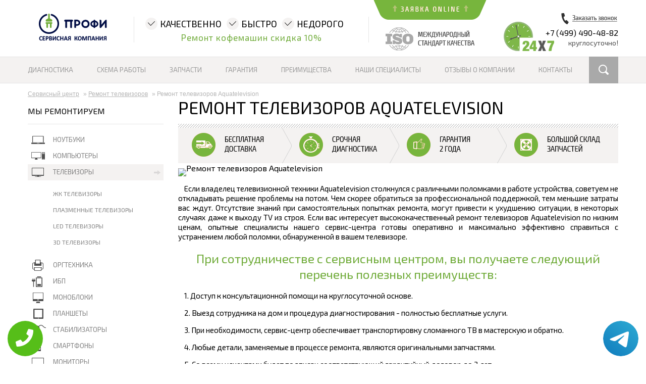

--- FILE ---
content_type: text/html; charset=UTF-8
request_url: https://sc-profi.ru/remont_televizorov/aquatelevision
body_size: 14050
content:
<!DOCTYPE HTML>
<html lang="ru" prefix="og: http://ogp.me/ns#">
<head>
<meta http-equiv="Content-Type" content="text/html; charset=utf-8">
<meta name="viewport" content="width=device-width, initial-scale=1">
<script type='text/javascript' src='//code.jquery.com/jquery-2.1.4.js'></script>

<link type="text/css" media="all" href="/wp-content/cache/autoptimize/css/autoptimize_fd1f1a816e6cf656615e89692fee015e.css" rel="stylesheet">
<link rel="shortcut icon" href="/wp-content/themes/help/images/favicon.ico" type="image/ico">
<link rel="stylesheet" id="wp-customer-reviews-3-frontend-css" href="/wp-content/plugins/wp-customer-reviews/css/wp-customer-reviews-generated.css" type="text/css" media="all">
<link rel="stylesheet" href="//fonts.googleapis.com/css?family=Exo+2:400,600&subset=latin,cyrillic" media="all">
<script type="text/javascript" defer="" src="/wp-content/cache/autoptimize/js/autoptimize_2d8cb46a385d39b121f7bb0cfeac7d38.js"></script>
<meta name="yandex-verification" content="ada3122e78d0cfad" />
  <meta name="google-site-verification" content="Vv-DNPzdpdI08p8bHOayf_w_eQgWAuKa8luEZE5VLiY" />
  <script src="https://www.google.com/recaptcha/api.js" async defer></script>
  <script>
  $(document).ready(function(){
 
  });
  function onSubmitt(token){
       $( "#formmaintop" ).submit();
  }
  function onSubmitt2(token){
       $( "#zvonformzak" ).submit();
  }
  function onSubmitt9(token){
       $( "#formmaintop3" ).submit();
  }
  </script><meta property="og:url" content="https://sc-profi.ru/remont_televizorov/aquatelevision" />
        <meta property="og:type" content="website" />
        <meta property="og:title" content="Ремонт телевизоров Aquatelevision" />
        <meta property="og:description" content="Если вас интересует ремонт телевизоров Aquatelevision, квалифицированные специалисты нашего сервисного центра с удовольствием предоставят свои услуги по устранению любых поломок." />
        <meta property="og:image" content="https://sc-profi.ru/data/img/op.jpg" />
        <meta property="og:locale" content="ru_RU" />
        <meta property="og:site_name" content="Сервис-центр Профи" />
        <meta name="twitter:card" content="summary_large_image" />
		<meta name="twitter:description" content="Если вас интересует ремонт телевизоров Aquatelevision, квалифицированные специалисты нашего сервисного центра с удовольствием предоставят свои услуги по устранению любых поломок.">
		<meta name="twitter:title" content="Ремонт телевизоров Aquatelevision" />
		<meta name="twitter:image" content="https://sc-profi.ru/data/img/op.jpg" />
        <meta name="keywords" content="Ремонт,телевизоров,Aquatelevision" />
        <link rel="canonical" href="https://sc-profi.ru/remont_televizorov/aquatelevision"/>
        <title>Ремонт телевизоров Aquatelevision</title>
<meta name="description" content="Если вас интересует ремонт телевизоров Aquatelevision, квалифицированные специалисты нашего сервисного центра с удовольствием предоставят свои услуги по устранению любых поломок."><!-- Yandex.Metrika counter -->
<script type="text/javascript" >
   (function(m,e,t,r,i,k,a){m[i]=m[i]||function(){(m[i].a=m[i].a||[]).push(arguments)};
   m[i].l=1*new Date();k=e.createElement(t),a=e.getElementsByTagName(t)[0],k.async=1,k.src=r,a.parentNode.insertBefore(k,a)})
   (window, document, "script", "https://mc.yandex.ru/metrika/tag.js", "ym");

   ym(44743753, "init", {
        clickmap:true,
        trackLinks:true,
        accurateTrackBounce:true,
        webvisor:true
   });
</script>
<noscript><div><img src="https://mc.yandex.ru/watch/44743753" style="position:absolute; left:-9999px;" alt="" /></div></noscript>
<!-- /Yandex.Metrika counter -->	
</head>
<body itemscope itemtype="https://schema.org/WebPage">
    <div class="tel-buttons">				
	<a href="tel:+74994904882" class="tel-buttons__btn">				
		<svg aria-hidden="true" focusable="false" data-prefix="fas" data-icon="phone" role="img" xmlns="http://www.w3.org/2000/svg" viewBox="0 0 512 512" class="tel-buttons__icon">			
			<path fill="currentColor" d="M493.4 24.6l-104-24c-11.3-2.6-22.9 3.3-27.5 13.9l-48 112c-4.2 9.8-1.4 21.3 6.9 28l60.6 49.6c-36 76.7-98.9 140.5-177.2 177.2l-49.6-60.6c-6.8-8.3-18.2-11.1-28-6.9l-112 48C3.9 366.5-2 378.1.6 389.4l24 104C27.1 504.2 36.7 512 48 512c256.1 0 464-207.5 464-464 0-11.2-7.7-20.9-18.6-23.4z" class=""></path>		
		</svg>			
	</a>				
	<a href="https://t.me/AuthorizedSC" class="tel-buttons__btn tel-buttons__btn--tel">				
		<svg xmlns="http://www.w3.org/2000/svg" data-name="Layer 1" width="70" height="70" viewBox="0 0 33 33"><defs><linearGradient id="a" x1="6.15" x2="26.78" y1="29.42" y2="3.67" gradientUnits="userSpaceOnUse"><stop offset="0" stop-color="#1482c0"/><stop offset="1" stop-color="#29a4d0"/></linearGradient></defs><path d="M16.5 0C25.61 0 33 7.39 33 16.5S25.61 33 16.5 33 0 25.61 0 16.5 7.39 0 16.5 0Zm5.69 23.23c.3-.93 1.73-10.21 1.9-12.04.05-.55-.12-.92-.46-1.09-.41-.2-1.03-.1-1.74.16-.98.35-13.47 5.66-14.19 5.96-.68.29-1.33.61-1.33 1.07 0 .32.19.5.72.69.55.2 1.93.61 2.75.84.79.22 1.68.03 2.18-.28.53-.33 6.68-4.44 7.12-4.8.44-.36.79.1.43.46-.36.36-4.58 4.45-5.13 5.02-.68.69-.2 1.4.26 1.69.52.33 4.24 2.82 4.8 3.22.56.4 1.13.58 1.65.58s.79-.69 1.05-1.48Z" style="fill:url(#a);stroke-width:0"/></svg>			
	</a>				
</div>	
<script type="text/javascript" src="/data/js/tantal.js"></script>
<div id="page" class="no-cp">
<a class="top-up"></a>
    <div class="top-form-hidden-bg">
        <div class="workarea">
            <div class="top-form-hidden">
                <div role="form" class="wpcf7" id="wpcf7-f653-o1" lang="ru-RU" dir="ltr">
                    <div class="screen-reader-response"></div>
                    <form id="formmaintop" action="/data/php/order.php#wpcf7-f653-o1" method="post" class="wpcf7-form" novalidate="novalidate">
                        <div style="display: none;"> <input type="hidden" name="_wpcf7" value="653"> <input type="hidden" name="_wpcf7_version" value="4.6.1"> <input type="hidden" name="_wpcf7_locale" value="ru_RU"> <input type="hidden" name="_wpcf7_unit_tag" value="wpcf7-f653-o1"> <input type="hidden" name="_wpnonce" value="4b6b8462f3"></div>
                        <p><span class="wpcf7-form-control-wrap text-940"><input type="text" name="text-940" value="" size="40" class="wpcf7-form-control wpcf7-text wpcf7-validates-as-required" aria-required="true" aria-invalid="false" placeholder="ВАШЕ ИМЯ"></span><span class="wpcf7-form-control-wrap tel-86"><input type="tel" name="tel-86" value="" size="40" class="wpcf7-form-control wpcf7-text wpcf7-tel wpcf7-validates-as-required wpcf7-validates-as-tel" aria-required="true" aria-invalid="false" placeholder="ТЕЛЕФОН +7(___)-__-__"></span><span class="wpcf7-form-control-wrap textarea-150"><textarea name="textarea-150" cols="40" rows="10" class="wpcf7-form-control wpcf7-textarea" aria-invalid="false" placeholder="КРАТКОЕ ОПИСАНИЕ ПРОБЛЕМЫ"></textarea></span><input type="submit" id="goform" value="Отправить" class="g-recaptcha wpcf7-form-control wpcf7-submit" onclick="ym(44743753, 'reachGoal', 'orders'); return true;" data-sitekey="6LeXenUUAAAAAIB0ZS6wO6YLWTukswKmavIlGypV" data-size="invisible" data-callback="onSubmitt"><span class="ajax-loader"></span></p>
                        <div class="wpcf7-response-output wpcf7-display-none"></div>
                    </form>
                </div>
            </div>
        </div>
    </div>
        <div class="workarea">
        <div class="header">
            <div class="logo-cover fl"> <a href="https://sc-profi.ru" title="Сервис-центр Профи"><img id="logo" src="/wp-content/themes/help/images/logo.png" alt="logo"></a></div>
            <div class="kbd fl onlyBigScreen">
                <div class="kbd-cover">
                    <div class="kbd-block">КАЧЕСТВЕННО</div>
                    <div class="kbd-block">БЫСТРО</div>
                    <div class="kbd-block">НЕДОРОГО</div>
                    <div class="clr"></div>
                    <div class="kbd-serv">Ремонт кофемашин скидка 10%</div>
                </div>
            </div>
            <div class="application-phone fl">
                <div class="application"> <img class="onlyBigScreen" id="app1" src="/wp-content/themes/help/images/application.png" alt="заявка online"> <img class="onlyBigScreen" id="app2" src="/wp-content/themes/help/images/application-h.png" alt="заявка online"> <img class="mobile" id="app3" src="/wp-content/themes/help/images/application3.png" alt="заявка online"> <img class="mobile" id="app4" src="/wp-content/themes/help/images/application4.png" alt="заявка online"></div>
                <div class="iso"> <img src="/wp-content/themes/help/images/iso.png" alt="международный стандарт качества "></div>
            </div>
            <div class="consultation fr">
                <div class="phone fl"> <img id="phome-click" class="onlyBigScreen" src="/wp-content/themes/help/images/phone-button.png" alt="заказать звонок"> <img id="phome-click" class="mobile" src="/wp-content/themes/help/images/phone-button-mob.png" alt="заказать звонок">
                    <div class="form-mini-bg">
                        <div class="form-mini">
                            <div class="close-form-mini"></div>
                            <div role="form" class="wpcf7" id="wpcf7-f674-o2" lang="ru-RU" dir="ltr">
                                <div class="screen-reader-response"></div>
                                <form id="zvonformzak" action="/data/php/order.php#wpcf7-f674-o2" method="post" class="wpcf7-form" novalidate="novalidate">
                                    <div style="display: none;"> <input type="hidden" name="_wpcf7" value="674"> <input type="hidden" name="_wpcf7_version" value="4.6.1"> <input type="hidden" name="_wpcf7_locale" value="ru_RU"> <input type="hidden" name="_wpcf7_unit_tag" value="wpcf7-f674-o2"> <input type="hidden" name="_wpnonce" value="33b7d7c365"></div>
                                    <p><span class="wpcf7-form-control-wrap text-477"><input type="text" name="text-477" value="" size="40" class="wpcf7-form-control wpcf7-text wpcf7-validates-as-required" aria-required="true" aria-invalid="false" placeholder="Ваше имя"></span><br><br> <span class="wpcf7-form-control-wrap tel-564"><input type="tel" name="tel-564" value="" size="40" class="wpcf7-form-control wpcf7-text wpcf7-tel wpcf7-validates-as-required wpcf7-validates-as-tel" aria-required="true" aria-invalid="false" placeholder="Телефон"></span><br> <span class="wpcf7-form-control-wrap text-478"><input type="text" name="text-478" value="" size="40" class="wpcf7-form-control wpcf7-text wpcf7-validates-as-required" aria-required="true" aria-invalid="false" placeholder="Время для звонка"></span><br> <input type="submit" value="ЗАКАЗАТЬ" class="g-recaptcha wpcf7-form-control wpcf7-submit" onclick="ym(44743753, 'reachGoal', 'orders'); return true;" data-sitekey="6LeXenUUAAAAAIB0ZS6wO6YLWTukswKmavIlGypV" data-size="invisible" data-callback="onSubmitt2" id="mini-form-submit"><span class="ajax-loader"></span></p>
                                    <div class="wpcf7-response-output wpcf7-display-none"></div>
                                </form>
                            </div>
                        </div>
                    </div>
                </div> <br> <a href="tel:+7 (499) 490-48-82">+7 (499) 490-48-82</a> <br><span class="onlyBigScreen">круглосуточно!</span> </div>
        </div>
        <div class="mobile bkd-mob"> <img src="/wp-content/themes/help/images/bkd-mob2.png" alt="заказать звонок"></div>
    </div>
<div class="menu-top-bg onlyBigScreen">
        <div class="workarea custom">
            <div class="menu-top">
                <div class="menu-menu-top-container">
                    <ul id="menu-menu-top" class="menu">
                        <li id="menu-item-499" class="menu-item menu-item-type-post_type menu-item-object-page menu-item-499"><a href="/diagnostika">Диагностика</a></li>
                        <li id="menu-item-498" class="menu-item menu-item-type-post_type menu-item-object-page menu-item-498"><a href="/shema_raboty">Схема работы</a></li>
                        <li id="menu-item-497" class="menu-item menu-item-type-post_type menu-item-object-page menu-item-497"><a href="/zapchasti">Запчасти</a></li>
                        <li id="menu-item-496" class="menu-item menu-item-type-post_type menu-item-object-page menu-item-496"><a href="/garantiya">Гарантия</a></li>
                        <li id="menu-item-495" class="menu-item menu-item-type-post_type menu-item-object-page menu-item-495"><a href="/preimushchestva">Преимущества</a></li>
                        <li id="menu-item-494" class="menu-item menu-item-type-post_type menu-item-object-page menu-item-494"><a href="/nashi_specialisty">Наши специалисты</a></li>
                        <li id="menu-item-493" class="menu-item menu-item-type-post_type menu-item-object-page menu-item-493"><a href="/otzyvy_o_kompanii">Отзывы о компании</a></li>
                        <li id="menu-item-493" class="menu-item menu-item-type-post_type menu-item-object-page menu-item-493"><a href="/kontakty">Контакты</a></li>
                    </ul>
                </div>
                <div class="search-link"></div>
            </div>
        </div>
    </div>
    <div class="menu-mobile-top mobile">
        <div class="workarea">
            <div class="menu-mobile-top-tech fl"> РЕМОНТ ТЕХНИКИ</div>
            <div class="menu-mobile-top-tech-select fl"></div>
            <div class="menu-mobile-top-other fl"> ДРУГИЕ УСЛУГИ</div>
            <div class="menu-mobile-top-other-select fl"></div>
            <div class="menu-mobile-top-more-select fl"></div>
            <div class="menu-mobile-top-right-select fl"></div>
        </div>
    </div>
    <div class="menu-mobile-top-tech-select-open mobile">
        <a class="menu-mobile-top-tech-select-open-link " href="/remont_noutbukov">
            <div class="menu-mobile-top-tech-select-open-menu-block">
                <div style="background-image: url(/wp-content/uploads/2016/06/1-1.png)" class="menu-mobile-top-tech-select-open-menu-image"></div>
                <div class="menu-mobile-top-tech-select-open-bloc-title"> Ноутбуки</div>
            </div>
        </a>
        <a class="menu-mobile-top-tech-select-open-link " href="/remont_kompyuterov">
            <div class="menu-mobile-top-tech-select-open-menu-block">
                <div style="background-image: url(/wp-content/uploads/2016/06/2-1.png)" class="menu-mobile-top-tech-select-open-menu-image"></div>
                <div class="menu-mobile-top-tech-select-open-bloc-title"> Компьютеры</div>
            </div>
        </a>
        <a id="557" class="menu-mobile-top-tech-select-open-link  " href="/remont_televizorov">
            <div class="menu-mobile-top-tech-select-open-menu-block select-menu">
                <div style="background-image: url(/wp-content/uploads/2016/06/3-2.png)" class="menu-mobile-top-tech-select-open-menu-image"></div>
                <div class="menu-mobile-top-tech-select-open-bloc-title"> Телевизоры</div>
            </div>
        </a>
        <div id="par557" class="menu-mobile-top-tech-select-open-cover-right ">
            <a class="menu-mobile-top-tech-select-open-link " href="/Ремонт_ЖК_телевизоров">
                <div class="menu-mobile-top-tech-select-open-menu-block menu-mobile-top-tech-select-open-menu-block-right">
                    <div class="menu-mobile-top-tech-select-open-bloc-title-vip"> ЖК телевизоры</div>
                </div>
            </a>
            <a class="menu-mobile-top-tech-select-open-link " href="/Ремонт_плазменных_телевизоров">
                <div class="menu-mobile-top-tech-select-open-menu-block menu-mobile-top-tech-select-open-menu-block-right">
                    <div class="menu-mobile-top-tech-select-open-bloc-title-vip"> Плазменные телевизоры</div>
                </div>
            </a>
            <a class="menu-mobile-top-tech-select-open-link " href="/Ремонт_LED_телевизоров">
                <div class="menu-mobile-top-tech-select-open-menu-block menu-mobile-top-tech-select-open-menu-block-right">
                    <div class="menu-mobile-top-tech-select-open-bloc-title-vip"> LED телевизоры</div>
                </div>
            </a>
            <a class="menu-mobile-top-tech-select-open-link " href="/Ремонт_3D_телевизоров">
                <div class="menu-mobile-top-tech-select-open-menu-block menu-mobile-top-tech-select-open-menu-block-right">
                    <div class="menu-mobile-top-tech-select-open-bloc-title-vip"> 3D телевизоры</div>
                </div>
            </a>
        </div>
        <a id="556" class="menu-mobile-top-tech-select-open-link  " href="/remont_orgtehniki">
            <div class="menu-mobile-top-tech-select-open-menu-block select-menu">
                <div style="background-image: url(/wp-content/uploads/2016/06/3-1.png)" class="menu-mobile-top-tech-select-open-menu-image"></div>
                <div class="menu-mobile-top-tech-select-open-bloc-title"> Оргтехника</div>
            </div>
        </a>
        <div id="par556" class="menu-mobile-top-tech-select-open-cover-right ">
            <a class="menu-mobile-top-tech-select-open-link " href="/remont_orgtehniki/remont_printerov">
                <div class="menu-mobile-top-tech-select-open-menu-block menu-mobile-top-tech-select-open-menu-block-right">
                    <div class="menu-mobile-top-tech-select-open-bloc-title-vip"> Принтеры</div>
                </div>
            </a>
            <a class="menu-mobile-top-tech-select-open-link " href="/remont_orgtehniki/remont_kopirov">
                <div class="menu-mobile-top-tech-select-open-menu-block menu-mobile-top-tech-select-open-menu-block-right">
                    <div class="menu-mobile-top-tech-select-open-bloc-title-vip"> Копиры/Ксероксы</div>
                </div>
            </a>
            <a class="menu-mobile-top-tech-select-open-link " href="/remont_orgtehniki/remont_mfu">
                <div class="menu-mobile-top-tech-select-open-menu-block menu-mobile-top-tech-select-open-menu-block-right">
                    <div class="menu-mobile-top-tech-select-open-bloc-title-vip"> МФУ</div>
                </div>
            </a>
            <a class="menu-mobile-top-tech-select-open-link " href="/remont_orgtehniki/remont_plotterov">
                <div class="menu-mobile-top-tech-select-open-menu-block menu-mobile-top-tech-select-open-menu-block-right">
                    <div class="menu-mobile-top-tech-select-open-bloc-title-vip"> Плоттеры</div>
                </div>
            </a>
            <a class="menu-mobile-top-tech-select-open-link " href="/remont_orgtehniki/remont_rizografov">
                <div class="menu-mobile-top-tech-select-open-menu-block menu-mobile-top-tech-select-open-menu-block-right">
                    <div class="menu-mobile-top-tech-select-open-bloc-title-vip"> Ризографы</div>
                </div>
            </a>
            <a class="menu-mobile-top-tech-select-open-link " href="/remont_orgtehniki/spisanie_orgtehniki">
                <div class="menu-mobile-top-tech-select-open-menu-block menu-mobile-top-tech-select-open-menu-block-right">
                    <div class="menu-mobile-top-tech-select-open-bloc-title-vip"> Списание оргтехники</div>
                </div>
            </a>
            <a class="menu-mobile-top-tech-select-open-link " href="/remont_orgtehniki/utilizaciya_orgtehniki">
                <div class="menu-mobile-top-tech-select-open-menu-block menu-mobile-top-tech-select-open-menu-block-right">
                    <div class="menu-mobile-top-tech-select-open-bloc-title-vip"> Утилизация оргтехники</div>
                </div>
            </a>
            <a class="menu-mobile-top-tech-select-open-link " href="/Абонентское_обслуживание_оргтехники">
                <div class="menu-mobile-top-tech-select-open-menu-block menu-mobile-top-tech-select-open-menu-block-right">
                    <div class="menu-mobile-top-tech-select-open-bloc-title-vip"> Абонентское обслуживание оргтехники</div>
                </div>
            </a>
            <a class="menu-mobile-top-tech-select-open-link " href="/remont_orgtehniki/remont_schetchikov_kupyur">
                <div class="menu-mobile-top-tech-select-open-menu-block menu-mobile-top-tech-select-open-menu-block-right">
                    <div class="menu-mobile-top-tech-select-open-bloc-title-vip"> Счетчики купюр</div>
                </div>
            </a>
            <a class="menu-mobile-top-tech-select-open-link " href="/remont_orgtehniki/remont_shrederov">
                <div class="menu-mobile-top-tech-select-open-menu-block menu-mobile-top-tech-select-open-menu-block-right">
                    <div class="menu-mobile-top-tech-select-open-bloc-title-vip"> Шредеры</div>
                </div>
            </a>
           <a class="menu-mobile-top-tech-select-open-link " href="/remont_orgtehniki/remont_skanerov">
            <div class="menu-mobile-top-tech-select-open-menu-block menu-mobile-top-tech-select-open-menu-block-right">
                <div class="menu-mobile-top-tech-select-open-bloc-title-vip"> Сканеры</div>
            </div>
        </a>
        </div>
        <a class="menu-mobile-top-tech-select-open-link " href="/remont_ibp">
            <div class="menu-mobile-top-tech-select-open-menu-block">
                <div style="background-image: url(/wp-content/uploads/2016/06/5-1.png)" class="menu-mobile-top-tech-select-open-menu-image"></div>
                <div class="menu-mobile-top-tech-select-open-bloc-title"> ИБП</div>
            </div>
        </a>
        <a class="menu-mobile-top-tech-select-open-link " href="/remont_monoblokov">
            <div class="menu-mobile-top-tech-select-open-menu-block">
                <div style="background-image: url(/wp-content/uploads/2016/06/6-1.png)" class="menu-mobile-top-tech-select-open-menu-image"></div>
                <div class="menu-mobile-top-tech-select-open-bloc-title"> Моноблоки</div>
            </div>
        </a>
        <a class="menu-mobile-top-tech-select-open-link " href="/remont_planshetov">
            <div class="menu-mobile-top-tech-select-open-menu-block">
                <div style="background-image: url(/wp-content/uploads/2016/06/7.png)" class="menu-mobile-top-tech-select-open-menu-image"></div>
                <div class="menu-mobile-top-tech-select-open-bloc-title"> Планшеты</div>
            </div>
        </a>
        <a class="menu-mobile-top-tech-select-open-link " href="/remont_stabilizatorov_napryazheniya">
            <div class="menu-mobile-top-tech-select-open-menu-block">
                <div style="background-image: url(/wp-content/uploads/2016/06/8.png)" class="menu-mobile-top-tech-select-open-menu-image"></div>
                <div class="menu-mobile-top-tech-select-open-bloc-title"> Стабилизаторы</div>
            </div>
        </a>
        <a class="menu-mobile-top-tech-select-open-link " href="/remont_smartfonov">
            <div class="menu-mobile-top-tech-select-open-menu-block">
                <div style="background-image: url(/wp-content/uploads/2016/06/9.png)" class="menu-mobile-top-tech-select-open-menu-image"></div>
                <div class="menu-mobile-top-tech-select-open-bloc-title"> Смартфоны</div>
            </div>
        </a>
        <a class="menu-mobile-top-tech-select-open-link " href="/remont_monitorov">
            <div class="menu-mobile-top-tech-select-open-menu-block">
                <div style="background-image: url(/wp-content/uploads/2016/06/6-2.png)" class="menu-mobile-top-tech-select-open-menu-image"></div>
                <div class="menu-mobile-top-tech-select-open-bloc-title"> Мониторы</div>
            </div>
        </a>
        <a class="menu-mobile-top-tech-select-open-link " href="/remont_kofemashin">
            <div class="menu-mobile-top-tech-select-open-menu-block">
                <div style="background-image: url(/wp-content/uploads/2016/06/11.png)" class="menu-mobile-top-tech-select-open-menu-image"></div>
                <div class="menu-mobile-top-tech-select-open-bloc-title"> Кофемашины</div>
            </div>
        </a>
        <a class="menu-mobile-top-tech-select-open-link " href="/remont_proektorov">
            <div class="menu-mobile-top-tech-select-open-menu-block">
                <div style="background-image: url(/wp-content/uploads/2016/06/12-1.png)" class="menu-mobile-top-tech-select-open-menu-image"></div>
                <div class="menu-mobile-top-tech-select-open-bloc-title"> Проекторы</div>
            </div>
        </a>
       <a id="55226" class="menu-mobile-top-tech-select-open-link  " href="/remont_bytovoy_tehniki">
            <div class="menu-mobile-top-tech-select-open-menu-block select-menu">
                <div style="background-image: url(/wp-content/uploads/2016/06/3-1.png)" class="menu-mobile-top-tech-select-open-menu-image"></div>
                <div class="menu-mobile-top-tech-select-open-bloc-title"> Ремонт бытовой техники</div>
            </div>
        </a>
        <div id="par55226" class="menu-mobile-top-tech-select-open-cover-right ">
            <a class="menu-mobile-top-tech-select-open-link " href="/remont_bytovoy_tehniki/remont_stiralnyh_mashin">
                <div class="menu-mobile-top-tech-select-open-menu-block menu-mobile-top-tech-select-open-menu-block-right">
                    <div class="menu-mobile-top-tech-select-open-bloc-title-vip"> Стиральные машины</div>
                </div>
            </a>
            <a class="menu-mobile-top-tech-select-open-link " href="/remont_bytovoy_tehniki/remont_holodilnikov">
                <div class="menu-mobile-top-tech-select-open-menu-block menu-mobile-top-tech-select-open-menu-block-right">
                    <div class="menu-mobile-top-tech-select-open-bloc-title-vip"> Холодильники</div>
                </div>
            </a>
            <a class="menu-mobile-top-tech-select-open-link " href="/remont_bytovoy_tehniki/remont_sushilnyh_mashin">
                <div class="menu-mobile-top-tech-select-open-menu-block menu-mobile-top-tech-select-open-menu-block-right">
                    <div class="menu-mobile-top-tech-select-open-bloc-title-vip"> Сушильные машины</div>
                </div>
            </a>
            <a class="menu-mobile-top-tech-select-open-link " href="/remont_bytovoy_tehniki/remont_posudomoechnyh_mashin">
                <div class="menu-mobile-top-tech-select-open-menu-block menu-mobile-top-tech-select-open-menu-block-right">
                    <div class="menu-mobile-top-tech-select-open-bloc-title-vip"> Посудомоечные машины</div>
                </div>
            </a>
            <a class="menu-mobile-top-tech-select-open-link " href="/remont_bytovoy_tehniki/remont_elektroplit">
                <div class="menu-mobile-top-tech-select-open-menu-block menu-mobile-top-tech-select-open-menu-block-right">
                    <div class="menu-mobile-top-tech-select-open-bloc-title-vip"> Электроплиты</div>
                </div>
            </a>
            <a class="menu-mobile-top-tech-select-open-link " href="/remont_bytovoy_tehniki/remont_varochnyh_paneley">
                <div class="menu-mobile-top-tech-select-open-menu-block menu-mobile-top-tech-select-open-menu-block-right">
                    <div class="menu-mobile-top-tech-select-open-bloc-title-vip"> Варочные панели</div>
                </div>
            </a>
            <a class="menu-mobile-top-tech-select-open-link " href="/remont_bytovoy_tehniki/remont_duhovyh_shkafov">
                <div class="menu-mobile-top-tech-select-open-menu-block menu-mobile-top-tech-select-open-menu-block-right">
                    <div class="menu-mobile-top-tech-select-open-bloc-title-vip"> Духовые шкафы</div>
                </div>
            </a>
            <a class="menu-mobile-top-tech-select-open-link " href="/remont_bytovoy_tehniki/remont_kondicionerov">
                <div class="menu-mobile-top-tech-select-open-menu-block menu-mobile-top-tech-select-open-menu-block-right">
                    <div class="menu-mobile-top-tech-select-open-bloc-title-vip"> Кондиционеры</div>
                </div>
            </a>
            <a class="menu-mobile-top-tech-select-open-link " href="/remont_bytovoy_tehniki/remont_shveynyh_mashin">
                <div class="menu-mobile-top-tech-select-open-menu-block menu-mobile-top-tech-select-open-menu-block-right">
                    <div class="menu-mobile-top-tech-select-open-bloc-title-vip"> Швейные машины</div>
                </div>
            </a>
            <a class="menu-mobile-top-tech-select-open-link " href="/remont_bytovoy_tehniki/remont_mikrovolnovyh_pechey">
                <div class="menu-mobile-top-tech-select-open-menu-block menu-mobile-top-tech-select-open-menu-block-right">
                    <div class="menu-mobile-top-tech-select-open-bloc-title-vip"> Микроволновые печи</div>
                </div>
            </a>
          <a class="menu-mobile-top-tech-select-open-link " href="/remont_bytovoy_tehniki/remont_multivarok">
                <div class="menu-mobile-top-tech-select-open-menu-block menu-mobile-top-tech-select-open-menu-block-right">
                    <div class="menu-mobile-top-tech-select-open-bloc-title-vip"> Мультиварки</div>
                </div>
            <a class="menu-mobile-top-tech-select-open-link " href="/remont_bytovoy_tehniki/remont_pylesosov">
                <div class="menu-mobile-top-tech-select-open-menu-block menu-mobile-top-tech-select-open-menu-block-right">
                    <div class="menu-mobile-top-tech-select-open-bloc-title-vip"> Пылесосы</div>
                </div>
            </a>
        </div>
      	<a class="menu-mobile-top-tech-select-open-link " href="/remont_apple">
            <div class="menu-mobile-top-tech-select-open-menu-block">
                <div style="background-image: url(/wp-content/uploads/2016/06/iphone-m.png)" class="menu-mobile-top-tech-select-open-menu-image"></div>
                <div class="menu-mobile-top-tech-select-open-bloc-title"> Apple</div>
            </div>
        </a>
    </div>
    <div class="menu-mobile-top-other-select-open mobile">
   	   <a class="menu-mobile-top-tech-select-open-link " href="/kompyuternaya_pomoshch">
            <div class="menu-mobile-top-tech-select-open-menu-block">
                <div style="background-image: url(/wp-content/uploads/2016/06/2-1.png)" class="menu-mobile-top-tech-select-open-menu-image"></div>
                <div class="menu-mobile-top-tech-select-open-bloc-title"> Компьютерная помощь</div>
            </div>
        </a>
        <a id="1354" class="menu-mobile-top-tech-select-open-link  " href="/ИТ-аутсорсинг">
            <div class="menu-mobile-top-tech-select-open-menu-block select-menu">
                <div style="background-image: url(/wp-content/uploads/2016/07/11.png)" class="menu-mobile-top-tech-select-open-menu-image"></div>
                <div class="menu-mobile-top-tech-select-open-bloc-title"> ИТ- аутсорсинг</div>
            </div>
        </a>
        <div id="par1354" class="menu-mobile-top-tech-select-open-cover-right ">
            <a class="menu-mobile-top-tech-select-open-link " href="/Обслуживание_компьютеров">
                <div class="menu-mobile-top-tech-select-open-menu-block menu-mobile-top-tech-select-open-menu-block-right">
                    <div class="menu-mobile-top-tech-select-open-bloc-title-vip"> Обслуживание компьютеров</div>
                </div>
            </a>
            <a class="menu-mobile-top-tech-select-open-link " href="/Обслуживание_серверов">
                <div class="menu-mobile-top-tech-select-open-menu-block menu-mobile-top-tech-select-open-menu-block-right">
                    <div class="menu-mobile-top-tech-select-open-bloc-title-vip"> Обслуживание серверов</div>
                </div>
            </a>
            <a class="menu-mobile-top-tech-select-open-link " href="/Обслуживание_оргтехники">
                <div class="menu-mobile-top-tech-select-open-menu-block menu-mobile-top-tech-select-open-menu-block-right">
                    <div class="menu-mobile-top-tech-select-open-bloc-title-vip"> Обслуживание оргтехники</div>
                </div>
            </a>
            <a class="menu-mobile-top-tech-select-open-link " href="/Обслуживание_мини_АTC">
                <div class="menu-mobile-top-tech-select-open-menu-block menu-mobile-top-tech-select-open-menu-block-right">
                    <div class="menu-mobile-top-tech-select-open-bloc-title-vip"> Обслуживание мини ATC</div>
                </div>
            </a>
            <a class="menu-mobile-top-tech-select-open-link " href="/Системный_администратор_в_аренду">
                <div class="menu-mobile-top-tech-select-open-menu-block menu-mobile-top-tech-select-open-menu-block-right">
                    <div class="menu-mobile-top-tech-select-open-bloc-title-vip"> Системный администратор в аренду</div>
                </div>
            </a>
            <a class="menu-mobile-top-tech-select-open-link " href="/Монтаж_локальных_сетей">
                <div class="menu-mobile-top-tech-select-open-menu-block menu-mobile-top-tech-select-open-menu-block-right">
                    <div class="menu-mobile-top-tech-select-open-bloc-title-vip"> Монтаж локальных сетей</div>
                </div>
            </a>
            <a class="menu-mobile-top-tech-select-open-link " href="/Виртуализация">
                <div class="menu-mobile-top-tech-select-open-menu-block menu-mobile-top-tech-select-open-menu-block-right">
                    <div class="menu-mobile-top-tech-select-open-bloc-title-vip"> Виртуализация</div>
                </div>
            </a>
            <a class="menu-mobile-top-tech-select-open-link " href="/Облачные_вычисления">
                <div class="menu-mobile-top-tech-select-open-menu-block menu-mobile-top-tech-select-open-menu-block-right">
                    <div class="menu-mobile-top-tech-select-open-bloc-title-vip"> Облачные вычисления</div>
                </div>
            </a>
            <a class="menu-mobile-top-tech-select-open-link " href="/Обеспечение_информационной_безопасности">
                <div class="menu-mobile-top-tech-select-open-menu-block menu-mobile-top-tech-select-open-menu-block-right">
                    <div class="menu-mobile-top-tech-select-open-bloc-title-vip"> Обеспечение информационной безопасности</div>
                </div>
            </a>
            <a class="menu-mobile-top-tech-select-open-link " href="/Установка_и_настройка_локальных_сетей">
                <div class="menu-mobile-top-tech-select-open-menu-block menu-mobile-top-tech-select-open-menu-block-right">
                    <div class="menu-mobile-top-tech-select-open-bloc-title-vip"> Установка и настройка локальных сетей</div>
                </div>
            </a>
        </div>
        <a class="menu-mobile-top-tech-select-open-link " href="/vosstanovlenie_dannyh">
            <div class="menu-mobile-top-tech-select-open-menu-block">
                <div style="background-image: url(/wp-content/uploads/2016/06/12.png)" class="menu-mobile-top-tech-select-open-menu-image"></div>
                <div class="menu-mobile-top-tech-select-open-bloc-title"> Восстановление данных</div>
            </div>
        </a>
        <a class="menu-mobile-top-tech-select-open-link " href="/internet_i_seti">
            <div class="menu-mobile-top-tech-select-open-menu-block">
                <div style="background-image: url(/wp-content/uploads/2016/06/13.png)" class="menu-mobile-top-tech-select-open-menu-image"></div>
                <div class="menu-mobile-top-tech-select-open-bloc-title"> Интернет и сети</div>
            </div>
        </a>
        <a class="menu-mobile-top-tech-select-open-link " href="/zapravka_kartridzhey">
            <div class="menu-mobile-top-tech-select-open-menu-block">
                <div style="background-image: url(/wp-content/uploads/2016/06/14.png)" class="menu-mobile-top-tech-select-open-menu-image"></div>
                <div class="menu-mobile-top-tech-select-open-bloc-title"> Заправка картриджей</div>
            </div>
        </a>
        <a id="570" class="menu-mobile-top-tech-select-open-link  " href="/nastroyka_servera">
            <div class="menu-mobile-top-tech-select-open-menu-block select-menu">
                <div style="background-image: url(/wp-content/uploads/2016/06/15.png)" class="menu-mobile-top-tech-select-open-menu-image"></div>
                <div class="menu-mobile-top-tech-select-open-bloc-title"> Настройка сервера</div>
            </div>
        </a>
        <div id="par570" class="menu-mobile-top-tech-select-open-cover-right ">
            <a class="menu-mobile-top-tech-select-open-link " href="/Ремонт_серверов">
                <div class="menu-mobile-top-tech-select-open-menu-block menu-mobile-top-tech-select-open-menu-block-right">
                    <div class="menu-mobile-top-tech-select-open-bloc-title-vip"> РЕМОНТ СЕРВЕРОВ</div>
                </div>
            </a>
            <a class="menu-mobile-top-tech-select-open-link " href="/Обслуживание_серверов">
                <div class="menu-mobile-top-tech-select-open-menu-block menu-mobile-top-tech-select-open-menu-block-right">
                    <div class="menu-mobile-top-tech-select-open-bloc-title-vip"> Обслуживание серверов</div>
                </div>
            </a>
        </div>
    </div>
    <div class="menu-mobile-top-more-select-open mobile">
        <a class="menu-mobile-top-tech-select-open-link " href="/diagnostika">
            <div class="menu-mobile-top-tech-select-open-menu-block">
                <div style="background-image: url(/wp-content/uploads/2016/06/21.png)" class="menu-mobile-top-tech-select-open-menu-image"></div>
                <div class="menu-mobile-top-tech-select-open-bloc-title"> Диагностика</div>
            </div>
        </a>
        <a class="menu-mobile-top-tech-select-open-link " href="/shema_raboty">
            <div class="menu-mobile-top-tech-select-open-menu-block">
                <div style="background-image: url(/wp-content/uploads/2016/06/22.png)" class="menu-mobile-top-tech-select-open-menu-image"></div>
                <div class="menu-mobile-top-tech-select-open-bloc-title"> Схема работы</div>
            </div>
        </a>
        <a class="menu-mobile-top-tech-select-open-link " href="/zapchasti">
            <div class="menu-mobile-top-tech-select-open-menu-block">
                <div style="background-image: url(/wp-content/uploads/2016/06/23.png)" class="menu-mobile-top-tech-select-open-menu-image"></div>
                <div class="menu-mobile-top-tech-select-open-bloc-title"> Запчасти</div>
            </div>
        </a>
        <a class="menu-mobile-top-tech-select-open-link " href="/garantiya">
            <div class="menu-mobile-top-tech-select-open-menu-block">
                <div style="background-image: url(/wp-content/uploads/2016/06/24.png)" class="menu-mobile-top-tech-select-open-menu-image"></div>
                <div class="menu-mobile-top-tech-select-open-bloc-title"> Гарантия</div>
            </div>
        </a>
        <a class="menu-mobile-top-tech-select-open-link " href="/preimushchestva">
            <div class="menu-mobile-top-tech-select-open-menu-block">
                <div style="background-image: url(/wp-content/uploads/2016/06/25.png)" class="menu-mobile-top-tech-select-open-menu-image"></div>
                <div class="menu-mobile-top-tech-select-open-bloc-title"> Преимущества</div>
            </div>
        </a>
        <a class="menu-mobile-top-tech-select-open-link " href="/Наши_авторизации">
            <div class="menu-mobile-top-tech-select-open-menu-block">
                <div style="background-image: url(/wp-content/uploads/2016/06/26.png)" class="menu-mobile-top-tech-select-open-menu-image"></div>
                <div class="menu-mobile-top-tech-select-open-bloc-title"> Наши специалисты</div>
            </div>
        </a>
        <a class="menu-mobile-top-tech-select-open-link " href="/otzyvy_o_kompanii">
            <div class="menu-mobile-top-tech-select-open-menu-block">
                <div style="background-image: url(/wp-content/uploads/2016/06/27.png)" class="menu-mobile-top-tech-select-open-menu-image"></div>
                <div class="menu-mobile-top-tech-select-open-bloc-title"> Отзывы о компании</div>
            </div>
        </a>
        <a class="menu-mobile-top-tech-select-open-link " href="/kontakty">
            <div class="menu-mobile-top-tech-select-open-menu-block">
                <div style="background-image: url(/wp-content/uploads/2016/06/27.png)" class="menu-mobile-top-tech-select-open-menu-image"></div>
                <div class="menu-mobile-top-tech-select-open-bloc-title"> Контакты</div>
            </div>
        </a>
    </div>
    <div class="clr"></div>
    <div class="workarea customOV">
        <div class="search-top-cover right-sidebar">
            <div class="search-top">
<div class="ya-site-form ya-site-form_inited_no" onclick="return {'action':'https://sc-profi.ru/poisk_po_saytu','arrow':false,'bg':'transparent','fontsize':14,'fg':'#000000','language':'ru','logo':'rb','publicname':'sc-profi.ru','suggest':true,'target':'_self','tld':'ru','type':2,'usebigdictionary':true,'searchid':2299958,'input_fg':'#000000','input_bg':'#ffffff','input_fontStyle':'normal','input_fontWeight':'bold','input_placeholder':'Поиск по сайту','input_placeholderColor':'#000000','input_borderColor':'#7f9db9'}"><form action="https://yandex.ru/search/site/" method="get" target="_self" accept-charset="utf-8"><input type="hidden" name="searchid" value="2299958"/><input type="hidden" name="l10n" value="ru"/><input type="hidden" name="reqenc" value="utf-8"/><input type="search" name="text" value=""/><input type="submit" value="Найти"/></form></div><style type="text/css">.ya-page_js_yes .ya-site-form_inited_no { display: none; }</style><script type="text/javascript">(function(w,d,c){var s=d.createElement('script'),h=d.getElementsByTagName('script')[0],e=d.documentElement;if((' '+e.className+' ').indexOf(' ya-page_js_yes ')===-1){e.className+=' ya-page_js_yes';}s.type='text/javascript';s.async=true;s.charset='utf-8';s.src=(d.location.protocol==='https:'?'https:':'http:')+'//site.yandex.net/v2.0/js/all.js';h.parentNode.insertBefore(s,h);(w[c]||(w[c]=[])).push(function(){Ya.Site.Form.init()})})(window,document,'yandex_site_callbacks');</script>        </div>
    </div> </div>
    <div class="workarea">
    <div id="breadcrumbs">
        <div class="kama_breadcrumbs" itemscope="" itemtype="http://schema.org/BreadcrumbList">
            <span itemprop="itemListElement" itemscope="" itemtype="http://schema.org/ListItem"><a href="https://sc-profi.ru" itemprop="item"><span itemprop="name">Сервисный центр</span></a></span><span class="kb_sep"> » </span>
            <span itemprop="itemListElement" itemscope="" itemtype="http://schema.org/ListItem"><a href="/remont_televizorov" itemprop="item"><span itemprop="name">Ремонт телевизоров</span></a></span>
          	<span class="kb_sep"> » </span><span class="kb_title">Ремонт телевизоров Aquatelevision</span>
        </div>
    </div>
</div><div class="workarea"> <div class="page-rem"><div class="left-sidebar wow bounceInLeft onlyBigScreen">
    <div class="left-sidebar-title"> мы ремонтируем</div>
    <div class="left-sidebar-menu">
        <a class="left-sidebar-menu-block-link "
            href="/remont_noutbukov">
            <div class="left-sidebar-menu-block">
                <div style="background-image: url(/wp-content/uploads/2016/06/rn.png)" class="left-sidebar-menu-image">
                </div>
                <div class="left-sidebar-menu-bloc-title"> Ноутбуки</div>
            </div>
        </a>
        <a class="left-sidebar-menu-block-link "
            href="/remont_kompyuterov">
            <div class="left-sidebar-menu-block">
                <div style="background-image: url(/wp-content/uploads/2016/06/rk.png)" class="left-sidebar-menu-image">
                </div>
                <div class="left-sidebar-menu-bloc-title"> Компьютеры</div>
            </div>
        </a>
        <a id="p557" class="left-sidebar-menu-block-link active"
            href="/remont_televizorov">
            <div class="left-sidebar-menu-block">
                <div style="background-image: url(/wp-content/uploads/2016/06/rt.png)" class="left-sidebar-menu-image">
                </div>
                <div class="left-sidebar-menu-bloc-title"> Телевизоры</div>
            </div>
        </a>
        <div id="par557"
            class="left-sidebar-menu-block-cover-right active-podmenu">
            <a class="left-sidebar-menu-block-link "
                href="/remont_televizorov/remont_zhk_televizorov">
                <div class="left-sidebar-menu-block left-sidebar-menu-block-right">
                    <div class="left-sidebar-menu-bloc-title"> ЖК телевизоры</div>
                </div>
            </a>
            <a class="left-sidebar-menu-block-link "
                href="/remont_televizorov/remont_plazmennyh_televizorov">
                <div class="left-sidebar-menu-block left-sidebar-menu-block-right">
                    <div class="left-sidebar-menu-bloc-title"> Плазменные телевизоры</div>
                </div>
            </a>
            <a class="left-sidebar-menu-block-link "
                href="/remont_televizorov/remont_led_televizorov">
                <div class="left-sidebar-menu-block left-sidebar-menu-block-right">
                    <div class="left-sidebar-menu-bloc-title"> LED телевизоры</div>
                </div>
            </a>
            <a class="left-sidebar-menu-block-link "
                href="/remont_televizorov/remont_3d_televizorov">
                <div class="left-sidebar-menu-block left-sidebar-menu-block-right">
                    <div class="left-sidebar-menu-bloc-title"> 3D телевизоры</div>
                </div>
            </a>
        </div>
        <a id="p556" class="left-sidebar-menu-block-link "
            href="/remont_orgtehniki">
            <div class="left-sidebar-menu-block">
                <div style="background-image: url(/wp-content/uploads/2016/06/ro.png)" class="left-sidebar-menu-image">
                </div>
                <div class="left-sidebar-menu-bloc-title"> Оргтехника</div>
            </div>
        </a>
        <div id="par556"
            class="left-sidebar-menu-block-cover-right ">
            <a class="left-sidebar-menu-block-link "
                href="/remont_orgtehniki/remont_printerov">
                <div class="left-sidebar-menu-block left-sidebar-menu-block-right">
                    <div class="left-sidebar-menu-bloc-title"> Принтеры</div>
                </div>
            </a>
            <a class="left-sidebar-menu-block-link "
                href="/remont_orgtehniki/remont_kopirov">
                <div class="left-sidebar-menu-block left-sidebar-menu-block-right">
                    <div class="left-sidebar-menu-bloc-title"> Копиры/Ксероксы</div>
                </div>
            </a>
            <a class="left-sidebar-menu-block-link "
                href="/remont_orgtehniki/remont_mfu">
                <div class="left-sidebar-menu-block left-sidebar-menu-block-right">
                    <div class="left-sidebar-menu-bloc-title"> МФУ</div>
                </div>
            </a>
            <a class="left-sidebar-menu-block-link "
                href="/remont_orgtehniki/remont_plotterov">
                <div class="left-sidebar-menu-block left-sidebar-menu-block-right">
                    <div class="left-sidebar-menu-bloc-title"> Плоттеры</div>
                </div>
            </a>
            <a class="left-sidebar-menu-block-link "
                href="/remont_orgtehniki/remont_rizografov">
                <div class="left-sidebar-menu-block left-sidebar-menu-block-right">
                    <div class="left-sidebar-menu-bloc-title"> Ризографы</div>
                </div>
            </a>
            <a class="left-sidebar-menu-block-link "
                href="/remont_orgtehniki/spisanie_orgtehniki">
                <div class="left-sidebar-menu-block left-sidebar-menu-block-right">
                    <div class="left-sidebar-menu-bloc-title"> Списание оргтехники</div>
                </div>
            </a>
            <a class="left-sidebar-menu-block-link "
                href="/remont_orgtehniki/utilizaciya_orgtehniki">
                <div class="left-sidebar-menu-block left-sidebar-menu-block-right">
                    <div class="left-sidebar-menu-bloc-title"> Утилизация оргтехники</div>
                </div>
            </a>
            <a class="left-sidebar-menu-block-link "
                href="/remont_orgtehniki/abonentskoe_obsluzhivanie_orgtehniki">
                <div class="left-sidebar-menu-block left-sidebar-menu-block-right">
                    <div class="left-sidebar-menu-bloc-title"> Абонентское обслуживание оргтехники</div>
                </div>
            </a>
            <a class="left-sidebar-menu-block-link "
                href="/remont_orgtehniki/remont_schetchikov_kupyur">
                <div class="left-sidebar-menu-block left-sidebar-menu-block-right">
                    <div class="left-sidebar-menu-bloc-title"> Счетчики купюр</div>
                </div>
            </a>
            <a class="left-sidebar-menu-block-link "
                href="/remont_orgtehniki/remont_shrederov">
                <div class="left-sidebar-menu-block left-sidebar-menu-block-right">
                    <div class="left-sidebar-menu-bloc-title"> Шредеры</div>
                </div>
            </a>
            <a class="left-sidebar-menu-block-link "
                href="/remont_orgtehniki/remont_skanerov">
                <div class="left-sidebar-menu-block left-sidebar-menu-block-right">
                    <div class="left-sidebar-menu-bloc-title"> Сканеры</div>
                </div>
            </a>
        </div>
        <a class="left-sidebar-menu-block-link "
            href="/remont_ibp">
            <div class="left-sidebar-menu-block">
                <div style="background-image: url(/wp-content/uploads/2016/06/ribp.png)"
                    class="left-sidebar-menu-image"></div>
                <div class="left-sidebar-menu-bloc-title"> ИБП</div>
            </div>
        </a>
        <a class="left-sidebar-menu-block-link "
            href="/remont_monoblokov">
            <div class="left-sidebar-menu-block">
                <div style="background-image: url(/wp-content/uploads/2016/06/rm.png)" class="left-sidebar-menu-image">
                </div>
                <div class="left-sidebar-menu-bloc-title"> Моноблоки</div>
            </div>
        </a>
        <a class="left-sidebar-menu-block-link "
            href="/remont_planshetov">
            <div class="left-sidebar-menu-block">
                <div style="background-image: url(/wp-content/uploads/2016/06/rp.png)" class="left-sidebar-menu-image">
                </div>
                <div class="left-sidebar-menu-bloc-title"> Планшеты</div>
            </div>
        </a>
        <a class="left-sidebar-menu-block-link "
            href="/remont_stabilizatorov_napryazheniya">
            <div class="left-sidebar-menu-block">
                <div style="background-image: url(/wp-content/uploads/2016/06/rs.png)" class="left-sidebar-menu-image">
                </div>
                <div class="left-sidebar-menu-bloc-title"> Стабилизаторы</div>
            </div>
        </a>
        <a class="left-sidebar-menu-block-link "
            href="/remont_smartfonov">
            <div class="left-sidebar-menu-block">
                <div style="background-image: url(/wp-content/uploads/2016/06/rsm.png)" class="left-sidebar-menu-image">
                </div>
                <div class="left-sidebar-menu-bloc-title"> Смартфоны</div>
            </div>
        </a>
        <a class="left-sidebar-menu-block-link "
            href="/remont_monitorov">
            <div class="left-sidebar-menu-block">
                <div style="background-image: url(/wp-content/uploads/2016/06/rmon.png)"
                    class="left-sidebar-menu-image"></div>
                <div class="left-sidebar-menu-bloc-title"> Мониторы</div>
            </div>
        </a>
        <a class="left-sidebar-menu-block-link "
            href="/remont_kofemashin">
            <div class="left-sidebar-menu-block">
                <div style="background-image: url(/wp-content/uploads/2016/06/rcofe.png)"
                    class="left-sidebar-menu-image"></div>
                <div class="left-sidebar-menu-bloc-title"> Кофемашины</div>
            </div>
        </a>
        <a class="left-sidebar-menu-block-link "
            href="/remont_proektorov">
            <div class="left-sidebar-menu-block">
                <div style="background-image: url(/wp-content/uploads/2016/06/rproekt.png)"
                    class="left-sidebar-menu-image"></div>
                <div class="left-sidebar-menu-bloc-title"> Проекторы</div>
            </div>
        </a>

        <a class="left-sidebar-menu-block-link "
            href="/remont_bytovoy_tehniki">
            <div class="left-sidebar-menu-block">
                <div style="background-image: url(/wp-content/uploads/2016/06/rskan.png)"
                    class="left-sidebar-menu-image"></div>
                <div class="left-sidebar-menu-bloc-title"> Бытовая техника</div>
            </div>
        </a>
        <div id="par1131"
            class="left-sidebar-menu-block-cover-right ">
            <a class="left-sidebar-menu-block-link "
                href="/remont_bytovoy_tehniki/remont_stiralnyh_mashin">
                <div class="left-sidebar-menu-block left-sidebar-menu-block-right">
                    <div class="left-sidebar-menu-bloc-title"> Стиральные машины</div>
                </div>
            </a>
            <a class="left-sidebar-menu-block-link "
                href="/remont_bytovoy_tehniki/remont_holodilnikov">
                <div class="left-sidebar-menu-block left-sidebar-menu-block-right">
                    <div class="left-sidebar-menu-bloc-title"> Холодильники</div>
                </div>
            </a>
            <a class="left-sidebar-menu-block-link "
                href="/remont_bytovoy_tehniki/remont_sushilnyh_mashin">
                <div class="left-sidebar-menu-block left-sidebar-menu-block-right">
                    <div class="left-sidebar-menu-bloc-title"> Сушильные машины</div>
                </div>
            </a>
            <a class="left-sidebar-menu-block-link "
                href="/remont_bytovoy_tehniki/remont_posudomoechnyh_mashin">
                <div class="left-sidebar-menu-block left-sidebar-menu-block-right">
                    <div class="left-sidebar-menu-bloc-title"> Посудомоечные машины</div>
                </div>
            </a>
            <a class="left-sidebar-menu-block-link "
                href="/remont_bytovoy_tehniki/remont_elektroplit">
                <div class="left-sidebar-menu-block left-sidebar-menu-block-right">
                    <div class="left-sidebar-menu-bloc-title"> Электроплиты</div>
                </div>
            </a>
            <a class="left-sidebar-menu-block-link "
                href="/remont_bytovoy_tehniki/remont_varochnyh_paneley">
                <div class="left-sidebar-menu-block left-sidebar-menu-block-right">
                    <div class="left-sidebar-menu-bloc-title"> Варочные панели</div>
                </div>
            </a>
            <a class="left-sidebar-menu-block-link "
                href="/remont_bytovoy_tehniki/remont_duhovyh_shkafov">
                <div class="left-sidebar-menu-block left-sidebar-menu-block-right">
                    <div class="left-sidebar-menu-bloc-title"> Духовые шкафы</div>
                </div>
            </a>
            <a class="left-sidebar-menu-block-link "
                href="/remont_bytovoy_tehniki/remont_kondicionerov">
                <div class="left-sidebar-menu-block left-sidebar-menu-block-right">
                    <div class="left-sidebar-menu-bloc-title"> Кондиционеры</div>
                </div>
            </a>
            <a class="left-sidebar-menu-block-link "
                href="/remont_bytovoy_tehniki/remont_shveynyh_mashin">
                <div class="left-sidebar-menu-block left-sidebar-menu-block-right">
                    <div class="left-sidebar-menu-bloc-title"> Швейные машины</div>
                </div>
            </a>
            <a class="left-sidebar-menu-block-link "
                href="/remont_bytovoy_tehniki/remont_mikrovolnovyh_pechey">
                <div class="left-sidebar-menu-block left-sidebar-menu-block-right">
                    <div class="left-sidebar-menu-bloc-title"> Микроволновые печи</div>
                </div>
            </a>
            <a class="left-sidebar-menu-block-link "
                href="/remont_bytovoy_tehniki/remont_multivarok">
                <div class="left-sidebar-menu-block left-sidebar-menu-block-right">
                    <div class="left-sidebar-menu-bloc-title"> Мультиварки</div>
                </div>
                <a class="left-sidebar-menu-block-link "
                    href="/remont_bytovoy_tehniki/remont_pylesosov">
                    <div class="left-sidebar-menu-block left-sidebar-menu-block-right">
                        <div class="left-sidebar-menu-bloc-title"> Пылесосы</div>
                    </div>
                    <a class="left-sidebar-menu-block-link "
                        href="/remont_bytovoy_tehniki/remont_utyugov">
                        <div class="left-sidebar-menu-block left-sidebar-menu-block-right">
                            <div class="left-sidebar-menu-bloc-title"> Утюги</div>
                        </div>
                        <a class="left-sidebar-menu-block-link "
                            href="/remont_bytovoy_tehniki/remont_parogeneratorov">
                            <div class="left-sidebar-menu-block left-sidebar-menu-block-right">
                                <div class="left-sidebar-menu-bloc-title"> Парогенераторы</div>
                            </div>

                            <a class="left-sidebar-menu-block-link "
                                href="/remont_bytovoy_tehniki/remont_vodonagrevateley">
                                <div class="left-sidebar-menu-block left-sidebar-menu-block-right">
                                    <div class="left-sidebar-menu-bloc-title"> Водонагреватели</div>
                                </div>
                                <a class="left-sidebar-menu-block-link "
                                    href="/remont_bytovoy_tehniki/remont_otparivateley">
                                    <div class="left-sidebar-menu-block left-sidebar-menu-block-right">
                                        <div class="left-sidebar-menu-bloc-title"> Отпариватели</div>
                                    </div>
                                    <a class="left-sidebar-menu-block-link "
                                        href="/remont_bytovoy_tehniki/remont_aerogriley">
                                        <div class="left-sidebar-menu-block left-sidebar-menu-block-right">
                                            <div class="left-sidebar-menu-bloc-title"> Аэрогрили</div>
                                        </div>

                                        <a class="left-sidebar-menu-block-link "
                                            href="/remont_bytovoy_tehniki/remont_hlebopechek">
                                            <div class="left-sidebar-menu-block left-sidebar-menu-block-right">
                                                <div class="left-sidebar-menu-bloc-title"> Хлебопечки</div>
                                            </div>
                                            <a class="left-sidebar-menu-block-link "
                                                href="/remont_bytovoy_tehniki/remont_sokovyzhimalok">
                                                <div class="left-sidebar-menu-block left-sidebar-menu-block-right">
                                                    <div class="left-sidebar-menu-bloc-title"> Соковыжималки</div>
                                                </div>
                                                <a class="left-sidebar-menu-block-link "
                                                    href="/remont_bytovoy_tehniki/remont_tosterov">
                                                    <div class="left-sidebar-menu-block left-sidebar-menu-block-right">
                                                        <div class="left-sidebar-menu-bloc-title"> Тостеры</div>
                                                    </div>
                                                </a>
        </div>
        <a class="left-sidebar-menu-block-link "
            href="/remont_apple">
            <div class="left-sidebar-menu-block">
                <div style="background-image: url(/wp-content/uploads/2016/06/rrrr.png)"
                    class="left-sidebar-menu-image"></div>
                <div class="left-sidebar-menu-bloc-title"> Apple</div>
            </div>
        </a>
        <div id="par111"
            class="left-sidebar-menu-block-cover-right ">
            <a class="left-sidebar-menu-block-link "
                href="/remont_apple/remont_iphone">
                <div class="left-sidebar-menu-block left-sidebar-menu-block-right">
                    <div class="left-sidebar-menu-bloc-title"> iPhone</div>
                </div>
            </a>
            <a class="left-sidebar-menu-block-link "
                href="/remont_apple/remont_ipad">
                <div class="left-sidebar-menu-block left-sidebar-menu-block-right">
                    <div class="left-sidebar-menu-bloc-title"> iPad</div>
                </div>
            </a>
            <a class="left-sidebar-menu-block-link "
                href="/remont_apple/remont_watch">
                <div class="left-sidebar-menu-block left-sidebar-menu-block-right">
                    <div class="left-sidebar-menu-bloc-title"> Watch</div>
                </div>
            </a>
            <a class="left-sidebar-menu-block-link "
                href="/remont_apple/remont_macbook">
                <div class="left-sidebar-menu-block left-sidebar-menu-block-right">
                    <div class="left-sidebar-menu-bloc-title"> MacBook</div>
                </div>
            </a>
            <a class="left-sidebar-menu-block-link "
                href="/remont_apple/remont_imac">
                <div class="left-sidebar-menu-block left-sidebar-menu-block-right">
                    <div class="left-sidebar-menu-bloc-title"> iMac</div>
                </div>
            </a>
        </div>
        <a class="left-sidebar-menu-block-link "
            href="/remont_giroskuterov">
            <div class="left-sidebar-menu-block">
                <div style="background-image: url(/wp-content/uploads/2016/06/giroskuter_2.png)"
                    class="left-sidebar-menu-image"></div>
                <div class="left-sidebar-menu-bloc-title"> Гироскутеры</div>
            </div>
        </a>
        <a class="left-sidebar-menu-block-link "
            href="/remont_kvardrokopterov">
            <div class="left-sidebar-menu-block">
                <div style="background-image: url(/wp-content/uploads/2016/06/kvadrokopter_2.png)"
                    class="left-sidebar-menu-image"></div>
                <div class="left-sidebar-menu-bloc-title">Квадрокоптеры</div>
            </div>
        </a>
        <a class="left-sidebar-menu-block-link "
            href="/remont_sadovoy_tehniki">
            <div class="left-sidebar-menu-block">
                <div style="background-image: url(/wp-content/uploads/2016/06/rrrrre.png)"
                    class="left-sidebar-menu-image"></div>
                <div class="left-sidebar-menu-bloc-title">Садовая техника</div>
            </div>
        </a>
        <div id="par111"
            class="left-sidebar-menu-block-cover-right ">
            <a class="left-sidebar-menu-block-link "
                href="/remont_sadovoy_tehniki/remont_aeratorov_i_skarifikatorov">
                <div class="left-sidebar-menu-block left-sidebar-menu-block-right">
                    <div class="left-sidebar-menu-bloc-title"> Аэраторы и скарификаторы</div>
                </div>
            </a>
            <a class="left-sidebar-menu-block-link "
                href="/remont_sadovoy_tehniki/remont_benzinovyh_trimmerov">
                <div class="left-sidebar-menu-block left-sidebar-menu-block-right">
                    <div class="left-sidebar-menu-bloc-title">Триммеры бензиновые</div>
                </div>
            </a>
            <a class="left-sidebar-menu-block-link "
                href="/remont_sadovoy_tehniki/remont_elektricheskih_trimmerov">
                <div class="left-sidebar-menu-block left-sidebar-menu-block-right">
                    <div class="left-sidebar-menu-bloc-title">Триммеры электрические</div>
                </div>
            </a>
            <a class="left-sidebar-menu-block-link "
                href="/remont_sadovoy_tehniki/remont_benzopil">
                <div class="left-sidebar-menu-block left-sidebar-menu-block-right">
                    <div class="left-sidebar-menu-bloc-title">Бензопилы</div>
                </div>
            </a>
            <a class="left-sidebar-menu-block-link "
                href="/remont_sadovoy_tehniki/remont_vozduhoduvok">
                <div class="left-sidebar-menu-block left-sidebar-menu-block-right">
                    <div class="left-sidebar-menu-bloc-title">Воздуходувки</div>
                </div>
            </a>
            <a class="left-sidebar-menu-block-link "
                href="/remont_sadovoy_tehniki/remont_vysotorezov">
                <div class="left-sidebar-menu-block left-sidebar-menu-block-right">
                    <div class="left-sidebar-menu-bloc-title">Высоторезы</div>
                </div>
            </a>
            <a class="left-sidebar-menu-block-link "
                href="/remont_sadovoy_tehniki/remont_gazonokosilok">
                <div class="left-sidebar-menu-block left-sidebar-menu-block-right">
                    <div class="left-sidebar-menu-bloc-title">Газонокосилки</div>
                </div>
            </a>
            <a class="left-sidebar-menu-block-link "
                href="/remont_sadovoy_tehniki/remont_dvigateley_vnutrennego_sgoraniya">
                <div class="left-sidebar-menu-block left-sidebar-menu-block-right">
                    <div class="left-sidebar-menu-bloc-title">Двигатели внутреннего сгорания</div>
                </div>
            </a>
            <a class="left-sidebar-menu-block-link "
                href="/remont_sadovoy_tehniki/remont_drovokonyh_stankov">
                <div class="left-sidebar-menu-block left-sidebar-menu-block-right">
                    <div class="left-sidebar-menu-bloc-title">Дровокольные станки</div>
                </div>
            </a><a
                class="left-sidebar-menu-block-link "
                href="/remont_sadovoy_tehniki/remont_zernodrobilok">
                <div class="left-sidebar-menu-block left-sidebar-menu-block-right">
                    <div class="left-sidebar-menu-bloc-title">Зернодробилки</div>
                </div>
            </a>
            <a class="left-sidebar-menu-block-link "
                href="/remont_sadovoy_tehniki/remont_izmelchiteley">
                <div class="left-sidebar-menu-block left-sidebar-menu-block-right">
                    <div class="left-sidebar-menu-bloc-title">Измельчители</div>
                </div>
            </a>
            <a class="left-sidebar-menu-block-link "
                href="/remont_sadovoy_tehniki/remont_kultivatorov">
                <div class="left-sidebar-menu-block left-sidebar-menu-block-right">
                    <div class="left-sidebar-menu-bloc-title">Культиваторы </div>
                </div>
                <a class="left-sidebar-menu-block-link "
                    href="/remont_sadovoy_tehniki/remont_kustorezov">
                    <div class="left-sidebar-menu-block left-sidebar-menu-block-right">
                        <div class="left-sidebar-menu-bloc-title">Кусторезы </div>
                    </div>
                    <a class="left-sidebar-menu-block-link "
                        href="/remont_sadovoy_tehniki/remont_mini_traktorov">
                        <div class="left-sidebar-menu-block left-sidebar-menu-block-right">
                            <div class="left-sidebar-menu-bloc-title">Мини тракторы </div>
                        </div>
                    </a>

                    <a class="left-sidebar-menu-block-link "
                        href="/remont_sadovoy_tehniki/remont_motoblokov">
                        <div class="left-sidebar-menu-block left-sidebar-menu-block-right">
                            <div class="left-sidebar-menu-bloc-title">Мотоблоки</div>
                        </div>
                    </a>
                    <a class="left-sidebar-menu-block-link "
                        href="/remont_sadovoy_tehniki/remont_motoburov">
                        <div class="left-sidebar-menu-block left-sidebar-menu-block-right">
                            <div class="left-sidebar-menu-bloc-title">Мотобуры</div>
                        </div>
                    </a>
                    <a class="left-sidebar-menu-block-link "
                        href="/remont_sadovoy_tehniki/remont_motopomp">
                        <div class="left-sidebar-menu-block left-sidebar-menu-block-right">
                            <div class="left-sidebar-menu-bloc-title">Мотопомпы</div>
                        </div>
                    </a>
                    <a class="left-sidebar-menu-block-link "
                        href="/remont_sadovoy_tehniki/remont_moek_vysokogo_davleniya">
                        <div class="left-sidebar-menu-block left-sidebar-menu-block-right">
                            <div class="left-sidebar-menu-bloc-title">Мойки высокого давления</div>
                        </div>
                    </a>
                    <a class="left-sidebar-menu-block-link "
                        href="/remont_sadovoy_tehniki/remont_nasosnyh_stanciy">
                        <div class="left-sidebar-menu-block left-sidebar-menu-block-right">
                            <div class="left-sidebar-menu-bloc-title">Насосные станции</div>
                        </div>
                    </a>
                    <a class="left-sidebar-menu-block-link "
                        href="/remont_sadovoy_tehniki/remont_nasosov">
                        <div class="left-sidebar-menu-block left-sidebar-menu-block-right">
                            <div class="left-sidebar-menu-bloc-title">Насосы</div>
                        </div>
                    </a>

                    <a class="left-sidebar-menu-block-link "
                        href="/remont_sadovoy_tehniki/remont_rayderov">
                        <div class="left-sidebar-menu-block left-sidebar-menu-block-right">
                            <div class="left-sidebar-menu-bloc-title">Райдеры-тракторы</div>
                        </div>
                    </a>
                    <a class="left-sidebar-menu-block-link "
                        href="/remont_sadovoy_tehniki/remont_snegouborochnoy_tehniki">
                        <div class="left-sidebar-menu-block left-sidebar-menu-block-right">
                            <div class="left-sidebar-menu-bloc-title">Снегоуборочная техника</div>
                        </div>
                    </a>
        </div>
        <a class="left-sidebar-menu-block-link "
            href="/remont_elektroinstrumentov">
            <div class="left-sidebar-menu-block">
                <div style="background-image: url(/wp-content/uploads/2016/06/drel.png)"
                    class="left-sidebar-menu-image"></div>
                <div class="left-sidebar-menu-bloc-title">Электроинструменты</div>
            </div>
        </a>
        <div id="par111"
            class="left-sidebar-menu-block-cover-right ">

            <a class="left-sidebar-menu-block-link "
                href="/remont_elektroinstrumentov/remont_akkumulyatornyh_dreley_shurupovertov">
                <div class="left-sidebar-menu-block left-sidebar-menu-block-right">
                    <div class="left-sidebar-menu-bloc-title">Аккумуляторные дрели-шуруповерты</div>
                </div>
            </a>

            <a class="left-sidebar-menu-block-link "
                href="/remont_elektroinstrumentov/remont_elektricheskih_lobzikov">
                <div class="left-sidebar-menu-block left-sidebar-menu-block-right">
                    <div class="left-sidebar-menu-bloc-title">Электрические лобзики</div>
                </div>
            </a>
            <a class="left-sidebar-menu-block-link "
                href="/remont_elektroinstrumentov/remont_stroitelnyh_mikserov_i_nizkoobotistyh_dreley">
                <div class="left-sidebar-menu-block left-sidebar-menu-block-right">
                    <div class="left-sidebar-menu-bloc-title">Строительные миксеры и низкооборотистые дрели</div>
                </div>
            </a>

            <a class="left-sidebar-menu-block-link "
                href="/remont_elektroinstrumentov/remont_otboynyh_molotkov">
                <div class="left-sidebar-menu-block left-sidebar-menu-block-right">
                    <div class="left-sidebar-menu-bloc-title">Отбойные молотки</div>
                </div>
            </a>


            <a class="left-sidebar-menu-block-link "
                href="/remont_elektroinstrumentov/remont_stroitelnyh_pylesosov">
                <div class="left-sidebar-menu-block left-sidebar-menu-block-right">
                    <div class="left-sidebar-menu-bloc-title">Строительные пылесосы (промышленные)</div>
                </div>
            </a>
            <a class="left-sidebar-menu-block-link "
                href="/remont_elektroinstrumentov/remont_rubanki">
                <div class="left-sidebar-menu-block left-sidebar-menu-block-right">
                    <div class="left-sidebar-menu-bloc-title">Рубанки</div>
                </div>
            </a>
            <a class="left-sidebar-menu-block-link "
                href="/remont_elektroinstrumentov/remont_ushm_bolgarki">
                <div class="left-sidebar-menu-block left-sidebar-menu-block-right">
                    <div class="left-sidebar-menu-bloc-title">УШМ (Болгарки)</div>
                </div>
            </a>
            <a class="left-sidebar-menu-block-link "
                href="/remont_elektroinstrumentov/remont_ruchnyh_frezerov">
                <div class="left-sidebar-menu-block left-sidebar-menu-block-right">
                    <div class="left-sidebar-menu-bloc-title">Ручные фрезеры</div>
                </div>
            </a>
            <a class="left-sidebar-menu-block-link "
                href="/remont_elektroinstrumentov/remont_shlifovalnyh_mashin">
                <div class="left-sidebar-menu-block left-sidebar-menu-block-right">
                    <div class="left-sidebar-menu-bloc-title">Шлифовальные машины</div>
                </div>
            </a>
            <a class="left-sidebar-menu-block-link "
                href="/remont_elektroinstrumentov/remont_shtoroborezov">
                <div class="left-sidebar-menu-block left-sidebar-menu-block-right">
                    <div class="left-sidebar-menu-bloc-title">Штроборезы</div>
                </div>
            </a>
        </div>
        <a class="left-sidebar-menu-block-link "
            href="/remont_izmeritelnyh_instrumentov">
            <div class="left-sidebar-menu-block">
                <div style="background-image: url(/wp-content/uploads/2016/06/izmeritelnyj-instrument.png)"
                    class="left-sidebar-menu-image"></div>
                <div class="left-sidebar-menu-bloc-title">Измерительные приборы</div>
            </div>
        </a>
        <div id="par111"
            class="left-sidebar-menu-block-cover-right ">

            <a class="left-sidebar-menu-block-link "
                href="/remont_izmeritelnyh_instrumentov/remont_analizatora_elektroenergii">
                <div class="left-sidebar-menu-block left-sidebar-menu-block-right">
                    <div class="left-sidebar-menu-bloc-title">Анализаторы электроэнергии</div>
                </div>
            </a>

            <a class="left-sidebar-menu-block-link "
                href="/remont_izmeritelnyh_instrumentov/remont_dalnomerov">
                <div class="left-sidebar-menu-block left-sidebar-menu-block-right">
                    <div class="left-sidebar-menu-bloc-title">Дальномеры</div>
                </div>
            </a>
            <a class="left-sidebar-menu-block-link "
                href="/remont_izmeritelnyh_instrumentov/remont_dinamometra">
                <div class="left-sidebar-menu-block left-sidebar-menu-block-right">
                    <div class="left-sidebar-menu-bloc-title">Динамометры</div>
                </div>
            </a>
            <a class="left-sidebar-menu-block-link "
                href="/remont_izmeritelnyh_instrumentov/remont_lazernogo_urovnya">
                <div class="left-sidebar-menu-block left-sidebar-menu-block-right">
                    <div class="left-sidebar-menu-bloc-title">Уровни лазерные</div>
                </div>
            </a>

        </div>
        <a class="left-sidebar-menu-block-link "
            href="/remont_svarochnogo_oborudovaniya">
            <div class="left-sidebar-menu-block">
                <div style="background-image: url(/wp-content/uploads/2016/06/svarochnoe-oborudovanie.png)"
                    class="left-sidebar-menu-image"></div>
                <div class="left-sidebar-menu-bloc-title">Сварочное оборудование</div>
            </div>
        </a>
        <a class="left-sidebar-menu-block-link "
            href="/remont_generatorov">
            <div class="left-sidebar-menu-block">
                <div style="background-image: url(/wp-content/uploads/2016/06/gen.png)" class="left-sidebar-menu-image">
                </div>
                <div class="left-sidebar-menu-bloc-title">Генераторы</div>
            </div>
        </a>
    </div>
    <div class="left-sidebar-title"> ДРУГИЕ УСЛУГИ</div>
    <div class="left-sidebar-menu">
        <a class="left-sidebar-menu-block-link "
            href="/kompyuternaya_pomoshch">
            <div class="left-sidebar-menu-block">
                <div style="background-image: url(/wp-content/uploads/2016/06/rk.png)" class="left-sidebar-menu-image">
                </div>
                <div class="left-sidebar-menu-bloc-title"> Компьютерная помощь</div>
            </div>
        </a>
        <a id="p1354" class="left-sidebar-menu-block-link "
            href="/it-autsorsing">
            <div class="left-sidebar-menu-block">
                <div style="background-image: url(/wp-content/uploads/2016/06/Uit.png)" class="left-sidebar-menu-image">
                </div>
                <div class="left-sidebar-menu-bloc-title"> IT- аутсорсинг</div>
            </div>
        </a>
        <div id="par1354"
            class="left-sidebar-menu-block-cover-right ">
            <a class="left-sidebar-menu-block-link "
                href="/it-autsorsing/obsluzhivanie_kompyuterov">
                <div class="left-sidebar-menu-block left-sidebar-menu-block-right">
                    <div class="left-sidebar-menu-bloc-title"> Обслуживание компьютеров</div>
                </div>
            </a>
            <a class="left-sidebar-menu-block-link "
                href="/it-autsorsing/obsluzhivanie_serverov">
                <div class="left-sidebar-menu-block left-sidebar-menu-block-right">
                    <div class="left-sidebar-menu-bloc-title"> Обслуживание серверов</div>
                </div>
            </a>
            <a class="left-sidebar-menu-block-link "
                href="/it-autsorsing/obsluzhivanie_orgtehniki">
                <div class="left-sidebar-menu-block left-sidebar-menu-block-right">
                    <div class="left-sidebar-menu-bloc-title"> Обслуживание оргтехники</div>
                </div>
            </a>
            <a class="left-sidebar-menu-block-link "
                href="/it-autsorsing/obsluzhivanie_mini_atc">
                <div class="left-sidebar-menu-block left-sidebar-menu-block-right">
                    <div class="left-sidebar-menu-bloc-title"> Обслуживание мини ATC</div>
                </div>
            </a>
            <a class="left-sidebar-menu-block-link "
                href="/it-autsorsing/sistemnyy_administrator_v_arendu">
                <div class="left-sidebar-menu-block left-sidebar-menu-block-right">
                    <div class="left-sidebar-menu-bloc-title"> Системный администратор в аренду</div>
                </div>
            </a>
            <a class="left-sidebar-menu-block-link "
                href="/it-autsorsing/montazh_lokalnyh_setey">
                <div class="left-sidebar-menu-block left-sidebar-menu-block-right">
                    <div class="left-sidebar-menu-bloc-title"> Монтаж локальных сетей</div>
                </div>
            </a>
            <a class="left-sidebar-menu-block-link "
                href="/it-autsorsing/virtualizaciya">
                <div class="left-sidebar-menu-block left-sidebar-menu-block-right">
                    <div class="left-sidebar-menu-bloc-title"> Виртуализация</div>
                </div>
            </a>
            <a class="left-sidebar-menu-block-link "
                href="/it-autsorsing/oblachnye_vychisleniya">
                <div class="left-sidebar-menu-block left-sidebar-menu-block-right">
                    <div class="left-sidebar-menu-bloc-title"> Облачные вычисления</div>
                </div>
            </a>
            <a class="left-sidebar-menu-block-link "
                href="/it-autsorsing/obespechenie_informacionnoy_bezopasnosti">
                <div class="left-sidebar-menu-block left-sidebar-menu-block-right">
                    <div class="left-sidebar-menu-bloc-title"> Обеспечение информационной безопасности</div>
                </div>
            </a>
            <a class="left-sidebar-menu-block-link "
                href="/it-autsorsing/ustanovka_i_nastroyka_lokalnyh_setey">
                <div class="left-sidebar-menu-block left-sidebar-menu-block-right">
                    <div class="left-sidebar-menu-bloc-title"> Установка и настройка локальных сетей</div>
                </div>
            </a>
        </div>
        <a class="left-sidebar-menu-block-link "
            href="/vosstanovlenie_dannyh">
            <div class="left-sidebar-menu-block">
                <div style="background-image: url(/wp-content/uploads/2016/06/Uvd.png)" class="left-sidebar-menu-image">
                </div>
                <div class="left-sidebar-menu-bloc-title"> Восстановление данных</div>
            </div>
        </a>
        <a class="left-sidebar-menu-block-link "
            href="/internet_i_seti">
            <div class="left-sidebar-menu-block">
                <div style="background-image: url(/wp-content/uploads/2016/06/Uis.png)" class="left-sidebar-menu-image">
                </div>
                <div class="left-sidebar-menu-bloc-title"> Интернет и сети</div>
            </div>
        </a>
        <a class="left-sidebar-menu-block-link "
            href="/zapravka_kartridzhey">
            <div class="left-sidebar-menu-block">
                <div style="background-image: url(/wp-content/uploads/2016/06/uzk.png)" class="left-sidebar-menu-image">
                </div>
                <div class="left-sidebar-menu-bloc-title"> Заправка картриджей</div>
            </div>
        </a>
        <a id="p570" class="left-sidebar-menu-block-link "
            href="/nastroyka_servera">
            <div class="left-sidebar-menu-block">
                <div style="background-image: url(/wp-content/uploads/2016/06/Us.png)" class="left-sidebar-menu-image">
                </div>
                <div class="left-sidebar-menu-bloc-title"> Настройка сервера</div>
            </div>
        </a>
        <div id="par570"
            class="left-sidebar-menu-block-cover-right ">
            <a class="left-sidebar-menu-block-link "
                href="/nastroyka_servera/remont_serverov">
                <div class="left-sidebar-menu-block left-sidebar-menu-block-right">
                    <div class="left-sidebar-menu-bloc-title"> РЕМОНТ СЕРВЕРОВ</div>
                </div>
            </a>
            <a class="left-sidebar-menu-block-link "
                href="/nastroyka_servera/obsluzhivanie_serverov">
                <div class="left-sidebar-menu-block left-sidebar-menu-block-right">
                    <div class="left-sidebar-menu-bloc-title"> Обслуживание серверов</div>
                </div>
            </a>
        </div>
        <a class="left-sidebar-menu-block-link "
            href="/skupka-noutbukov">
            <div class="left-sidebar-menu-block">
                <div style="background-image: url(/wp-content/uploads/2016/06/rn.png)" class="left-sidebar-menu-image">
                </div>
                <div class="left-sidebar-menu-bloc-title"> Скупка ноутбуков</div>
            </div>
        </a>
    </div>
            <div class="dostavka">
        <div class="dostavka-img"> <img src="/wp-content/themes/help/images/banner-regions.jpg" alt="go" /></div>
        <div class="rayon"> <a href="/rayon_obsluzhivaniya_remont_televizorov">РАЙОН ОБСЛУЖИВАНИЯ</a></div>
    </div>                                                <div class="clr"></div>
    <div class="sertifikat">
        <div class="sertifikat-block">
            <div class="custom-sert"> <a href="/rekomenduemaya_tehnika"><img
                        src="/wp-content/themes/help/images/samsung.png" alt="go" /></a></div>
        </div>
        <div class="sertifikat-block">
            <div class="custom-sert"> <a href="/rekomenduemaya_tehnika"><img
                        src="/wp-content/themes/help/images/sony.png" alt="go" /></a></div>
        </div>
        <div class="sertifikat-block">
            <div class="custom-sert"> <a href="/rekomenduemaya_tehnika"><img
                        src="/wp-content/uploads/2016/06/philips.png" alt="go" /></a></div>
        </div>
        <div class="sertifikat-block">
            <div class="custom-sert"> <a href="/rekomenduemaya_tehnika"><img src="/wp-content/uploads/2016/06/msi.png"
                        alt="go" /></a></div>
        </div>
    </div>
    <div class="clr"></div>
    <div class="sertifikat-button"> <a href="/rekomenduemaya_tehnika">РЕКОМЕНДУЕМАЯ ТЕХНИКА</a></div>
</div>
<div class="mobile mobile-remont-left">
            <div class="dostavka">
        <div class="dostavka-img"> <img src="/wp-content/themes/help/images/banner-regions-mobile.jpg" alt="go"></div>
        <div class="rayon"> <a href="/rayon_obsluzhivaniya_remont_televizorov">РАЙОН ОБСЛУЖИВАНИЯ</a></div>
    </div>                                                <div class="clr"></div>
    <div class="sertifikat">
        <div class="sertifikat-block"> <img src="/wp-content/themes/help/images/samsung.png" alt="go"> </div>
        <div class="sertifikat-block"> <img src="/wp-content/themes/help/images/sony.png" alt="go"> </div>
        <div class="sertifikat-block"> <img src="/wp-content/uploads/2016/06/philips.png" alt="go"> </div>
        <div class="sertifikat-block"> <img src="/wp-content/uploads/2016/06/msi.png" alt="go"> </div>
    </div>
    <div class="clr"></div>
    <div class="sertifikat-button"> <a href="/rekomenduemaya_tehnika">РЕКОМЕНДУЕМАЯ ТЕХНИКА</a></div>
</div><div class="right-sidebar">
    <h1 class="right-sidebar-title"> Ремонт телевизоров Aquatelevision</h1>
    <div class="adv-hr-title"></div>
    <div class="right-sidebar-banner ">
        <div class="right-sidebar-banner-mini">
            <div class="right-sidebar-banner-mini-cover"> <img class="wow bounceInLeft onlyBigScreen" src="/wp-content/themes/help/images/menu-ones-cus-1.png" alt="go" /> <img class="wow bounceInLeft mobile" src="/wp-content/themes/help/images/menu-ones-mob.png" alt="go" /></div>
            <div class="right-sidebar-banner-mini-cover"> <img class="wow bounceInLeft onlyBigScreen" data-wow-delay="0.2s" src="/wp-content/themes/help/images/menu-ones-cus-2.png" alt="go" /> <img class="wow bounceInLeft mobile" data-wow-delay="0.2s" src="/wp-content/themes/help/images/menu-ones1-mob.png" alt="go" /></div>
            <div class="right-sidebar-banner-mini-cover"> <img class="wow bounceInLeft onlyBigScreen" data-wow-delay="0.4s" src="/wp-content/themes/help/images/menu-ones-cus-3.png" alt="go" /> <img class="wow bounceInLeft mobile" data-wow-delay="0.4s" src="/wp-content/themes/help/images/menu-ones2-mob.png" alt="go" /></div>
            <div class="right-sidebar-banner-mini-cover"> <img class="wow bounceInLeft onlyBigScreen" data-wow-delay="0.6s" src="/wp-content/themes/help/images/menu-ones-cus-4.png" alt="go" /> <img class="wow bounceInLeft mobile" data-wow-delay="0.6s" src="/wp-content/themes/help/images/menu-ones3-mob.png" alt="go" /></div>
        </div> <img src="/data/php/img.php?token=abb76eeca26eeebf6903c8f4971fa82f51dcb8c6&txt=Ремонт телевизоров Aquatelevision" alt="Ремонт телевизоров Aquatelevision" /></div>
    <div class="clr"></div>
    <div class="right-sidebar-text">
	<p>Если владелец телевизионной техники Aquatelevision столкнулся с различными поломками в работе устройства, советуем не откладывать решение проблемы на потом. Чем скорее обратиться за профессиональной поддержкой, тем меньшие затраты вас ждут. Отсутствие знаний при самостоятельных попытках ремонта, могут привести к ухудшению ситуации, в некоторых случаях даже к выходу TV из строя. Если вас интересует высококачественный ремонт телевизоров Aquatelevision по низким ценам, опытные специалисты нашего сервис-центра готовы оперативно и максимально эффективно справиться с устранением любой поломки, обнаруженной в вашем телевизоре.</p>
<h2>При сотрудничестве с сервисным центром, вы получаете следующий перечень полезных преимуществ:</h2>	
<p>1. Доступ к консультационной помощи на круглосуточной основе.</p>
<p>2. Выезд сотрудника на дом и процедура диагностирования - полностью бесплатные услуги.</p>
<p>3. При необходимости, сервис-центр обеспечивает транспортировку сломанного ТВ в мастерскую и обратно.</p>
<p>4. Любые детали, заменяемые в процессе ремонта, являются оригинальными запчастями.</p>
<p>5. Со всеми клиентами будет подписан соответствующий гарантийный договор до 2 лет.</p>

	
	
	</div>
    <div class="clr"></div>
    <div class="right-sidebar-text custom">

	
	
	</div></div></div></div>
    <div class="clr"></div>
<div id="footer-bg">
    <div class="workarea">
        <div id="footer">
            <div class="footer-slider-cover onlyBigScreen">
                <div class="footer-slider-cover-sl">
                    <div class="footer-slider" id="owl-carou">
                        <div><img src="/wp-content/themes/help/images/genius.png" alt="go" /></div>
                        <div><img src="/wp-content/themes/help/images/canon.png" alt="go" /></div>
                        <div><img src="/wp-content/themes/help/images/def.png" alt="go" /></div>
                        <div><img src="/wp-content/themes/help/images/d-link.png" alt="go" /></div>
                        <div><img src="/wp-content/themes/help/images/epson.png" alt="go" /></div>
                        <div><img src="/wp-content/themes/help/images/samsung.png" alt="go" /></div>
                        <div><img src="/wp-content/themes/help/images/sony.png" alt="go" /></div>
                        <div><img src="/wp-content/themes/help/images/genius.png" alt="go" /></div>
                        <div><img src="/wp-content/themes/help/images/canon.png" alt="go" /></div>
                        <div><img src="/wp-content/themes/help/images/def.png" alt="go" /></div>
                        <div><img src="/wp-content/themes/help/images/d-link.png" alt="go" /></div>
                    </div>
                </div>
                <div id="left-sl" class="navig"></div>
                <div id="right-sl" class="navig"></div>
            </div>
            <div class="footer-slider-cover mobile">
                <div class="footer-slider-cover-sl">
                    <div class="footer-slider" id="owl-carou-mob">
                        <div><img src="/wp-content/themes/help/images/firm1.jpg" alt="go" /></div>
                        <div><img src="/wp-content/themes/help/images/firm1.jpg" alt="go" /></div>
                        <div><img src="/wp-content/themes/help/images/firm1.jpg" alt="go" /></div>
                    </div>
                </div>
                <div id="left-sl-1" class="navig"></div>
                <div id="right-sl-1" class="navig"></div>
            </div>
            <div class="clr"></div>
            <div class="footer-three onlyBigScreen">
                <div class="footer-three-soc">
                    <div class="social">
                        <div class="social-title">Соц-сети:</div>
                    </div>
                </div> <a href="/remontiruem_brendy" class="footer-three-services"> РЕМОНТИРУЕМ МНОГИХ ПРОИЗВОДИТЕЛЕЙ </a>
                <div class="footer-three-phone"> <a href="tel:+7 (499) 490-48-82">+7 (499) 490-48-82</a><br> <span>круглосуточно!</span></div>
                <div class="footer-contacts-custom"> <a href="/kontakty" id="kontacts-link-mark">Контакты</a></div>
            </div>
            <div class="footer-three mobile"> <a href="/remontiruem_brendy" class="footer-three-services"> </a>
                <div class="footer-three-phone"> <a href="tel:+7 (499) 490-48-82">+7 (499) 490-48-82</a><br> <span>круглосуточно!</span></div>
                <div class="footer-contacts-custom"> <a href="/kontakty" id="kontacts-link-mark2">Контакты</a></div>
                <div class="footer-three-soc">
                    <div class="social">
                        <div class="social-title">Соц-сети:</div>
                    </div>
                </div>
            </div>
        </div>
    </div>
</div>
    <div class="footer-bottom-bg">
        <div class="workarea">
            <div class="footer-bottom">
                <div class="fl">© Copyright 2026 Сервис-центр Профи | <a style="color:#fff;font-size:12px;"  href="/skupka-noutbukov">Скупка ноутбуков</a> | <a style="color:#fff;font-size:12px;" href="/sitemap.html" target="_blank">Карта сайта</a> | <a style="color:#fff;font-size:12px;" rel="nofollow" href="/policy" target="_blank">Политика конфиденциальности</a> | Информация на сайте не является публичной офертой. </div>   <a href="#top" class="top-link-arr mobile"></a></div>
        </div>
    </div>
    <style>
    .btn-callback{display:none;}
    @media screen and (max-width: 681px){
        .btn-callback{
            display: block;
            position: fixed;
            bottom: 10px;
            height: 55px;
            width: 360px;
            background: #71ac3b !important;
            z-index: 100;
            text-decoration: none !important;
            font-size: 22px;
            color: #fff !important;
            text-align: center;
            padding-top: 25px;
            left:50%;
            margin-left:-180px;
            border-radius:5px;
        }
        .footer-bottom-bg{margin-bottom: 100px !important;}
    }
    </style>
    <a href="tel:+7 (499) 490-48-82" class="btn-callback">Позвонить в сервис</a>
    <!-- Begin Talk-Me {literal} -->
<script type='text/javascript'>
	(function(d, w, m) {
		window.supportAPIMethod = m;
		var s = d.createElement('script');
		s.type ='text/javascript'; s.id = 'supportScript'; s.charset = 'utf-8';
		s.async = true;
		var id = '054a3879525cb52be7200d0b6ef2ee73';
		s.src = '//lcab.talk-me.ru/support/support.js?h='+id;
		var sc = d.getElementsByTagName('script')[0];
		w[m] = w[m] || function() { (w[m].q = w[m].q || []).push(arguments); };
		if (sc) sc.parentNode.insertBefore(s, sc); 
		else d.documentElement.firstChild.appendChild(s);
	})(document, window, 'TalkMe');
</script>
<!-- {/literal} End Talk-Me --></div>

</body>
</html>

--- FILE ---
content_type: text/html; charset=utf-8
request_url: https://www.google.com/recaptcha/api2/anchor?ar=1&k=6LeXenUUAAAAAIB0ZS6wO6YLWTukswKmavIlGypV&co=aHR0cHM6Ly9zYy1wcm9maS5ydTo0NDM.&hl=en&v=PoyoqOPhxBO7pBk68S4YbpHZ&size=invisible&anchor-ms=20000&execute-ms=30000&cb=i35a3dm0dqi7
body_size: 49224
content:
<!DOCTYPE HTML><html dir="ltr" lang="en"><head><meta http-equiv="Content-Type" content="text/html; charset=UTF-8">
<meta http-equiv="X-UA-Compatible" content="IE=edge">
<title>reCAPTCHA</title>
<style type="text/css">
/* cyrillic-ext */
@font-face {
  font-family: 'Roboto';
  font-style: normal;
  font-weight: 400;
  font-stretch: 100%;
  src: url(//fonts.gstatic.com/s/roboto/v48/KFO7CnqEu92Fr1ME7kSn66aGLdTylUAMa3GUBHMdazTgWw.woff2) format('woff2');
  unicode-range: U+0460-052F, U+1C80-1C8A, U+20B4, U+2DE0-2DFF, U+A640-A69F, U+FE2E-FE2F;
}
/* cyrillic */
@font-face {
  font-family: 'Roboto';
  font-style: normal;
  font-weight: 400;
  font-stretch: 100%;
  src: url(//fonts.gstatic.com/s/roboto/v48/KFO7CnqEu92Fr1ME7kSn66aGLdTylUAMa3iUBHMdazTgWw.woff2) format('woff2');
  unicode-range: U+0301, U+0400-045F, U+0490-0491, U+04B0-04B1, U+2116;
}
/* greek-ext */
@font-face {
  font-family: 'Roboto';
  font-style: normal;
  font-weight: 400;
  font-stretch: 100%;
  src: url(//fonts.gstatic.com/s/roboto/v48/KFO7CnqEu92Fr1ME7kSn66aGLdTylUAMa3CUBHMdazTgWw.woff2) format('woff2');
  unicode-range: U+1F00-1FFF;
}
/* greek */
@font-face {
  font-family: 'Roboto';
  font-style: normal;
  font-weight: 400;
  font-stretch: 100%;
  src: url(//fonts.gstatic.com/s/roboto/v48/KFO7CnqEu92Fr1ME7kSn66aGLdTylUAMa3-UBHMdazTgWw.woff2) format('woff2');
  unicode-range: U+0370-0377, U+037A-037F, U+0384-038A, U+038C, U+038E-03A1, U+03A3-03FF;
}
/* math */
@font-face {
  font-family: 'Roboto';
  font-style: normal;
  font-weight: 400;
  font-stretch: 100%;
  src: url(//fonts.gstatic.com/s/roboto/v48/KFO7CnqEu92Fr1ME7kSn66aGLdTylUAMawCUBHMdazTgWw.woff2) format('woff2');
  unicode-range: U+0302-0303, U+0305, U+0307-0308, U+0310, U+0312, U+0315, U+031A, U+0326-0327, U+032C, U+032F-0330, U+0332-0333, U+0338, U+033A, U+0346, U+034D, U+0391-03A1, U+03A3-03A9, U+03B1-03C9, U+03D1, U+03D5-03D6, U+03F0-03F1, U+03F4-03F5, U+2016-2017, U+2034-2038, U+203C, U+2040, U+2043, U+2047, U+2050, U+2057, U+205F, U+2070-2071, U+2074-208E, U+2090-209C, U+20D0-20DC, U+20E1, U+20E5-20EF, U+2100-2112, U+2114-2115, U+2117-2121, U+2123-214F, U+2190, U+2192, U+2194-21AE, U+21B0-21E5, U+21F1-21F2, U+21F4-2211, U+2213-2214, U+2216-22FF, U+2308-230B, U+2310, U+2319, U+231C-2321, U+2336-237A, U+237C, U+2395, U+239B-23B7, U+23D0, U+23DC-23E1, U+2474-2475, U+25AF, U+25B3, U+25B7, U+25BD, U+25C1, U+25CA, U+25CC, U+25FB, U+266D-266F, U+27C0-27FF, U+2900-2AFF, U+2B0E-2B11, U+2B30-2B4C, U+2BFE, U+3030, U+FF5B, U+FF5D, U+1D400-1D7FF, U+1EE00-1EEFF;
}
/* symbols */
@font-face {
  font-family: 'Roboto';
  font-style: normal;
  font-weight: 400;
  font-stretch: 100%;
  src: url(//fonts.gstatic.com/s/roboto/v48/KFO7CnqEu92Fr1ME7kSn66aGLdTylUAMaxKUBHMdazTgWw.woff2) format('woff2');
  unicode-range: U+0001-000C, U+000E-001F, U+007F-009F, U+20DD-20E0, U+20E2-20E4, U+2150-218F, U+2190, U+2192, U+2194-2199, U+21AF, U+21E6-21F0, U+21F3, U+2218-2219, U+2299, U+22C4-22C6, U+2300-243F, U+2440-244A, U+2460-24FF, U+25A0-27BF, U+2800-28FF, U+2921-2922, U+2981, U+29BF, U+29EB, U+2B00-2BFF, U+4DC0-4DFF, U+FFF9-FFFB, U+10140-1018E, U+10190-1019C, U+101A0, U+101D0-101FD, U+102E0-102FB, U+10E60-10E7E, U+1D2C0-1D2D3, U+1D2E0-1D37F, U+1F000-1F0FF, U+1F100-1F1AD, U+1F1E6-1F1FF, U+1F30D-1F30F, U+1F315, U+1F31C, U+1F31E, U+1F320-1F32C, U+1F336, U+1F378, U+1F37D, U+1F382, U+1F393-1F39F, U+1F3A7-1F3A8, U+1F3AC-1F3AF, U+1F3C2, U+1F3C4-1F3C6, U+1F3CA-1F3CE, U+1F3D4-1F3E0, U+1F3ED, U+1F3F1-1F3F3, U+1F3F5-1F3F7, U+1F408, U+1F415, U+1F41F, U+1F426, U+1F43F, U+1F441-1F442, U+1F444, U+1F446-1F449, U+1F44C-1F44E, U+1F453, U+1F46A, U+1F47D, U+1F4A3, U+1F4B0, U+1F4B3, U+1F4B9, U+1F4BB, U+1F4BF, U+1F4C8-1F4CB, U+1F4D6, U+1F4DA, U+1F4DF, U+1F4E3-1F4E6, U+1F4EA-1F4ED, U+1F4F7, U+1F4F9-1F4FB, U+1F4FD-1F4FE, U+1F503, U+1F507-1F50B, U+1F50D, U+1F512-1F513, U+1F53E-1F54A, U+1F54F-1F5FA, U+1F610, U+1F650-1F67F, U+1F687, U+1F68D, U+1F691, U+1F694, U+1F698, U+1F6AD, U+1F6B2, U+1F6B9-1F6BA, U+1F6BC, U+1F6C6-1F6CF, U+1F6D3-1F6D7, U+1F6E0-1F6EA, U+1F6F0-1F6F3, U+1F6F7-1F6FC, U+1F700-1F7FF, U+1F800-1F80B, U+1F810-1F847, U+1F850-1F859, U+1F860-1F887, U+1F890-1F8AD, U+1F8B0-1F8BB, U+1F8C0-1F8C1, U+1F900-1F90B, U+1F93B, U+1F946, U+1F984, U+1F996, U+1F9E9, U+1FA00-1FA6F, U+1FA70-1FA7C, U+1FA80-1FA89, U+1FA8F-1FAC6, U+1FACE-1FADC, U+1FADF-1FAE9, U+1FAF0-1FAF8, U+1FB00-1FBFF;
}
/* vietnamese */
@font-face {
  font-family: 'Roboto';
  font-style: normal;
  font-weight: 400;
  font-stretch: 100%;
  src: url(//fonts.gstatic.com/s/roboto/v48/KFO7CnqEu92Fr1ME7kSn66aGLdTylUAMa3OUBHMdazTgWw.woff2) format('woff2');
  unicode-range: U+0102-0103, U+0110-0111, U+0128-0129, U+0168-0169, U+01A0-01A1, U+01AF-01B0, U+0300-0301, U+0303-0304, U+0308-0309, U+0323, U+0329, U+1EA0-1EF9, U+20AB;
}
/* latin-ext */
@font-face {
  font-family: 'Roboto';
  font-style: normal;
  font-weight: 400;
  font-stretch: 100%;
  src: url(//fonts.gstatic.com/s/roboto/v48/KFO7CnqEu92Fr1ME7kSn66aGLdTylUAMa3KUBHMdazTgWw.woff2) format('woff2');
  unicode-range: U+0100-02BA, U+02BD-02C5, U+02C7-02CC, U+02CE-02D7, U+02DD-02FF, U+0304, U+0308, U+0329, U+1D00-1DBF, U+1E00-1E9F, U+1EF2-1EFF, U+2020, U+20A0-20AB, U+20AD-20C0, U+2113, U+2C60-2C7F, U+A720-A7FF;
}
/* latin */
@font-face {
  font-family: 'Roboto';
  font-style: normal;
  font-weight: 400;
  font-stretch: 100%;
  src: url(//fonts.gstatic.com/s/roboto/v48/KFO7CnqEu92Fr1ME7kSn66aGLdTylUAMa3yUBHMdazQ.woff2) format('woff2');
  unicode-range: U+0000-00FF, U+0131, U+0152-0153, U+02BB-02BC, U+02C6, U+02DA, U+02DC, U+0304, U+0308, U+0329, U+2000-206F, U+20AC, U+2122, U+2191, U+2193, U+2212, U+2215, U+FEFF, U+FFFD;
}
/* cyrillic-ext */
@font-face {
  font-family: 'Roboto';
  font-style: normal;
  font-weight: 500;
  font-stretch: 100%;
  src: url(//fonts.gstatic.com/s/roboto/v48/KFO7CnqEu92Fr1ME7kSn66aGLdTylUAMa3GUBHMdazTgWw.woff2) format('woff2');
  unicode-range: U+0460-052F, U+1C80-1C8A, U+20B4, U+2DE0-2DFF, U+A640-A69F, U+FE2E-FE2F;
}
/* cyrillic */
@font-face {
  font-family: 'Roboto';
  font-style: normal;
  font-weight: 500;
  font-stretch: 100%;
  src: url(//fonts.gstatic.com/s/roboto/v48/KFO7CnqEu92Fr1ME7kSn66aGLdTylUAMa3iUBHMdazTgWw.woff2) format('woff2');
  unicode-range: U+0301, U+0400-045F, U+0490-0491, U+04B0-04B1, U+2116;
}
/* greek-ext */
@font-face {
  font-family: 'Roboto';
  font-style: normal;
  font-weight: 500;
  font-stretch: 100%;
  src: url(//fonts.gstatic.com/s/roboto/v48/KFO7CnqEu92Fr1ME7kSn66aGLdTylUAMa3CUBHMdazTgWw.woff2) format('woff2');
  unicode-range: U+1F00-1FFF;
}
/* greek */
@font-face {
  font-family: 'Roboto';
  font-style: normal;
  font-weight: 500;
  font-stretch: 100%;
  src: url(//fonts.gstatic.com/s/roboto/v48/KFO7CnqEu92Fr1ME7kSn66aGLdTylUAMa3-UBHMdazTgWw.woff2) format('woff2');
  unicode-range: U+0370-0377, U+037A-037F, U+0384-038A, U+038C, U+038E-03A1, U+03A3-03FF;
}
/* math */
@font-face {
  font-family: 'Roboto';
  font-style: normal;
  font-weight: 500;
  font-stretch: 100%;
  src: url(//fonts.gstatic.com/s/roboto/v48/KFO7CnqEu92Fr1ME7kSn66aGLdTylUAMawCUBHMdazTgWw.woff2) format('woff2');
  unicode-range: U+0302-0303, U+0305, U+0307-0308, U+0310, U+0312, U+0315, U+031A, U+0326-0327, U+032C, U+032F-0330, U+0332-0333, U+0338, U+033A, U+0346, U+034D, U+0391-03A1, U+03A3-03A9, U+03B1-03C9, U+03D1, U+03D5-03D6, U+03F0-03F1, U+03F4-03F5, U+2016-2017, U+2034-2038, U+203C, U+2040, U+2043, U+2047, U+2050, U+2057, U+205F, U+2070-2071, U+2074-208E, U+2090-209C, U+20D0-20DC, U+20E1, U+20E5-20EF, U+2100-2112, U+2114-2115, U+2117-2121, U+2123-214F, U+2190, U+2192, U+2194-21AE, U+21B0-21E5, U+21F1-21F2, U+21F4-2211, U+2213-2214, U+2216-22FF, U+2308-230B, U+2310, U+2319, U+231C-2321, U+2336-237A, U+237C, U+2395, U+239B-23B7, U+23D0, U+23DC-23E1, U+2474-2475, U+25AF, U+25B3, U+25B7, U+25BD, U+25C1, U+25CA, U+25CC, U+25FB, U+266D-266F, U+27C0-27FF, U+2900-2AFF, U+2B0E-2B11, U+2B30-2B4C, U+2BFE, U+3030, U+FF5B, U+FF5D, U+1D400-1D7FF, U+1EE00-1EEFF;
}
/* symbols */
@font-face {
  font-family: 'Roboto';
  font-style: normal;
  font-weight: 500;
  font-stretch: 100%;
  src: url(//fonts.gstatic.com/s/roboto/v48/KFO7CnqEu92Fr1ME7kSn66aGLdTylUAMaxKUBHMdazTgWw.woff2) format('woff2');
  unicode-range: U+0001-000C, U+000E-001F, U+007F-009F, U+20DD-20E0, U+20E2-20E4, U+2150-218F, U+2190, U+2192, U+2194-2199, U+21AF, U+21E6-21F0, U+21F3, U+2218-2219, U+2299, U+22C4-22C6, U+2300-243F, U+2440-244A, U+2460-24FF, U+25A0-27BF, U+2800-28FF, U+2921-2922, U+2981, U+29BF, U+29EB, U+2B00-2BFF, U+4DC0-4DFF, U+FFF9-FFFB, U+10140-1018E, U+10190-1019C, U+101A0, U+101D0-101FD, U+102E0-102FB, U+10E60-10E7E, U+1D2C0-1D2D3, U+1D2E0-1D37F, U+1F000-1F0FF, U+1F100-1F1AD, U+1F1E6-1F1FF, U+1F30D-1F30F, U+1F315, U+1F31C, U+1F31E, U+1F320-1F32C, U+1F336, U+1F378, U+1F37D, U+1F382, U+1F393-1F39F, U+1F3A7-1F3A8, U+1F3AC-1F3AF, U+1F3C2, U+1F3C4-1F3C6, U+1F3CA-1F3CE, U+1F3D4-1F3E0, U+1F3ED, U+1F3F1-1F3F3, U+1F3F5-1F3F7, U+1F408, U+1F415, U+1F41F, U+1F426, U+1F43F, U+1F441-1F442, U+1F444, U+1F446-1F449, U+1F44C-1F44E, U+1F453, U+1F46A, U+1F47D, U+1F4A3, U+1F4B0, U+1F4B3, U+1F4B9, U+1F4BB, U+1F4BF, U+1F4C8-1F4CB, U+1F4D6, U+1F4DA, U+1F4DF, U+1F4E3-1F4E6, U+1F4EA-1F4ED, U+1F4F7, U+1F4F9-1F4FB, U+1F4FD-1F4FE, U+1F503, U+1F507-1F50B, U+1F50D, U+1F512-1F513, U+1F53E-1F54A, U+1F54F-1F5FA, U+1F610, U+1F650-1F67F, U+1F687, U+1F68D, U+1F691, U+1F694, U+1F698, U+1F6AD, U+1F6B2, U+1F6B9-1F6BA, U+1F6BC, U+1F6C6-1F6CF, U+1F6D3-1F6D7, U+1F6E0-1F6EA, U+1F6F0-1F6F3, U+1F6F7-1F6FC, U+1F700-1F7FF, U+1F800-1F80B, U+1F810-1F847, U+1F850-1F859, U+1F860-1F887, U+1F890-1F8AD, U+1F8B0-1F8BB, U+1F8C0-1F8C1, U+1F900-1F90B, U+1F93B, U+1F946, U+1F984, U+1F996, U+1F9E9, U+1FA00-1FA6F, U+1FA70-1FA7C, U+1FA80-1FA89, U+1FA8F-1FAC6, U+1FACE-1FADC, U+1FADF-1FAE9, U+1FAF0-1FAF8, U+1FB00-1FBFF;
}
/* vietnamese */
@font-face {
  font-family: 'Roboto';
  font-style: normal;
  font-weight: 500;
  font-stretch: 100%;
  src: url(//fonts.gstatic.com/s/roboto/v48/KFO7CnqEu92Fr1ME7kSn66aGLdTylUAMa3OUBHMdazTgWw.woff2) format('woff2');
  unicode-range: U+0102-0103, U+0110-0111, U+0128-0129, U+0168-0169, U+01A0-01A1, U+01AF-01B0, U+0300-0301, U+0303-0304, U+0308-0309, U+0323, U+0329, U+1EA0-1EF9, U+20AB;
}
/* latin-ext */
@font-face {
  font-family: 'Roboto';
  font-style: normal;
  font-weight: 500;
  font-stretch: 100%;
  src: url(//fonts.gstatic.com/s/roboto/v48/KFO7CnqEu92Fr1ME7kSn66aGLdTylUAMa3KUBHMdazTgWw.woff2) format('woff2');
  unicode-range: U+0100-02BA, U+02BD-02C5, U+02C7-02CC, U+02CE-02D7, U+02DD-02FF, U+0304, U+0308, U+0329, U+1D00-1DBF, U+1E00-1E9F, U+1EF2-1EFF, U+2020, U+20A0-20AB, U+20AD-20C0, U+2113, U+2C60-2C7F, U+A720-A7FF;
}
/* latin */
@font-face {
  font-family: 'Roboto';
  font-style: normal;
  font-weight: 500;
  font-stretch: 100%;
  src: url(//fonts.gstatic.com/s/roboto/v48/KFO7CnqEu92Fr1ME7kSn66aGLdTylUAMa3yUBHMdazQ.woff2) format('woff2');
  unicode-range: U+0000-00FF, U+0131, U+0152-0153, U+02BB-02BC, U+02C6, U+02DA, U+02DC, U+0304, U+0308, U+0329, U+2000-206F, U+20AC, U+2122, U+2191, U+2193, U+2212, U+2215, U+FEFF, U+FFFD;
}
/* cyrillic-ext */
@font-face {
  font-family: 'Roboto';
  font-style: normal;
  font-weight: 900;
  font-stretch: 100%;
  src: url(//fonts.gstatic.com/s/roboto/v48/KFO7CnqEu92Fr1ME7kSn66aGLdTylUAMa3GUBHMdazTgWw.woff2) format('woff2');
  unicode-range: U+0460-052F, U+1C80-1C8A, U+20B4, U+2DE0-2DFF, U+A640-A69F, U+FE2E-FE2F;
}
/* cyrillic */
@font-face {
  font-family: 'Roboto';
  font-style: normal;
  font-weight: 900;
  font-stretch: 100%;
  src: url(//fonts.gstatic.com/s/roboto/v48/KFO7CnqEu92Fr1ME7kSn66aGLdTylUAMa3iUBHMdazTgWw.woff2) format('woff2');
  unicode-range: U+0301, U+0400-045F, U+0490-0491, U+04B0-04B1, U+2116;
}
/* greek-ext */
@font-face {
  font-family: 'Roboto';
  font-style: normal;
  font-weight: 900;
  font-stretch: 100%;
  src: url(//fonts.gstatic.com/s/roboto/v48/KFO7CnqEu92Fr1ME7kSn66aGLdTylUAMa3CUBHMdazTgWw.woff2) format('woff2');
  unicode-range: U+1F00-1FFF;
}
/* greek */
@font-face {
  font-family: 'Roboto';
  font-style: normal;
  font-weight: 900;
  font-stretch: 100%;
  src: url(//fonts.gstatic.com/s/roboto/v48/KFO7CnqEu92Fr1ME7kSn66aGLdTylUAMa3-UBHMdazTgWw.woff2) format('woff2');
  unicode-range: U+0370-0377, U+037A-037F, U+0384-038A, U+038C, U+038E-03A1, U+03A3-03FF;
}
/* math */
@font-face {
  font-family: 'Roboto';
  font-style: normal;
  font-weight: 900;
  font-stretch: 100%;
  src: url(//fonts.gstatic.com/s/roboto/v48/KFO7CnqEu92Fr1ME7kSn66aGLdTylUAMawCUBHMdazTgWw.woff2) format('woff2');
  unicode-range: U+0302-0303, U+0305, U+0307-0308, U+0310, U+0312, U+0315, U+031A, U+0326-0327, U+032C, U+032F-0330, U+0332-0333, U+0338, U+033A, U+0346, U+034D, U+0391-03A1, U+03A3-03A9, U+03B1-03C9, U+03D1, U+03D5-03D6, U+03F0-03F1, U+03F4-03F5, U+2016-2017, U+2034-2038, U+203C, U+2040, U+2043, U+2047, U+2050, U+2057, U+205F, U+2070-2071, U+2074-208E, U+2090-209C, U+20D0-20DC, U+20E1, U+20E5-20EF, U+2100-2112, U+2114-2115, U+2117-2121, U+2123-214F, U+2190, U+2192, U+2194-21AE, U+21B0-21E5, U+21F1-21F2, U+21F4-2211, U+2213-2214, U+2216-22FF, U+2308-230B, U+2310, U+2319, U+231C-2321, U+2336-237A, U+237C, U+2395, U+239B-23B7, U+23D0, U+23DC-23E1, U+2474-2475, U+25AF, U+25B3, U+25B7, U+25BD, U+25C1, U+25CA, U+25CC, U+25FB, U+266D-266F, U+27C0-27FF, U+2900-2AFF, U+2B0E-2B11, U+2B30-2B4C, U+2BFE, U+3030, U+FF5B, U+FF5D, U+1D400-1D7FF, U+1EE00-1EEFF;
}
/* symbols */
@font-face {
  font-family: 'Roboto';
  font-style: normal;
  font-weight: 900;
  font-stretch: 100%;
  src: url(//fonts.gstatic.com/s/roboto/v48/KFO7CnqEu92Fr1ME7kSn66aGLdTylUAMaxKUBHMdazTgWw.woff2) format('woff2');
  unicode-range: U+0001-000C, U+000E-001F, U+007F-009F, U+20DD-20E0, U+20E2-20E4, U+2150-218F, U+2190, U+2192, U+2194-2199, U+21AF, U+21E6-21F0, U+21F3, U+2218-2219, U+2299, U+22C4-22C6, U+2300-243F, U+2440-244A, U+2460-24FF, U+25A0-27BF, U+2800-28FF, U+2921-2922, U+2981, U+29BF, U+29EB, U+2B00-2BFF, U+4DC0-4DFF, U+FFF9-FFFB, U+10140-1018E, U+10190-1019C, U+101A0, U+101D0-101FD, U+102E0-102FB, U+10E60-10E7E, U+1D2C0-1D2D3, U+1D2E0-1D37F, U+1F000-1F0FF, U+1F100-1F1AD, U+1F1E6-1F1FF, U+1F30D-1F30F, U+1F315, U+1F31C, U+1F31E, U+1F320-1F32C, U+1F336, U+1F378, U+1F37D, U+1F382, U+1F393-1F39F, U+1F3A7-1F3A8, U+1F3AC-1F3AF, U+1F3C2, U+1F3C4-1F3C6, U+1F3CA-1F3CE, U+1F3D4-1F3E0, U+1F3ED, U+1F3F1-1F3F3, U+1F3F5-1F3F7, U+1F408, U+1F415, U+1F41F, U+1F426, U+1F43F, U+1F441-1F442, U+1F444, U+1F446-1F449, U+1F44C-1F44E, U+1F453, U+1F46A, U+1F47D, U+1F4A3, U+1F4B0, U+1F4B3, U+1F4B9, U+1F4BB, U+1F4BF, U+1F4C8-1F4CB, U+1F4D6, U+1F4DA, U+1F4DF, U+1F4E3-1F4E6, U+1F4EA-1F4ED, U+1F4F7, U+1F4F9-1F4FB, U+1F4FD-1F4FE, U+1F503, U+1F507-1F50B, U+1F50D, U+1F512-1F513, U+1F53E-1F54A, U+1F54F-1F5FA, U+1F610, U+1F650-1F67F, U+1F687, U+1F68D, U+1F691, U+1F694, U+1F698, U+1F6AD, U+1F6B2, U+1F6B9-1F6BA, U+1F6BC, U+1F6C6-1F6CF, U+1F6D3-1F6D7, U+1F6E0-1F6EA, U+1F6F0-1F6F3, U+1F6F7-1F6FC, U+1F700-1F7FF, U+1F800-1F80B, U+1F810-1F847, U+1F850-1F859, U+1F860-1F887, U+1F890-1F8AD, U+1F8B0-1F8BB, U+1F8C0-1F8C1, U+1F900-1F90B, U+1F93B, U+1F946, U+1F984, U+1F996, U+1F9E9, U+1FA00-1FA6F, U+1FA70-1FA7C, U+1FA80-1FA89, U+1FA8F-1FAC6, U+1FACE-1FADC, U+1FADF-1FAE9, U+1FAF0-1FAF8, U+1FB00-1FBFF;
}
/* vietnamese */
@font-face {
  font-family: 'Roboto';
  font-style: normal;
  font-weight: 900;
  font-stretch: 100%;
  src: url(//fonts.gstatic.com/s/roboto/v48/KFO7CnqEu92Fr1ME7kSn66aGLdTylUAMa3OUBHMdazTgWw.woff2) format('woff2');
  unicode-range: U+0102-0103, U+0110-0111, U+0128-0129, U+0168-0169, U+01A0-01A1, U+01AF-01B0, U+0300-0301, U+0303-0304, U+0308-0309, U+0323, U+0329, U+1EA0-1EF9, U+20AB;
}
/* latin-ext */
@font-face {
  font-family: 'Roboto';
  font-style: normal;
  font-weight: 900;
  font-stretch: 100%;
  src: url(//fonts.gstatic.com/s/roboto/v48/KFO7CnqEu92Fr1ME7kSn66aGLdTylUAMa3KUBHMdazTgWw.woff2) format('woff2');
  unicode-range: U+0100-02BA, U+02BD-02C5, U+02C7-02CC, U+02CE-02D7, U+02DD-02FF, U+0304, U+0308, U+0329, U+1D00-1DBF, U+1E00-1E9F, U+1EF2-1EFF, U+2020, U+20A0-20AB, U+20AD-20C0, U+2113, U+2C60-2C7F, U+A720-A7FF;
}
/* latin */
@font-face {
  font-family: 'Roboto';
  font-style: normal;
  font-weight: 900;
  font-stretch: 100%;
  src: url(//fonts.gstatic.com/s/roboto/v48/KFO7CnqEu92Fr1ME7kSn66aGLdTylUAMa3yUBHMdazQ.woff2) format('woff2');
  unicode-range: U+0000-00FF, U+0131, U+0152-0153, U+02BB-02BC, U+02C6, U+02DA, U+02DC, U+0304, U+0308, U+0329, U+2000-206F, U+20AC, U+2122, U+2191, U+2193, U+2212, U+2215, U+FEFF, U+FFFD;
}

</style>
<link rel="stylesheet" type="text/css" href="https://www.gstatic.com/recaptcha/releases/PoyoqOPhxBO7pBk68S4YbpHZ/styles__ltr.css">
<script nonce="v6-oX9eD0k15g3Jt7wh62w" type="text/javascript">window['__recaptcha_api'] = 'https://www.google.com/recaptcha/api2/';</script>
<script type="text/javascript" src="https://www.gstatic.com/recaptcha/releases/PoyoqOPhxBO7pBk68S4YbpHZ/recaptcha__en.js" nonce="v6-oX9eD0k15g3Jt7wh62w">
      
    </script></head>
<body><div id="rc-anchor-alert" class="rc-anchor-alert"></div>
<input type="hidden" id="recaptcha-token" value="[base64]">
<script type="text/javascript" nonce="v6-oX9eD0k15g3Jt7wh62w">
      recaptcha.anchor.Main.init("[\x22ainput\x22,[\x22bgdata\x22,\x22\x22,\[base64]/[base64]/[base64]/[base64]/[base64]/[base64]/KGcoTywyNTMsTy5PKSxVRyhPLEMpKTpnKE8sMjUzLEMpLE8pKSxsKSksTykpfSxieT1mdW5jdGlvbihDLE8sdSxsKXtmb3IobD0odT1SKEMpLDApO08+MDtPLS0pbD1sPDw4fFooQyk7ZyhDLHUsbCl9LFVHPWZ1bmN0aW9uKEMsTyl7Qy5pLmxlbmd0aD4xMDQ/[base64]/[base64]/[base64]/[base64]/[base64]/[base64]/[base64]\\u003d\x22,\[base64]\\u003d\x22,\x22GMO9ISc5wp01w71LwpnCuRnDjCTCrsOJQmZQZ8OJYw/DoE4dOF0TwqvDtsOiDj16WcKqQcKgw5Iaw6jDoMOWw552ICU0IUp/[base64]/[base64]/CncOmwpHDmsKwBsOAw4/DmcKbc1LCmMORw57CscK2woBsbcOYwpTCpX/DvzPCqcOgw6XDkX3DqWw8PWwKw6E9L8OyKsKkw4NNw6gJwqfDisOUw5ktw7HDnHwvw6obTsKEPzvDrg5Ew6hnwqprRybDjBQ2wp07cMOAwq8XCsORwpg1w6FbScKSQX46N8KBFMKAQFggw6NVeXXDvcOrFcK/[base64]/[base64]/[base64]/CiCzDkhPDgcOrPsOcM8O0wpfCqsKAaT7Cr8Olw74+SnLCtsOSasKlAsOxXMOWT2DCgzjDhQDDqHEdEmY/V1Abw5pbw7DChg7DpsKDa0cCYwTDpMOow4gCw69ueRrCisOYwrXDpsOzw67CqyTDksOjw64DwpfDq8K5w5hYJAzDv8KnQcKyBsKlYcKVM8Koc8KDeVx0SyLCon/[base64]/woBUwovCow7DgMOWR8K5XQY3bnbCj8Otw5/[base64]/DscKvNsOew5bDqMKDwqJMwocSG8OJQ3nCv8Kzw6TCp8Ofwp4BH8K0YhrCnsKBwpjDoVteMcKyPQLDlFTCg8O0HkE2w7BQM8OewrPCvlFeI1JHwr/CvgXDtcKJw73ChBXCtMOvER/Dq1A3w7N3w5LCm2LDucO1wrrCqsKqeWopBcOOQFMbw6jDjcOPTg8Lw547wpzCrcKlZXAIKcOjwpM6CcKFFQwpw6/Dq8OLwrJ8Z8ObT8Knw70fw5MLSMOsw6Uaw6PCoMOQMWTCmsKhw4xMwp5Bw6LChMKGBnppOcOVOsKHHVHDpS/[base64]/FsKnH1kpLsK4OsKmfhfCvw3DocONZ2l8w492wpQ1OcKQw4XChMKCVn/CoMOJw4QAw6wnwqJ/RBjCgcKjwr0VwpfDhSPDoxfDr8O1IMO5YH5pGy8Ow6LDrS1swp/DvsK3wqzDkRZzKHHChcOxJsKywphDBn0ldMKrPMOSAD9pa3XDv8OaMVBlwr9JwrEhE8K8w5zDssOBJsO2w4cVQ8OKwrvChl3DsQxSDVJTd8ODw7QKw795THsrw5fDgmLCu8O+A8OhVwTCnsK+wowaw6I5Q8OkCV/DoFrCvMOiwo4MRMKmJGYKw5rCqMOrw5tAwq7Ct8KmT8OdPxROwpJUInNWwqFKwrnCjCvDqi3CkMKcwqLCpMK5QDLDgMKXfkpiw53CjAUjwqNmQAMEw6rDn8OQw6bDucKke8KDwqzCjMKkfMKhCcKzLMOrw61/Q8OHCcOMBMOSAjzClkjCnHvCjcOgBADCnsKTUH3DlsODNMKjSMKyGsOXwoDDrAzDp8OKwqMXHMKGXsKBHxQEX8K7w5TCrsOmw5Yhwq/DjzzCsMOZNg7Dj8KaIQA/wqLDocKXwoQswprChW7DmMORw7obwrrCncK5dcK7w5c+PG49Fm/DosKwHsKAwprDrmnDn8KswoTCvMK1wpzCjzQCBgDCikzCkk4eGSR+w7Y2CMKdEl9lw53CuTTDl1XCncKxP8KwwqUNVcO0wqXChU7DmwQBwqvCp8KeXlEjwojCpklhJMO3CFPCnMObMcOKw5g3wrMJw5kqw4zDkGHCsMKVwrB7w6DCqcOqwpRMZxDDgBbCh8Osw7dww5/Cr0nCmsO3wo7ClmZ1d8KXw45Xw7oTwrRIMlrCv1d0d3/CmsOqwqbCnkttwoohwo0GwoXCvcOFdMKzbTnDusKpw4HDs8O0fsKIbgLDjXd3ZsK0K3NLw4bDmnzDjcOGwrZGLhsMwo4Ow7zDisO/wr/DjcKPw48nOcOGwpVuworCrsOWNMKjw6sne1bDhTjCqMOmwq7Dg3IXwpRHWcOPwrfDqMKPQsOMw6Bcw6PChQYhOywvDiszHlPDpcKKwpQBCXDDt8O9bQbClmsTw7HDu8KOwp/[base64]/DvxpyFjFvwpJOwoULN8KPRFTCsD9EcDDDgsKnwqg9RsKeNsOkwpgZVsKnw5Y3RCEtwpjCjcOfZn/CnMKdw5nDpsKaDDBvw4M8GB1MXjfDhjAwUH8Bw7HDo3ZtK1BSacKGwpPDk8Kiw7vDrVhRS33CrMKPecKQE8OEwo/CqiM9w5MkXl3DqHU4woXCpiEbw4TDkmTCkcOiVsOYw7JXw5tcwpUhw5FnwqNAwqHCggoAUcOWbMOBWxfCiFfCnCATfxIpwq89w6Q8w4h5w4JpwpLCqMKZDsKqwpHCtANZw6YuwrXCgQItwplqw5XCrMOrMwfCmhJhFcOGw4pBw68Uw6/CiHPDpMKlw5kUH3hVwrMBw69EwoYIJFosw4bDrsOFIsKXw7vCi3hMwo8Ze2lsw5TDg8OBw65Mw5DChiwnwpPCkV96Q8KSbsKKw7/CijNzwqzDq2snA1/DuAIuw4dfw4rDuhZFwpQ3NCnCs8Knwp3CnFbDosOcwowqZsKRRMK5YT8fwqjDnnDDt8KTTGNDZDVobC7Csls/U3V8w4whWDQqU8KywqshwpLClsO+w7bDqsO2WwEywojChsKBSUQ6wovDsF0Ub8KrBn86Wx/Dn8Otw5/CksO0ZcOuKWMmwqVwUErDncKpB23CjsOLQ8KMT3TDjcOyAy1cZsOZUzXCkMOCVcOMwr/CjgwNwrHChnh4B8O/JcK5H1Itwq/DjBFcw6w2CRgpKGcNDMOTNkohw75Nw7fCqgUZaQrDrgXCj8K7WUUIw4Atwq1/M8O2cUBnwoLDhsKbw6Jsw7DDlWXDg8KzIxMIYwQSwoVif8Okw7/Dvhxkw6fCuT1XWi3DscKiw5nCrsOiw5s1wr/DoXMPwo3CnsOeMMKPwo4WwpTDjCzDj8OwFB10IMKzwpM7SE07wpMxK2JDMsK/OMK2w6/Ds8OlVwklEh8PCMKow5l4wrBsGQ/CsSt3w6XDnV1Swro4w6/CnXIReWDCpMOQw6lsCsOewovDvXbDtsO5wpXCpsOTeMO9wqvCglEwwqBqGMK1wrXDgcKVQU8ow6TCh2HCkcO2RjbDnsOkw7TDk8KfwoXCnjrCnsKrwpnCimAvREJIWGNnIsKSE3EyUyNuLATCnjLDm0Rww4/Djg4hYMOFw58DwpzCohrDjVPCucKjwqtWNEwtasOvSx7DncOcLBzDkcO5w4pLwogGMcOaw7Fsc8OfaRh/bcOuwrXDhzAiw5vCtRnCp0/Cj3PChsOBw5Rhw5jCnzPDvW5qw4cmwo/DrMOHwoE2RGzDsMK/cwFQTFJswrdkL03DpsO6RMKEFWcUwoJ/[base64]/w6rDgRTDn8OVwq3DvzPDrynCg8OLJsOVXMOswqwGwoAzK8KJwpQ1ZcK3wpQpw5zDsSTDvXsqfRrDoDljBsKPw6DDqcOtQHTCp1hxwpoZw7sfwqXCvDIleXXDmMOtwoIEwrDDucKpw5ZvUHB6wo3DusO0wp/[base64]/CkMO8wqJswoUjdsO6UsOxPiEnwoNwwphMLDLDicOlMQZYwpLDjn7DqCnCi2HCnRbDvcOnw7BXwrJ1w5Z3dT/[base64]/CosKdwqHDrsOkYMONCAM1w7c/XMKjXsO9RgEjwrkgNgLDtkETNlc+woXCisK4wqFTwp/DvcOGdyvCgAnCpMK2N8Oyw7nChXfCusOTE8OIRsOvRHxhw6suWMOUJMKAMMO1w5rDrijCpsKxw7Y0LcOCEG7Dk0Rdw4UNZMOlbQ5kasOUwqEDfF/Cq0LDkHzCs0vCjnpbwq8Kw5nDoCTCizw7wrRLw4LCugXDs8KkXxvCoA7CoMORwoHCo8KICWnCk8KCw788w4HDo8Kvwo/CtSNwFG4Ew7tLwrwzLx7Dlx4dw4TCvMOpSzUcC8KewpnCs2cawr15GcOJwpUWAl7Dqm/[base64]/[base64]/[base64]/[base64]/DvTPCqcOMw6ldw4wzwr5two3Du8Oyw7vCuRBCFDhVQi8SwofDosOwwq7CkcO7w7LDm1nDqSo3bwVWNMKKeGPDrgQmw4bChsKpJcObwpp0E8KtwpDCtcKbwqQHw5bDqcOPw4DDs8KiYsKiThDCg8K8w7jCu2DDoRPDksKXwobDuX51woY2w7plwpHDj8OrUxldZD/DrMO/Fz7Cs8Ovw4PDqGRvw57DiVDCksKswpjCtxHChScIX3gswrDDuFjCnGtfdcKJwrcgPXrDsEsDVMK6w6/DqmdHw57CrcOaYxTCuUzDi8OVEcOSfjvDhMKdIi5EYE8DbEJ0wqHCjyTCih9dw5TCnDzCoU19AMKHwofDtUfDulQgw6jDj8O4FhLCpcOacsOYchU/MCzDhh0bwqU8wp3DszvDnRAkwr7DtMO8Q8KDLMKnw67DiMKmw6dsWsOSL8KrASjCrQPDjnI1Ez3Cl8Okwp89XHV+w5fDi3EtTgvCmlMENMK0XnVFw7rCiDPCkV44w65cw69TWRHDk8KAGnlaCn9+w7TDvDtTw4zDjcK0fTTCvsKAw5/DslXDhkvDj8KMwqTCt8K7w6s3bsOzwrDCm2TCrAHCmEbCrCB5wq5ow6nCkC7DjgUIDMKPeMO2woNHw71hMwXCqwpCw55VRcKGHRJaw40/wqwRwqV/w6nDnsOWw7PDr8OKwoYAw51Uw6jDjcO0QQbCvcKGacOywo1VbcKgeQcow5Jxw6rCsMKlByJlwpYrw7/ChmFSw6JaPHJcLsKjFQ3DnMONw7HDqG7CoiI8Rk8FOMK+bMKlwr3DuQB0bVfCtsOALMOIBX82AwVdwqzCiGgeTG84wp3Dg8Omw5kRw7vDpnIRGAEHwqvCpncQwonDnsO2w74+w6MvKE3CiMOJesOGw6MSIcKsw4VQWS/DucOResKnGsOIJgbDgGXChF/CsjjClMKnXcKfd8O0C2fDlxXDijPCnsOswrvCq8Ktw74hccOBw45fOwXCswrCqF/DiA7DjlE0b2jDkMOPw47DusKUwp/[base64]/w5/Cuhc7wr41wpkPRjPDnFYXwpBUwrUyw5YgwqN1wpM5U0zCjhHCp8KNw5/CrcKYw4IZw4J+wqNNwpDCqMOJH203w4AUwrk/wobCpCPDsMOkWcKEd1zChXlgUMOEVH5wVMOpwqrDogPDiCACw74vwovDtcKywp8GTsKcw79Sw4xFJTAMw4t1DEcFw6jDhCTDt8OkTcOyM8O/PW0TGyhOwozCtsOPwpxnR8K+wopiw5EXwq/Dv8OqLHAyN2TDj8KYw6/Di27Ct8OjVsK8VcKYdRHDs8KzccKJC8OZHSvDizMbWnbClsOoDcKmw4XDoMKwAcOiw6o0wrEUwpTDpV93WyPCul/[base64]/w6DDk8OtcHTCgxVqP24dwpcdY8OoYAZEN8OnwpbDlcKNwro5fMODw5LDvCsiw4fDt8O1w7/Dr8KMwrlpw4zDiVXDtSPCjcKVwq3Cm8OQwqjCo8KTwqzCkcKfY0YsGsKTw7Qawqlga1PCjzjCkcOBwpPCgsOvGMKHwqXCr8OyKW8tZiEmD8K/YMOmw77Du2XCljEGwpTCh8K7w7/DgD7DlVvDjjLCgFHCjkURw5UowqQDw5B8woDDuxsPw4JAw7TDvsOJEsK3woo9TsKWwrPChF3Cpj1GQRYOGsOoO1zDn8O+w6dTZgXChMK2FsO2AjN8woBdXSpDOgIswqBQYV8Uw5oGw6ZcccOhw5JmccOKwrfCm1N4eMOnwqPCtsO9fsOSfMK+WFTDv8Omwog/w5tVwoxcTcOMw786w5HCm8KwP8KLE3jCm8KewpPDucKbQcKDKcKAw4dRwrI7VBdzwrfClsOGwo7CvGrDo8Obw6Elw4HDimDDmgBZCsOjwpDDvDl8FnbCoXQ3PcKNCMK4KcKCEnLDlChMw7/DuMODSXvCj2dqdsKrN8OEwoM/YW7DpldKwrLCmhFawpzDrSsaVsOjc8OiA1/CqMO3wrzDrzHDmG4wAsOWw5zCjsOzFWvDlsKcLsKCw6gKZgHCgVMVwpPDtHcBwpFLwqdlw7zCrMKTwoLDrj46w4rCqD4RNMOIByMHZsO0Ikhgw5wvw6wjDwzDmF/DlsOxw5FDwqrDlcOyw41Uw4Ftw7VUwpXCt8ONcsOASQQVEXjDiMKBwosdw7zDicKVwqtlDQdtAEMywpwQC8KHw4F3ZsK3YnR/[base64]/Dj3YawqsRw77CkSHCkxLCqELDocOYSMOhw5tFwpEew5Q0OcKwwonCuV1GTsOrbSDDr1bDjcOwVyfDqzVndEMpbcKlKjMnw5A3wrLDhihKwqHDmcKkw53DgA8FD8KqwrzDtsOOwpBnwotYBSQtMHzCiBjCpHLDh1zDr8K/PcK8w4zDqxbCsCMhw5w0BcK7ElPCtsKaw43Ck8KSNsOHWwctwop+woMXw6RnwoIJRMKAEVwmOytbV8OeDwbCrcKyw6lPwpvDixdow6hwwr5Jwr9aVWBvAV1zCcOCYAHCnCnDvsOcdVF0wrHDtcOLw4sXwpTDl00JbRIyw5nCvcKxOMOYbcKlw4ZnaU/ChB/CvlNzwr5aPsKNw5rCr8OBdsKcQFjClMOgW8O1ecOCIULDqMKtw6nCpgTDlzpmwoZoVcKbwoJaw43CvcO0GzjCrcOnwqcjHDB/w4MRSBJyw4NJL8O/wrXDnsK2S24tUCrDisKBw4vDqGrCqsO+YsKsKGfDvcKgFVXCuCNkAAF/[base64]/[base64]/w7PDvTRawooXwoRfdsOJAXEUw4rCoMKzLSfDi8Ozw7RlwrVRwqFFT17Dm1jDs2rCjS98LlVZRsKud8OMw6oJJSfDucKZw5XCg8K3OG/DiAvCqcOvN8OQIQbCiMKjw4VXw7Q6wrLDkmUIwqvCs03CvcK2wohzFABwwq0FwpTDtsOiXxDDrjXCk8KRYcOdXHMQwofCpSbCnQ4aXcO2w4ZuRMOSVnlKwqcIVcOKfsK7e8OiF25lwoV5w6/DvsKlwrHDj8OPw7N1wqfDqsOPW8O/bMKUDl3CuDrDllnCpysGwoLDkMKNw4cdwrTDuMK0KsOzw7Vow6PCjMO/wq7DvMKZw4fDgVDCqXfDunFLd8OABMOsKQNNwrcPwrZDwoTCusOSLnnCqFE6FMKWRFvDhwcVD8OIwp/Dn8Okwp/[base64]/J8KrwpInIDFJC8O2w53DvsKHwq5mYnFxwpEUw4rCmTHDmjRWRMOAw6DCkDPClsKRR8O0XsOywo0Qwo1hATkxw5DCmCfDqMOeMMO3wrFBw5MdOcOuwqVywpTCjztyBhsMQjRJwpBmRsK3wpM0wqnDoMOrwrYuw5rDoHzCpMKrwq/[base64]/[base64]/CowzDuU7CmRdcQcOECcOiwp/Du8Oqw7JiwrRtO21KB8KZw481GsK8XQXChsOzQEjDq2pFcGsDd3jCv8O5wrl+D3vCp8OTbBnDshHCh8OWw5shLMOTw67CucKmRsOoNgHDocKpwps7wqPClsKiw5rDlnnCvVA1w4E6woE5w6vCvMKRwrHDnMOxScKjNsOpw7VLwrLDgcKmwppbw6jCiQ17EcOHOMO/bWzCl8K2J3/ClsOzw7Qkw4phw7s4OsOVbcKRw7sxwo/CjmrCiMKBwr7CoMOQOGc3w7cIesKhesKCXcKGN8OZcCXCsSwawrPDicO2wrLCvlNCYsKRaGtldcOww7ldwrx6PkHDlih8w6R0w5bCpcKTw7coEsOOwqfCksOQKWLDosKuw4ERw4pDw4wYYMKPw7NqwoFACgbDow/CtcKIw5gww44jw6PCsMKhJMKcDwTDvsKBIcOfOULCtsKgFl/DtFkDQQXDt1zDgFNeHMO5TMKkw77DqsO+IcOpwoElw7BdEW83w5Yaw47Cs8K2XsKFw48QwpAfBMKrwrXCv8OmwpkcM8K/wrl+w5fDuR/CoMO/wpnDgMKEw79hLcKOd8KuwrDDrjXCicKrw6scMQVKXUbCssKvZh8oMMKqcEXCrMKywpnDmxgzw5PDrUTCtkTCmxVpBcKXw63CmnB0w4/Co3dGw5jCnk/CicKGAGEkwrzCi8Kjw7/DpwnCmsOPGMO8eSFNMhRZD8OMw7XDjWV6eRzDk8OYwr/CscKQPsKdwqFuaWXDq8OvWyRHwoLCu8O1wphzw5YAwp7DmsObTk4GfcOgMMOWw77CjsO8YMKLw6UAOcK/woHDkwZ4dMKRSsKzA8O5C8KYLCTDtsOyZ1hmIjhXwpdmAgJ/[base64]/dMKZwqRvNU/DrjAsB8OjeMKmw4xLwoVzwrJZw6fDmsOIE8O7YMOiwqvDrV7Ci0oUwoPDu8O1L8OBYMOBecOdT8OiCsKWasOaAx8FUcO0JgBwSlM3w7BdO8Odw7LDp8OiwobCvXzDozbCtMOLbcKFf1d0woloHRVcOcKkw4ULJcOCw5/CncOYEGh8a8K2wrDDoGk1wq/DgxzChwh5w582HXg4w6nDrjZKfkTCoxJyw6zCrhnCj1Alw4lCN8O8w4bDoxrDrcKQw7MGwq7CrEdIwpZsA8OdfcKFYMKoW2/DogFaTXYbAsOULAwyw6nCvH7Dg8K3w7bCscKcEjkgw5cCw4N3f2Alw6bDgyjCgMKCHnDCrhnCo0TDhcKdPHEJDnM7wq/CvsOwKMKVw4PClcKkDcKEfcKAZz3CtsOqJkbDoMOFI18ywq83SnMUw65XwpAfCsOawr8rw6LCrcO8wp09IW3Cq2djDGvDhVvDocKBw73DnMOJN8K6wrXDrU5Cw5xVGcKzw4lyJmDCuMKFB8K+wpwJwrhwal84IcO1w6/[base64]/CpwXDvsKOwoDCkFzDpg/ChsOyGntlEMOWwpBTwq3CuMK6wr8fwr48w6UpR8OzwpvDssKNRljDlsK0wqoxw4nCihUOw7vCjMOmAEUtehzCryVoOsOYUDzDs8KNwqDCrnHCjsOVw7/[base64]/wrXCmXszZsKew7TCohwWIhvDix1QD8ORdsOUcxjCkcOYwpxMFsKLIHFWw686w4rDpMOUECHDt0nDmsKUCGcKw6bCtsKAw4rDjcOFwrvCtyIFwrDChALCisOHACZvQCcMw5LCqMOkwpjCo8KtwpIXfT9uUUIIwofCt33DqFLCvsOIw5/DhcK3YXbDhS/CvsOkw4PCj8KowrAqHxHCjgsYGhnDrMOQHDvDgE7CicOaw6vCp0I8cBMyw6PDoWPDgjJTd3dEw4bCtDFZUDJPDcKGPMONIVjDo8KEHsOUwqsFaXNuwp7DtMOHPMKBG3kRBsOwwrHCthrDpQlmwpbCgcKLwqXCtMOZwpvCqsKBwo59w6/CicKffsKRwrfCtVQjwqx9DnzCqsKwwq7DjcK+LMOoW3zDg8O+aSvDsGvDtMK9w59oPMK0w5XCgV/ClcKqNg9/JcOJZsO7wrTCqMKjwrsLw6nDn3Yswp/CscOUw6tsLcOka8K0RFLCncOwDMKawoVZL2N3HMOTw7JCw6F3KMKjc8KDw4nCmCPCncKBNcO/[base64]/w7tpA8K1Bm/CgcO2EMKdYjp0ZyAWJMK1UyzCicO+w7MKOUUSwp/CiU9CwpvDisOZQQMNP1hMwpBnwoLDicOrw7HCpjTDs8OcOMOuwr/ChQPDsC3DtAcZM8OuSAPCmsKVScOOwqBtwpbCvSDCvcKjwpVGw7pCwq7DnGk+EMOhB1V0w6ljw4kHw7rCvQp6MMK4w652wqDChsOIw5rCj3A6D3PCmMOKwoE/w6TChCxnXsOxA8KFw75fw5suWiDDosOPwqnDpyJlw5/Cj0wvw7LDu0M/wq3CnUlOwplTNCrDr3XDhMKAwqnCncKawrFyw4bChsKfcQXDtcKUb8Ojwpd+wrcsw43CjRAXwoEfwpbDnSJTwqrDkMKpwrhJYgXDrHIlw43Ck3/Dv1HCnsOzEMK1XsKnwrnCv8KlwpXCtsKLJ8KYwrHDj8K2w6VDw6dFLCwkVS0aBcOTRgnDhcK5OMKAw6pnAyNQwpJcKMOCAsOTTcO3w54owqtaNMOOwrdPEsKBw6Ukw713ZcKfWsKgLMOmESJQw6TCsVzDjMKJwrXCgcKke8KsCEoRDE0aRXZzwrM9MH/Dt8O2wrUQZSBZw4UOJRvCmMOCwpzDplvClcKwbcOvG8Kbwoo/[base64]/DllQ2wpbCpCbCoMO6PMOsCcO6XGVnO8KewonDtsOiw6F4BcO2WcKTWcOJIMOOwrJtwoQkw4jClAghwp7DjzpZwrTCtRdFw6/Dk1ZTX1dXasKUw5ETGsKKBcOPRsOAH8OyYDYywoZGCR3Ch8OFwr7DlEbCmWgTw6B5HsOjZMK2woXDtilrXsOLw4zClBRqwpvCo8K4wqU+w4vCkcKOVG3ClcOLZ1wjw63CkcKlw78Xwq4Gwo/DoAF9wr7DvlxZw6LCvMKWNMKRwpsLacK+wrAAw4MSw5/[base64]/GkrCs8K6wqfDkCLCmcOswolWw7VAfMOgU8K+w6HDmcKXRDbCrMOYw5XCicOmOgjDsFfDpQV1wqV7wozClsOiUWfDvx/Ck8OPBwXChsOdwop6MsODw7InwoUrQhUtd8KXKnjCnsOOw6cQw7nCo8KJwpYqBwTDgWnDpA18w5UawqxaFh44w4N+eyvDhQ1IwrnDicOMUUtzwp5Cw6EQwrbDig/CrgjCg8Oow6PDuMKVOBRbS8KwwqvDpxDDpyI+DcOJEcONw40MCsOLwpfCicOkwpbDqcOyDCdQcxHDqVvCssOIwo/CoCcyw7zCqMOuAE3CgMK5R8OUOMOdw6HDtRXCtWNJZHfCpEcCwo3CkApZfMKiOcKWZGbDo2rCpUEoZMOXHcOOwpPCuyIHw4DCscO+w4luISXDpWVsARLDngs2wqLComDCnT/CjXQJwpYMw7PCtU9UY3oSWcOxHkwnNMOTwqA7w6Qkw5Emw4EgNQvCn0BUOMKfacKHw5jDrcODwp3CsmEEecOIw68mC8OZKGwbVAsjwpccwoR1woDDlMK0IMOuw5jDm8KgUx0ReW3DpsOpw44Zw7ZkwrvChDjCh8KqwoRawrvDrwXCmMKfSRhEDEXDqcOTQzUXw7/DiBzCvsOhwqNsI0V9wrcpDMO/QsOyw7Mgwr8WIcK3w7nCuMOANsKwwp9URAHDsSsePMKLcg/CoG0kwpzCg30Hw6JtNMKWYBrDvSTDr8OeaF3CqGsLw6d8VsK+LsKTfksCVhbCl37Cm8KbYXDChV/Di0RcE8KGw7kww6nCl8K+YCl/AVIdM8Ohw5LDusOrwoHDpEhAw5dqSVXCusONE1zCmsO2w7UXK8KnwoTCjAV9AMOvJgjDrhLDn8OFdjhhwqpQGXHCqQoswoDDsjXDmEAGw4dXw4DCs2JWBMK5VcKzwot0wrY0wqhvwqvDt8Kyw7XDgwTDkMOiYD/DvcOWDsKaaU3DiicswpYYe8K5w7nCksOPw4lmwo5SwrVKSHTDtTvCrAFXwpLDocOHa8K/A0kRw40TwpPDtsKewpbCqMKew7LCg8KQwolbw5ocP3Yyw7oRNMOBw5TDn1NXDitRbMOMw6zCmsOVGR/DlVnCrAk9A8Klw7fDusK+wr3CmVIewqbCoMKYTcOVwq1CPizCm8OndCoXw6nCtAzDvjh3wrxlHRZ6S3zDq1XCi8KkHxTDkcKOwoQNYMOZwpPDkMO/w4PCpcKswrvCkTHDh1zDu8OEcV/Cq8Ondx3Du8OOwoXCq2TCm8K5HzzCh8KeYMKZwqnDkArDjyNWw7UEK2fCksOaMMK/dsOzAMKlUcK/wrEPeUXDrSLDoMKaF8K+w6XDlhDCsGQ5w73CscOawoLDrcKLbS7DlMOIw5hPBj3CsMOte0JvF2nDhMKuER0Ya8OKFsK2asOewr7Ch8OYNMOfecOtw4cvbW3DoMOwwpLCgMODwpUswr/CsC1ofMKENArCmMKycz56w4wQwrtzXsKjwqACwqVZwobCgUXDj8KsUcKxw5Nmwr9hw73CkyQswrnDsV3CgcOJwpp/bXcuw77Cingawp4resK4w5XDq1hJw5XCn8KJFcKoHRzCqCrCrlpYwohpwrllC8OAVV92wqbDiMKPwrPDrcOzw5/DpsKcG8O3fMOdw6XCm8Kcw5zDgsKbD8KBwoBLwrFzXMO5w4LCsMOuw6nDnsKCwpzCkQFsw5bClWpSBA7ChzPCri1bwqHCl8OdRsOUwqfDpsK8w4kLdUvCkAPCk8KZwoHChBM9wpATB8Ovw5PDuMKEw6vCjMOZeMOiW8Kfw7zDi8K3w4TCjQ/Cg3gSw6nDgBHCilplw5nCnh4Dwo/DlUU3wrvDsE/Cu1rDtcOWWcO/MsKGNsOqw6ESw4fCl3zCv8Kuw7xWw4ZZNk0Bw6pvKngrwrsBwpFVwq8Pw7fCtcOSQsOkwqXDm8KAF8OGK2p1PcOWEhrDsWzDpzfCnsKXBcOrEMONw40Rw7XDtUjCi8OYwoDDsMOfTEVowrIfwqHDkcK5w7E/KWY6ecOVcArCtsObZ1XDpsO5S8KlZ07DpCgHaMKJw6vDiy7DmMO/UF4dwp1fwr8dwrouWVsOwrByw6/DolR1N8OkZ8KTwo5lckAJHVTCoiI+wpLDlmLDmsKTS0DDrcOID8Oaw5HDhsOLH8KPC8OJSSLCg8O9FXF3w4RzdMKwEMOJw5/DoBsdF0LDqwh4wpJYwrQXQVU0AsKtQMKHwoo2w7Evw5Z4SsKHwqxGw4ZtQMK3FMKdwpQhw7/CucOvZBFGACnCg8OSwqbClcOew4vDmcKvwplgI1bDu8OlZ8OWw6XCnwdwUcKrw6FPJUDClsOywr7DiDzCosKXMCvDlVLCqHZhZcOhLjnDn8ORw5kIwr3DrmI4Bm8hR8OHwp4eUcKVw7wbWnfDo8K2cmbDusOewpkMw7vCgsKyw6QNOjFsw6fDoS11w4o1Xxkcwp/CpcKdw4/CtsK0wpg2w4HCqgIuwrPCjcK6EMO2wrxCU8OEJxvDtSPCpMO2w5/Dv0hTPcKow7wySS0PcHnDgcOdTXzChsKIwr1Jwpwlfm7Ckz0/wrTDn8Ksw4TCicO9w49DUlYGDGd4YlzChcKrBXxHwo/ChR/Ctjw8w4kPwpcCwqXDhsKqwqoJw73CtsKXwo7Dmk3Dki3Cuglrw7Y+YHXCqMOCwpXCn8KDw4vDmMOnN8KALMOHw63CiW7CrMK9wqUUwrrCtnFyw6fDmsK3QCA+wpvDuR/DrS/DhMOOw6XCoj0Twq1Vw6XCmcOLGsOJcMO/YCMZBxFEQcK0w4xDw60vRGYMYsOyd2EuKzzDiRl9CsOYNhV6HcKnLmzCr3/CimM9w7liw5rDkcOOw7lYw6LCtz0UDSxpwovCv8OJw63Cv0vDpCHDi8Oow7Nhw6fChixQwqfCrC3DmMKIw7vCgmQswpR2w71Uw4DDsmzDsXTDs3PDq8KFCTTDqMOlwq3Dt0QRwr4FDcKPwqp7D8KNUMOTw4zCksOCJyvCrMK9w7RMwrROw7fCizBnRGLCs8O6w4/CggtFa8OLwoHCvcK/YhnDksOCw5FwWMOcw7cICMK3w7twFsK/SFnCksKEKsOLSQrDviFEwqI0TnXCpsOZwoTDrMKsw4zDmMOHS2QKwq/[base64]/[base64]/Ct8K2w6gdwq9hw5LDtcKVLMKbGMKYBC3DksK8wrRwBX/Ct8OqHinCvDDDgVPCt2kISCjCpSTDpHJ1Cnh5V8OuQcOpw7VOE0XCoi1CAsKgWmhZwoMzw7TDscKqAsKPwrPDvcOewqMhw61+YcOBDF/DhcKfVsO9w6HCnBHCocOfw6BhGMOeTBbCusOuJkRhHcOww6/CmALDhMOpI20hwoXDhnvCqsOawozDqcOpcybDs8Kpw7rCgHHCo1Asw6DDrMOtwoYAw49QwpTCncK+wrTDkVjDnsOXwqnDmnV3wpBWw6Jvw6XCq8KATMK9w5A2L8OeUsOpVFXCgcOPwrENw77CmCbCmRA5RDDCkR9Pwr7DlB1/TwnChGrCm8OHRcKcwo1IPwfDo8KJaUpjwrTDvMORw5LCuMKSRsOCwqcSHnXCv8O9RF0CwqnDmEzCtsOkw5HCuWLDjkrChsKJVglOOsKSw6AmNUnCp8KKw6g7PFzCgcK0UMKiKywLIMKTXDwBFMKDdsOZHQ0EQ8KVwr/[base64]/[base64]/DpHLCsxYHC0jDvWrDrEoJw7wjAFvDq8Kow6nDucKiwqBPCcK9I8OuLcKAAMK1wollw4cjKMKIw6EZwpDDmEQ+GMOAUsOCEcKGHD3CicOoEi7ClcKpw4TCgVvCoG8ADMOtw5DCsXsHSi5aworClcKDwq0Iw4tFwrPCvHocw5bDkcO7w7MzQH/Dl8KvO1V4EnrCucOFw4oTw55WFsKJcHXCjFYdVsKlw73DoVZ6JmZQw6bCjE93woo0wqTChGjDgEBcCcKAem7CgsKzw6sNSwnDgxPClxhbwrnDvMK0dsO/w4Fgw7/CocKmH0Q1F8OVw7HCgsKnbsO2YjjDkhYNUsKFwoXCvmJdw7wOwpgDRWfDkcOWVjHDnUd2UcOWw6o4RHLCsH/Cl8Kxw77DojPCoMKSw44MwqfCmwArFS8kK1czwoAhw4bDmQXCvxvCqn5cw64/GEpSZgDDucOra8OCw6ATUh5IWEjDuMK8UhxhXB5xe8OPccOVNjRVBBTCgsOEQsK6C0BkQlt9dhcwwo/DviB5KMKRwqDCqCfCnFdjw4EAwp4tHEwxw7zCqXTCqHrDrsKLw4JGw7Q2fcOkw7c2wrTCsMKsJgnDn8OxTcKvAcKxw7XDhcOYw4zChTHDnj0TKijCsiZCKUzClcOcw7wfwrvDlMKTwpDDrEwQwqYJcnzCsCgFwr/Dhz/Cj2ZQwrnDtHHDiwPCmsKRw4kpIcO8DMK1w5TDlMKSUiIqw7nDtsOUBgQOJsOzd0vDiz8Ew63CuHVcYMOYwpFcCwTDiHtww6DDhcOrwo0bw7RPw7PDmMKhw7FbEG/CnTRbwrppw7XCu8OTWcKXw6jDocK3CBlZw6kOIcKKBT/DrGx4UVLDr8KvUQfDk8Kyw77CihsEwqHCrcOjwqcDw5HDnsOSwoTCsMKLOMOpTEJdF8OqwqQWTjbCkMOrwpXDtWnDnMOXw4DChsKiZGxiSD7CviTCs8KjBiTDo2PDuRTDuMKSw7wHwoUvw5fCksK6w4XCm8K/enPDlsK3w5NbXS83woIFF8O7N8OVOcKGwpRbwrLDmcOYw6VuVcKnwpTDuCIgw4jDksOSQsKUwos0acOmYsKTAsOsVsO8w5vDkHLDsMKlKMKzSQLDsC/Do1QnwqlUw5jDvFjCpnTDtcK7TMOyZR3Di8KkF8KcdMKPPUbCmsKswovDhl0IX8O3OMO/[base64]/CvVbDtwQcw5dhdi8FUcOKKMO0w7rCksOJX1XDvcKYfcOhwpooD8Knw6I2w7XDsSYaScKBWA8Ea8O6wpZDw73CnyLCnXxpLyrCisKCw4BZwo/CtAfCrsKIwr0Pw4ISeHHCtHlJw5TCt8KtCsKEw5pDw7BJQsOjcVIQw6rCml3DpMO/w592TWgMJUPDoXXDqScrw6nCnBbCg8OBHHzCvcKNDGLCqcK8UlJNw5rCpcONwrHDnsKnE3kqF8K3w6AIaVxswol+P8K3ZsKWw5pYQsK1MBUvUcOpGcKJwoDDoMOrw4AtSMOOKA/Cq8OwJR3CnMOgwqvCs3/DvMO+NQleGsO3w4jDhHsLw5rCmsOAUcOXw5dcFcKMcm/Co8OxwoLCpSnCqxkxwpkAZl9Ww5LCqgF4w6R8w7zCpsKBw5jDscOgF3k5wpN0wq1eG8KnYU7CmFfCpQRCw5HCjcKBBcKxVHVUwrVywqPCpg4uZgcgJCRJwpHCoMKPJ8OxwpjCmMKdaiMWMj1lSXzDty/[base64]/CjMOswphywobCjHV6T8K/b8Kxw795w4zCuMO1wpjCkcKAw7vCu8K7ZHfCii54fcKxOlN0TMObOsK3wq7Dn8OjcCnCrXHDnhnCvRJNw5Z/w5EbfcODwrbDqEIGMFpiw6ImJHwfwp7Cn2NYw7E/w4BKwrhxGMOPY3EpwprDqUHCsMOLwrrCsMO7wrxPIgrCo0kjw7bCisO2wpA2woMAwpTDjDvDiVfDnMOMWMKhw6sAbgdTYsOneMKKNCNqeERbfMKSSsOiU8OKw61WEh1/wobCr8OGYMOWGcK8wpvCusK4woDCvBDDi3ojW8OlQsKDPcO8WcOJFMOYw4Qow6wKwpPDnMOGOgUTe8O6w6fChEbCuHl/JMOsBC8yVUXChWVEBkHDs33DusOgwovDlHlEwq3DuB4jXQxhTMOTwqorw59Xwr5EenjDs312wpQdO0/Cm0vDkxvDjMK8wofCnXwzB8O4wo/Cl8OOOUJMWHZvw5Zhe8ORw5/CmWc4w5VZUQ5Jw6Jsw4XDnmMsZmpPw6xcL8OBKsKbwqzDu8K7w4Fgw73CkgbDmMOQwrUSfMK5w7Nrwr1FZlxIw6cHbsKoARHDncO+IsO2ecKvcsOgAcKtez7CvsK4J8Olw7gnGEADwr3Co2/CoQvDkMOVAxPDj0Q2wolRFMKOw41pw4lXPsO0E8OIVl4jJ1Bfw6w3wpnDnQ7DngACw6XChsKWZSNmC8OfwoDCnAY5w5AfI8O/w4vCmcOIwofDrkTDkGRJfhotAsK2X8KneMOhKsKRw7Q4wqBkw4I3LsOkw7NVe8O3XGIPbcOvwqVtw7DClwZtcQtmwpJIwqfCgWkIwrHCpsKDQxASHMKpRVvCtE3ClsKNV8OxLkTDtXTCtcKXWMOuwphKwoXCgsKLEk/Cl8OaVX9jwoFTX2jDjW/DshTDuG7Csy1Nw4QgwpVyw7V4w6Aew4LDs8OQY8KHUcKUwqnCqcO8wqxTesOENwLCncOfw5zCkcKMw5gLATbDnVDCtMOJKjpbw4DDhMKDDhXCknfDhDVTw6nCnMOvZDUUSk8qwrAjw7nDtgESw6cGW8ONwoggw6ARw4vDqBNCw7s/w7PDilMWE8KbIMOTM2vDikoHVcOnwqFYwp/Chi5CwpBLwqMlWcKtw7x7wojDpsObwpo5QVHCsFnCssO5M3XCvMK5PlbClMOFwpQmZSoBLhlDw5cuZsOaMF8BI2gFZ8OIM8KswrQENCvCnTYyw4J+wot5w4nDkWnCkcOoAkJ6DsKSLXdrJnDCrV1NAcKyw6dzZcKMSBTCrDl9dAnDvMO6w5DDi8OIw4DDkkjDmcKpH0/CtcOrw7vDscK6woJCE3sXw69bA8KGwo4zw6EXAcKgAgjDvcKHw7TDiMOnwpvDsjgnw5gHPMOlwq7DlyjDqcOUScO0w5sew4ggw5p4wr1fQA/Ds0kawph3YcOOw5tTA8K+fMOpGx1gw4DDjyLCnXvCgXfDi0jDmXbDkHgNTyrCrnbDrAtrXsOvwqIvw5ZwwpoRwpRUwptJdcO8bh7DmE1zJ8KVw7wkVxZFwrJ1GcKEw7F1w6HCm8OjwolGKMKPwoMLEMKlwo/[base64]/ChgRvFcO6O1zDi8KcKxHDugoeC8KLwp/[base64]/Drwkpw5xew7vDnDDCmsKyw5/ChkZGw7xSw6UfU8KMwqXDvBrDm2EeYmB8wpXCoiDDggfCsiFQwoPCsgbCsmExw5stw4vDox3CmcK4LsOQwo7DqcOxwrEZDAQqw7hlGMOuwq3DpFDCkcKyw4Euw6PCqMOlw4XCiB1kwrLClQdfNsKKPAZvw6DDgcOrw6jCjWl4fsO/LcOYw7NeFMOhL3R8wqcJS8Omw6pow7Iew7vCqG8jw5HDhcKhw4zCtcOzK2cMCsOhVR/[base64]/Dm8OUelrDtcOkw7pXQ8KHwrjDtcKbbg89TnHDhi4GwpIEfMKaDMOBwr4owrIDw7jCvsOUD8Kuw5phwoPCl8KbwrJxw4bCiUPCr8OLT3FrwqjCsU0bdcKYOMKew5/CosK6w6LDvnTCtMK4Aj0ewp/[base64]/DkAnCtsOXw4Q8w40+B23CnsKbJcOIeh7DvsOMGm7Cu8KgwrhvW0U9w64kSGt/W8K5woQ7wq/DrsOiw50uDhjCu34owrZ6w6xSw4Ejw6g7w5nCgsONwoMHZcKfSAXDuMKqw7gywrHDgHXDosK4w7klDXdNw4/Dg8KJw7ZjMR1cw53Cnn/CmMOTesKXw6XCt1tGwod7w6YCwqXCqcKkw4ZddA3DthnDhjrCtsKBecKNwoMjw4PDpMOaJBrCpFLCg2jCm23Ck8O7GMODXMK+eXvCs8K/w5fCpcO0ScKmw53DmsO7FcK9L8K+H8Ogw65xbsOoMcOKw67CtcKbwpo8wokcwq8Cw78Ew7fDhsKlw5XChcOQaj4uNiFGbUBawr4awqfDlsORw6nDgGfCl8OscBlnwpVtAm0jw4lybU3Dph/ChA0Uwr5Dw5sLwrV0w6hdwo7DjQo8U8Ovw7XCtQM6wrbCkU3DuMKVO8KUw7vDisK7wofDu8Opw4nDgC/[base64]/DtlXChizDlMOjw5YAw6pdDErCmMKpwo9Ew4UvFsKiw5PDpsOwwobCiyhcwp/Ci8KhJcKDwrzDkMOaw4VGw5HCg8KRw4cSwrfCrMOyw7Nvw6HCmm8Two/DisKPw6hew6EKw7U2JsOoZDDDpnDDt8KywoE3wozDtcORaV/DvsKawp/[base64]/CgsKTw5how79yBMOmwoLCpMKRN8Ouw53CoF3DtFPCmMOIwqjCmgw6PB1bwqTDnjjDn8KvDSXCtjVNw7jDpz/Coyoew5FXwp7Dl8OHwrRvwqvChAPCocOew6c3Sjpuw65zMcKvwqvDmlbCnxLDii7CuMOzwqRgwonChcOkwrfCswUwRsOXwoHCkcKyw5YAc13DhMO+w6JKR8Knw4/CvsOPw5/[base64]/CmxbDjnbChcOHwoYDw5MmYkUCw6rCvSrCl8K2wr5Xw7/[base64]/wp4rw4PDgjQwAsOiw5IEw7PCvSnDvUPDosO9w7HCgD7CrsOCwp/DiGPDp8O3wrHCnMKkwp/DslECAcOSw4kYw43Dp8OaBXTDscOvDU/CrRjDvzlxwr/[base64]/[base64]/CnhtSwqHDg8OQw7/DpzNsw7bDjMOXwprCnjwNHcKPwo5QwpdCYMOFByTCk8O2e8KXBkbCnsKlwrUVwoJbJcOawrTCg1hxw5LDlcOocz/ChytgwpRqw43Dr8OCw6E3wpzDj2gKw5ofwp0TaFHCj8OiDsO1NcOzN8KdS8KcPW9ULh96byvCo8Olw5/CsnMKwo9hwpPCpcOmc8K4w5bCmysFwqRHUn/DjyjDiwM4wqkbcDXDpSdJwpFFw4YKWsKJZXBOw5ksY8O9aUU7w61bw5XCk0A2w5tXwrhAw5rDhHdwVB5MEcOyU8KSF8K6ei8jQcOiw6jClcOTw58iO8KMJcKfw7DDg8OrbsO/w5XDijtRBsKdW0Q+W8OtwqhofzbDmsKGwr90bUlIwqNgMsOawoRgIcOzw7fDrk1xfHs7wpE2wrVJB29rWMOCeMKtJQ/DpcO4wo7CqBtaAMKcUAYUwozDpMKHM8KlJ8OawoRxw7DCtx8Gw7UIckrDgFgBw5oJHmXCtMOmdT5jfQLDssOgVzvCgjzCvSN7XgdPwq/Dpj3Dsm1PwqXDrh82w48zwrwvHMOXw7N/SWLDg8KEw69UHxw/[base64]/bcKuw6E2OwcWw6TCn0pNSMODSHnCmBl0w64ldSnDo8OOX8OXw6PDh2sTw7TDscKSci/CmVxPw50DHMKbB8KAXgpgK8K1w4HCosKLAF99bUBiwrrCviTDqFrDk8OjNj18JMORBsO6wp0YccK1w4DDpSHDhjbDlQDCrW92wqNGVA1Kw6jCosKWejzDvMKzw7DCp1cuw4o+w7fCmTzDp8KRVsKUwrzCg8Ocw4XCmX3CgsOZwqNRREnDgcK/w4DDjgxqwo9RNxHCmSxoVsKTw7/Dkn4Bw69wAgzDm8OnKT9mdSJbw7HCqsOAc3jDjxdLwq0qw7PCucOTY8Kvc8K4wqVXwrZIK8K+w6nCtcKaEw\\u003d\\u003d\x22],null,[\x22conf\x22,null,\x226LeXenUUAAAAAIB0ZS6wO6YLWTukswKmavIlGypV\x22,0,null,null,null,1,[16,21,125,63,73,95,87,41,43,42,83,102,105,109,121],[1017145,826],0,null,null,null,null,0,null,0,null,700,1,null,0,\[base64]/76lBhmnigkZhAoZnOKMAhmv8xEZ\x22,0,0,null,null,1,null,0,0,null,null,null,0],\x22https://sc-profi.ru:443\x22,null,[3,1,1],null,null,null,0,3600,[\x22https://www.google.com/intl/en/policies/privacy/\x22,\x22https://www.google.com/intl/en/policies/terms/\x22],\x224Lpyy2aNL3NeKQQWPw2CLK0XsCZzAXmlT0ZegWtbznc\\u003d\x22,0,0,null,1,1769039023108,0,0,[27],null,[240,109,30,88,247],\x22RC-ZXC8FUMesWEX0w\x22,null,null,null,null,null,\x220dAFcWeA4drUhud8aEfuKILt0pbMzjGf8IYupnysIxLs3z5TVwJNIa8nHcWdUme78i1XsMhdjfTico-wKP5ut7iZ-qrcllnX4LpQ\x22,1769121823144]");
    </script></body></html>

--- FILE ---
content_type: text/html; charset=utf-8
request_url: https://www.google.com/recaptcha/api2/anchor?ar=1&k=6LeXenUUAAAAAIB0ZS6wO6YLWTukswKmavIlGypV&co=aHR0cHM6Ly9zYy1wcm9maS5ydTo0NDM.&hl=en&v=PoyoqOPhxBO7pBk68S4YbpHZ&size=invisible&anchor-ms=20000&execute-ms=30000&cb=jb5esekvd3l9
body_size: 49166
content:
<!DOCTYPE HTML><html dir="ltr" lang="en"><head><meta http-equiv="Content-Type" content="text/html; charset=UTF-8">
<meta http-equiv="X-UA-Compatible" content="IE=edge">
<title>reCAPTCHA</title>
<style type="text/css">
/* cyrillic-ext */
@font-face {
  font-family: 'Roboto';
  font-style: normal;
  font-weight: 400;
  font-stretch: 100%;
  src: url(//fonts.gstatic.com/s/roboto/v48/KFO7CnqEu92Fr1ME7kSn66aGLdTylUAMa3GUBHMdazTgWw.woff2) format('woff2');
  unicode-range: U+0460-052F, U+1C80-1C8A, U+20B4, U+2DE0-2DFF, U+A640-A69F, U+FE2E-FE2F;
}
/* cyrillic */
@font-face {
  font-family: 'Roboto';
  font-style: normal;
  font-weight: 400;
  font-stretch: 100%;
  src: url(//fonts.gstatic.com/s/roboto/v48/KFO7CnqEu92Fr1ME7kSn66aGLdTylUAMa3iUBHMdazTgWw.woff2) format('woff2');
  unicode-range: U+0301, U+0400-045F, U+0490-0491, U+04B0-04B1, U+2116;
}
/* greek-ext */
@font-face {
  font-family: 'Roboto';
  font-style: normal;
  font-weight: 400;
  font-stretch: 100%;
  src: url(//fonts.gstatic.com/s/roboto/v48/KFO7CnqEu92Fr1ME7kSn66aGLdTylUAMa3CUBHMdazTgWw.woff2) format('woff2');
  unicode-range: U+1F00-1FFF;
}
/* greek */
@font-face {
  font-family: 'Roboto';
  font-style: normal;
  font-weight: 400;
  font-stretch: 100%;
  src: url(//fonts.gstatic.com/s/roboto/v48/KFO7CnqEu92Fr1ME7kSn66aGLdTylUAMa3-UBHMdazTgWw.woff2) format('woff2');
  unicode-range: U+0370-0377, U+037A-037F, U+0384-038A, U+038C, U+038E-03A1, U+03A3-03FF;
}
/* math */
@font-face {
  font-family: 'Roboto';
  font-style: normal;
  font-weight: 400;
  font-stretch: 100%;
  src: url(//fonts.gstatic.com/s/roboto/v48/KFO7CnqEu92Fr1ME7kSn66aGLdTylUAMawCUBHMdazTgWw.woff2) format('woff2');
  unicode-range: U+0302-0303, U+0305, U+0307-0308, U+0310, U+0312, U+0315, U+031A, U+0326-0327, U+032C, U+032F-0330, U+0332-0333, U+0338, U+033A, U+0346, U+034D, U+0391-03A1, U+03A3-03A9, U+03B1-03C9, U+03D1, U+03D5-03D6, U+03F0-03F1, U+03F4-03F5, U+2016-2017, U+2034-2038, U+203C, U+2040, U+2043, U+2047, U+2050, U+2057, U+205F, U+2070-2071, U+2074-208E, U+2090-209C, U+20D0-20DC, U+20E1, U+20E5-20EF, U+2100-2112, U+2114-2115, U+2117-2121, U+2123-214F, U+2190, U+2192, U+2194-21AE, U+21B0-21E5, U+21F1-21F2, U+21F4-2211, U+2213-2214, U+2216-22FF, U+2308-230B, U+2310, U+2319, U+231C-2321, U+2336-237A, U+237C, U+2395, U+239B-23B7, U+23D0, U+23DC-23E1, U+2474-2475, U+25AF, U+25B3, U+25B7, U+25BD, U+25C1, U+25CA, U+25CC, U+25FB, U+266D-266F, U+27C0-27FF, U+2900-2AFF, U+2B0E-2B11, U+2B30-2B4C, U+2BFE, U+3030, U+FF5B, U+FF5D, U+1D400-1D7FF, U+1EE00-1EEFF;
}
/* symbols */
@font-face {
  font-family: 'Roboto';
  font-style: normal;
  font-weight: 400;
  font-stretch: 100%;
  src: url(//fonts.gstatic.com/s/roboto/v48/KFO7CnqEu92Fr1ME7kSn66aGLdTylUAMaxKUBHMdazTgWw.woff2) format('woff2');
  unicode-range: U+0001-000C, U+000E-001F, U+007F-009F, U+20DD-20E0, U+20E2-20E4, U+2150-218F, U+2190, U+2192, U+2194-2199, U+21AF, U+21E6-21F0, U+21F3, U+2218-2219, U+2299, U+22C4-22C6, U+2300-243F, U+2440-244A, U+2460-24FF, U+25A0-27BF, U+2800-28FF, U+2921-2922, U+2981, U+29BF, U+29EB, U+2B00-2BFF, U+4DC0-4DFF, U+FFF9-FFFB, U+10140-1018E, U+10190-1019C, U+101A0, U+101D0-101FD, U+102E0-102FB, U+10E60-10E7E, U+1D2C0-1D2D3, U+1D2E0-1D37F, U+1F000-1F0FF, U+1F100-1F1AD, U+1F1E6-1F1FF, U+1F30D-1F30F, U+1F315, U+1F31C, U+1F31E, U+1F320-1F32C, U+1F336, U+1F378, U+1F37D, U+1F382, U+1F393-1F39F, U+1F3A7-1F3A8, U+1F3AC-1F3AF, U+1F3C2, U+1F3C4-1F3C6, U+1F3CA-1F3CE, U+1F3D4-1F3E0, U+1F3ED, U+1F3F1-1F3F3, U+1F3F5-1F3F7, U+1F408, U+1F415, U+1F41F, U+1F426, U+1F43F, U+1F441-1F442, U+1F444, U+1F446-1F449, U+1F44C-1F44E, U+1F453, U+1F46A, U+1F47D, U+1F4A3, U+1F4B0, U+1F4B3, U+1F4B9, U+1F4BB, U+1F4BF, U+1F4C8-1F4CB, U+1F4D6, U+1F4DA, U+1F4DF, U+1F4E3-1F4E6, U+1F4EA-1F4ED, U+1F4F7, U+1F4F9-1F4FB, U+1F4FD-1F4FE, U+1F503, U+1F507-1F50B, U+1F50D, U+1F512-1F513, U+1F53E-1F54A, U+1F54F-1F5FA, U+1F610, U+1F650-1F67F, U+1F687, U+1F68D, U+1F691, U+1F694, U+1F698, U+1F6AD, U+1F6B2, U+1F6B9-1F6BA, U+1F6BC, U+1F6C6-1F6CF, U+1F6D3-1F6D7, U+1F6E0-1F6EA, U+1F6F0-1F6F3, U+1F6F7-1F6FC, U+1F700-1F7FF, U+1F800-1F80B, U+1F810-1F847, U+1F850-1F859, U+1F860-1F887, U+1F890-1F8AD, U+1F8B0-1F8BB, U+1F8C0-1F8C1, U+1F900-1F90B, U+1F93B, U+1F946, U+1F984, U+1F996, U+1F9E9, U+1FA00-1FA6F, U+1FA70-1FA7C, U+1FA80-1FA89, U+1FA8F-1FAC6, U+1FACE-1FADC, U+1FADF-1FAE9, U+1FAF0-1FAF8, U+1FB00-1FBFF;
}
/* vietnamese */
@font-face {
  font-family: 'Roboto';
  font-style: normal;
  font-weight: 400;
  font-stretch: 100%;
  src: url(//fonts.gstatic.com/s/roboto/v48/KFO7CnqEu92Fr1ME7kSn66aGLdTylUAMa3OUBHMdazTgWw.woff2) format('woff2');
  unicode-range: U+0102-0103, U+0110-0111, U+0128-0129, U+0168-0169, U+01A0-01A1, U+01AF-01B0, U+0300-0301, U+0303-0304, U+0308-0309, U+0323, U+0329, U+1EA0-1EF9, U+20AB;
}
/* latin-ext */
@font-face {
  font-family: 'Roboto';
  font-style: normal;
  font-weight: 400;
  font-stretch: 100%;
  src: url(//fonts.gstatic.com/s/roboto/v48/KFO7CnqEu92Fr1ME7kSn66aGLdTylUAMa3KUBHMdazTgWw.woff2) format('woff2');
  unicode-range: U+0100-02BA, U+02BD-02C5, U+02C7-02CC, U+02CE-02D7, U+02DD-02FF, U+0304, U+0308, U+0329, U+1D00-1DBF, U+1E00-1E9F, U+1EF2-1EFF, U+2020, U+20A0-20AB, U+20AD-20C0, U+2113, U+2C60-2C7F, U+A720-A7FF;
}
/* latin */
@font-face {
  font-family: 'Roboto';
  font-style: normal;
  font-weight: 400;
  font-stretch: 100%;
  src: url(//fonts.gstatic.com/s/roboto/v48/KFO7CnqEu92Fr1ME7kSn66aGLdTylUAMa3yUBHMdazQ.woff2) format('woff2');
  unicode-range: U+0000-00FF, U+0131, U+0152-0153, U+02BB-02BC, U+02C6, U+02DA, U+02DC, U+0304, U+0308, U+0329, U+2000-206F, U+20AC, U+2122, U+2191, U+2193, U+2212, U+2215, U+FEFF, U+FFFD;
}
/* cyrillic-ext */
@font-face {
  font-family: 'Roboto';
  font-style: normal;
  font-weight: 500;
  font-stretch: 100%;
  src: url(//fonts.gstatic.com/s/roboto/v48/KFO7CnqEu92Fr1ME7kSn66aGLdTylUAMa3GUBHMdazTgWw.woff2) format('woff2');
  unicode-range: U+0460-052F, U+1C80-1C8A, U+20B4, U+2DE0-2DFF, U+A640-A69F, U+FE2E-FE2F;
}
/* cyrillic */
@font-face {
  font-family: 'Roboto';
  font-style: normal;
  font-weight: 500;
  font-stretch: 100%;
  src: url(//fonts.gstatic.com/s/roboto/v48/KFO7CnqEu92Fr1ME7kSn66aGLdTylUAMa3iUBHMdazTgWw.woff2) format('woff2');
  unicode-range: U+0301, U+0400-045F, U+0490-0491, U+04B0-04B1, U+2116;
}
/* greek-ext */
@font-face {
  font-family: 'Roboto';
  font-style: normal;
  font-weight: 500;
  font-stretch: 100%;
  src: url(//fonts.gstatic.com/s/roboto/v48/KFO7CnqEu92Fr1ME7kSn66aGLdTylUAMa3CUBHMdazTgWw.woff2) format('woff2');
  unicode-range: U+1F00-1FFF;
}
/* greek */
@font-face {
  font-family: 'Roboto';
  font-style: normal;
  font-weight: 500;
  font-stretch: 100%;
  src: url(//fonts.gstatic.com/s/roboto/v48/KFO7CnqEu92Fr1ME7kSn66aGLdTylUAMa3-UBHMdazTgWw.woff2) format('woff2');
  unicode-range: U+0370-0377, U+037A-037F, U+0384-038A, U+038C, U+038E-03A1, U+03A3-03FF;
}
/* math */
@font-face {
  font-family: 'Roboto';
  font-style: normal;
  font-weight: 500;
  font-stretch: 100%;
  src: url(//fonts.gstatic.com/s/roboto/v48/KFO7CnqEu92Fr1ME7kSn66aGLdTylUAMawCUBHMdazTgWw.woff2) format('woff2');
  unicode-range: U+0302-0303, U+0305, U+0307-0308, U+0310, U+0312, U+0315, U+031A, U+0326-0327, U+032C, U+032F-0330, U+0332-0333, U+0338, U+033A, U+0346, U+034D, U+0391-03A1, U+03A3-03A9, U+03B1-03C9, U+03D1, U+03D5-03D6, U+03F0-03F1, U+03F4-03F5, U+2016-2017, U+2034-2038, U+203C, U+2040, U+2043, U+2047, U+2050, U+2057, U+205F, U+2070-2071, U+2074-208E, U+2090-209C, U+20D0-20DC, U+20E1, U+20E5-20EF, U+2100-2112, U+2114-2115, U+2117-2121, U+2123-214F, U+2190, U+2192, U+2194-21AE, U+21B0-21E5, U+21F1-21F2, U+21F4-2211, U+2213-2214, U+2216-22FF, U+2308-230B, U+2310, U+2319, U+231C-2321, U+2336-237A, U+237C, U+2395, U+239B-23B7, U+23D0, U+23DC-23E1, U+2474-2475, U+25AF, U+25B3, U+25B7, U+25BD, U+25C1, U+25CA, U+25CC, U+25FB, U+266D-266F, U+27C0-27FF, U+2900-2AFF, U+2B0E-2B11, U+2B30-2B4C, U+2BFE, U+3030, U+FF5B, U+FF5D, U+1D400-1D7FF, U+1EE00-1EEFF;
}
/* symbols */
@font-face {
  font-family: 'Roboto';
  font-style: normal;
  font-weight: 500;
  font-stretch: 100%;
  src: url(//fonts.gstatic.com/s/roboto/v48/KFO7CnqEu92Fr1ME7kSn66aGLdTylUAMaxKUBHMdazTgWw.woff2) format('woff2');
  unicode-range: U+0001-000C, U+000E-001F, U+007F-009F, U+20DD-20E0, U+20E2-20E4, U+2150-218F, U+2190, U+2192, U+2194-2199, U+21AF, U+21E6-21F0, U+21F3, U+2218-2219, U+2299, U+22C4-22C6, U+2300-243F, U+2440-244A, U+2460-24FF, U+25A0-27BF, U+2800-28FF, U+2921-2922, U+2981, U+29BF, U+29EB, U+2B00-2BFF, U+4DC0-4DFF, U+FFF9-FFFB, U+10140-1018E, U+10190-1019C, U+101A0, U+101D0-101FD, U+102E0-102FB, U+10E60-10E7E, U+1D2C0-1D2D3, U+1D2E0-1D37F, U+1F000-1F0FF, U+1F100-1F1AD, U+1F1E6-1F1FF, U+1F30D-1F30F, U+1F315, U+1F31C, U+1F31E, U+1F320-1F32C, U+1F336, U+1F378, U+1F37D, U+1F382, U+1F393-1F39F, U+1F3A7-1F3A8, U+1F3AC-1F3AF, U+1F3C2, U+1F3C4-1F3C6, U+1F3CA-1F3CE, U+1F3D4-1F3E0, U+1F3ED, U+1F3F1-1F3F3, U+1F3F5-1F3F7, U+1F408, U+1F415, U+1F41F, U+1F426, U+1F43F, U+1F441-1F442, U+1F444, U+1F446-1F449, U+1F44C-1F44E, U+1F453, U+1F46A, U+1F47D, U+1F4A3, U+1F4B0, U+1F4B3, U+1F4B9, U+1F4BB, U+1F4BF, U+1F4C8-1F4CB, U+1F4D6, U+1F4DA, U+1F4DF, U+1F4E3-1F4E6, U+1F4EA-1F4ED, U+1F4F7, U+1F4F9-1F4FB, U+1F4FD-1F4FE, U+1F503, U+1F507-1F50B, U+1F50D, U+1F512-1F513, U+1F53E-1F54A, U+1F54F-1F5FA, U+1F610, U+1F650-1F67F, U+1F687, U+1F68D, U+1F691, U+1F694, U+1F698, U+1F6AD, U+1F6B2, U+1F6B9-1F6BA, U+1F6BC, U+1F6C6-1F6CF, U+1F6D3-1F6D7, U+1F6E0-1F6EA, U+1F6F0-1F6F3, U+1F6F7-1F6FC, U+1F700-1F7FF, U+1F800-1F80B, U+1F810-1F847, U+1F850-1F859, U+1F860-1F887, U+1F890-1F8AD, U+1F8B0-1F8BB, U+1F8C0-1F8C1, U+1F900-1F90B, U+1F93B, U+1F946, U+1F984, U+1F996, U+1F9E9, U+1FA00-1FA6F, U+1FA70-1FA7C, U+1FA80-1FA89, U+1FA8F-1FAC6, U+1FACE-1FADC, U+1FADF-1FAE9, U+1FAF0-1FAF8, U+1FB00-1FBFF;
}
/* vietnamese */
@font-face {
  font-family: 'Roboto';
  font-style: normal;
  font-weight: 500;
  font-stretch: 100%;
  src: url(//fonts.gstatic.com/s/roboto/v48/KFO7CnqEu92Fr1ME7kSn66aGLdTylUAMa3OUBHMdazTgWw.woff2) format('woff2');
  unicode-range: U+0102-0103, U+0110-0111, U+0128-0129, U+0168-0169, U+01A0-01A1, U+01AF-01B0, U+0300-0301, U+0303-0304, U+0308-0309, U+0323, U+0329, U+1EA0-1EF9, U+20AB;
}
/* latin-ext */
@font-face {
  font-family: 'Roboto';
  font-style: normal;
  font-weight: 500;
  font-stretch: 100%;
  src: url(//fonts.gstatic.com/s/roboto/v48/KFO7CnqEu92Fr1ME7kSn66aGLdTylUAMa3KUBHMdazTgWw.woff2) format('woff2');
  unicode-range: U+0100-02BA, U+02BD-02C5, U+02C7-02CC, U+02CE-02D7, U+02DD-02FF, U+0304, U+0308, U+0329, U+1D00-1DBF, U+1E00-1E9F, U+1EF2-1EFF, U+2020, U+20A0-20AB, U+20AD-20C0, U+2113, U+2C60-2C7F, U+A720-A7FF;
}
/* latin */
@font-face {
  font-family: 'Roboto';
  font-style: normal;
  font-weight: 500;
  font-stretch: 100%;
  src: url(//fonts.gstatic.com/s/roboto/v48/KFO7CnqEu92Fr1ME7kSn66aGLdTylUAMa3yUBHMdazQ.woff2) format('woff2');
  unicode-range: U+0000-00FF, U+0131, U+0152-0153, U+02BB-02BC, U+02C6, U+02DA, U+02DC, U+0304, U+0308, U+0329, U+2000-206F, U+20AC, U+2122, U+2191, U+2193, U+2212, U+2215, U+FEFF, U+FFFD;
}
/* cyrillic-ext */
@font-face {
  font-family: 'Roboto';
  font-style: normal;
  font-weight: 900;
  font-stretch: 100%;
  src: url(//fonts.gstatic.com/s/roboto/v48/KFO7CnqEu92Fr1ME7kSn66aGLdTylUAMa3GUBHMdazTgWw.woff2) format('woff2');
  unicode-range: U+0460-052F, U+1C80-1C8A, U+20B4, U+2DE0-2DFF, U+A640-A69F, U+FE2E-FE2F;
}
/* cyrillic */
@font-face {
  font-family: 'Roboto';
  font-style: normal;
  font-weight: 900;
  font-stretch: 100%;
  src: url(//fonts.gstatic.com/s/roboto/v48/KFO7CnqEu92Fr1ME7kSn66aGLdTylUAMa3iUBHMdazTgWw.woff2) format('woff2');
  unicode-range: U+0301, U+0400-045F, U+0490-0491, U+04B0-04B1, U+2116;
}
/* greek-ext */
@font-face {
  font-family: 'Roboto';
  font-style: normal;
  font-weight: 900;
  font-stretch: 100%;
  src: url(//fonts.gstatic.com/s/roboto/v48/KFO7CnqEu92Fr1ME7kSn66aGLdTylUAMa3CUBHMdazTgWw.woff2) format('woff2');
  unicode-range: U+1F00-1FFF;
}
/* greek */
@font-face {
  font-family: 'Roboto';
  font-style: normal;
  font-weight: 900;
  font-stretch: 100%;
  src: url(//fonts.gstatic.com/s/roboto/v48/KFO7CnqEu92Fr1ME7kSn66aGLdTylUAMa3-UBHMdazTgWw.woff2) format('woff2');
  unicode-range: U+0370-0377, U+037A-037F, U+0384-038A, U+038C, U+038E-03A1, U+03A3-03FF;
}
/* math */
@font-face {
  font-family: 'Roboto';
  font-style: normal;
  font-weight: 900;
  font-stretch: 100%;
  src: url(//fonts.gstatic.com/s/roboto/v48/KFO7CnqEu92Fr1ME7kSn66aGLdTylUAMawCUBHMdazTgWw.woff2) format('woff2');
  unicode-range: U+0302-0303, U+0305, U+0307-0308, U+0310, U+0312, U+0315, U+031A, U+0326-0327, U+032C, U+032F-0330, U+0332-0333, U+0338, U+033A, U+0346, U+034D, U+0391-03A1, U+03A3-03A9, U+03B1-03C9, U+03D1, U+03D5-03D6, U+03F0-03F1, U+03F4-03F5, U+2016-2017, U+2034-2038, U+203C, U+2040, U+2043, U+2047, U+2050, U+2057, U+205F, U+2070-2071, U+2074-208E, U+2090-209C, U+20D0-20DC, U+20E1, U+20E5-20EF, U+2100-2112, U+2114-2115, U+2117-2121, U+2123-214F, U+2190, U+2192, U+2194-21AE, U+21B0-21E5, U+21F1-21F2, U+21F4-2211, U+2213-2214, U+2216-22FF, U+2308-230B, U+2310, U+2319, U+231C-2321, U+2336-237A, U+237C, U+2395, U+239B-23B7, U+23D0, U+23DC-23E1, U+2474-2475, U+25AF, U+25B3, U+25B7, U+25BD, U+25C1, U+25CA, U+25CC, U+25FB, U+266D-266F, U+27C0-27FF, U+2900-2AFF, U+2B0E-2B11, U+2B30-2B4C, U+2BFE, U+3030, U+FF5B, U+FF5D, U+1D400-1D7FF, U+1EE00-1EEFF;
}
/* symbols */
@font-face {
  font-family: 'Roboto';
  font-style: normal;
  font-weight: 900;
  font-stretch: 100%;
  src: url(//fonts.gstatic.com/s/roboto/v48/KFO7CnqEu92Fr1ME7kSn66aGLdTylUAMaxKUBHMdazTgWw.woff2) format('woff2');
  unicode-range: U+0001-000C, U+000E-001F, U+007F-009F, U+20DD-20E0, U+20E2-20E4, U+2150-218F, U+2190, U+2192, U+2194-2199, U+21AF, U+21E6-21F0, U+21F3, U+2218-2219, U+2299, U+22C4-22C6, U+2300-243F, U+2440-244A, U+2460-24FF, U+25A0-27BF, U+2800-28FF, U+2921-2922, U+2981, U+29BF, U+29EB, U+2B00-2BFF, U+4DC0-4DFF, U+FFF9-FFFB, U+10140-1018E, U+10190-1019C, U+101A0, U+101D0-101FD, U+102E0-102FB, U+10E60-10E7E, U+1D2C0-1D2D3, U+1D2E0-1D37F, U+1F000-1F0FF, U+1F100-1F1AD, U+1F1E6-1F1FF, U+1F30D-1F30F, U+1F315, U+1F31C, U+1F31E, U+1F320-1F32C, U+1F336, U+1F378, U+1F37D, U+1F382, U+1F393-1F39F, U+1F3A7-1F3A8, U+1F3AC-1F3AF, U+1F3C2, U+1F3C4-1F3C6, U+1F3CA-1F3CE, U+1F3D4-1F3E0, U+1F3ED, U+1F3F1-1F3F3, U+1F3F5-1F3F7, U+1F408, U+1F415, U+1F41F, U+1F426, U+1F43F, U+1F441-1F442, U+1F444, U+1F446-1F449, U+1F44C-1F44E, U+1F453, U+1F46A, U+1F47D, U+1F4A3, U+1F4B0, U+1F4B3, U+1F4B9, U+1F4BB, U+1F4BF, U+1F4C8-1F4CB, U+1F4D6, U+1F4DA, U+1F4DF, U+1F4E3-1F4E6, U+1F4EA-1F4ED, U+1F4F7, U+1F4F9-1F4FB, U+1F4FD-1F4FE, U+1F503, U+1F507-1F50B, U+1F50D, U+1F512-1F513, U+1F53E-1F54A, U+1F54F-1F5FA, U+1F610, U+1F650-1F67F, U+1F687, U+1F68D, U+1F691, U+1F694, U+1F698, U+1F6AD, U+1F6B2, U+1F6B9-1F6BA, U+1F6BC, U+1F6C6-1F6CF, U+1F6D3-1F6D7, U+1F6E0-1F6EA, U+1F6F0-1F6F3, U+1F6F7-1F6FC, U+1F700-1F7FF, U+1F800-1F80B, U+1F810-1F847, U+1F850-1F859, U+1F860-1F887, U+1F890-1F8AD, U+1F8B0-1F8BB, U+1F8C0-1F8C1, U+1F900-1F90B, U+1F93B, U+1F946, U+1F984, U+1F996, U+1F9E9, U+1FA00-1FA6F, U+1FA70-1FA7C, U+1FA80-1FA89, U+1FA8F-1FAC6, U+1FACE-1FADC, U+1FADF-1FAE9, U+1FAF0-1FAF8, U+1FB00-1FBFF;
}
/* vietnamese */
@font-face {
  font-family: 'Roboto';
  font-style: normal;
  font-weight: 900;
  font-stretch: 100%;
  src: url(//fonts.gstatic.com/s/roboto/v48/KFO7CnqEu92Fr1ME7kSn66aGLdTylUAMa3OUBHMdazTgWw.woff2) format('woff2');
  unicode-range: U+0102-0103, U+0110-0111, U+0128-0129, U+0168-0169, U+01A0-01A1, U+01AF-01B0, U+0300-0301, U+0303-0304, U+0308-0309, U+0323, U+0329, U+1EA0-1EF9, U+20AB;
}
/* latin-ext */
@font-face {
  font-family: 'Roboto';
  font-style: normal;
  font-weight: 900;
  font-stretch: 100%;
  src: url(//fonts.gstatic.com/s/roboto/v48/KFO7CnqEu92Fr1ME7kSn66aGLdTylUAMa3KUBHMdazTgWw.woff2) format('woff2');
  unicode-range: U+0100-02BA, U+02BD-02C5, U+02C7-02CC, U+02CE-02D7, U+02DD-02FF, U+0304, U+0308, U+0329, U+1D00-1DBF, U+1E00-1E9F, U+1EF2-1EFF, U+2020, U+20A0-20AB, U+20AD-20C0, U+2113, U+2C60-2C7F, U+A720-A7FF;
}
/* latin */
@font-face {
  font-family: 'Roboto';
  font-style: normal;
  font-weight: 900;
  font-stretch: 100%;
  src: url(//fonts.gstatic.com/s/roboto/v48/KFO7CnqEu92Fr1ME7kSn66aGLdTylUAMa3yUBHMdazQ.woff2) format('woff2');
  unicode-range: U+0000-00FF, U+0131, U+0152-0153, U+02BB-02BC, U+02C6, U+02DA, U+02DC, U+0304, U+0308, U+0329, U+2000-206F, U+20AC, U+2122, U+2191, U+2193, U+2212, U+2215, U+FEFF, U+FFFD;
}

</style>
<link rel="stylesheet" type="text/css" href="https://www.gstatic.com/recaptcha/releases/PoyoqOPhxBO7pBk68S4YbpHZ/styles__ltr.css">
<script nonce="mqvL9G6OY9E7919tnpzibA" type="text/javascript">window['__recaptcha_api'] = 'https://www.google.com/recaptcha/api2/';</script>
<script type="text/javascript" src="https://www.gstatic.com/recaptcha/releases/PoyoqOPhxBO7pBk68S4YbpHZ/recaptcha__en.js" nonce="mqvL9G6OY9E7919tnpzibA">
      
    </script></head>
<body><div id="rc-anchor-alert" class="rc-anchor-alert"></div>
<input type="hidden" id="recaptcha-token" value="[base64]">
<script type="text/javascript" nonce="mqvL9G6OY9E7919tnpzibA">
      recaptcha.anchor.Main.init("[\x22ainput\x22,[\x22bgdata\x22,\x22\x22,\[base64]/[base64]/[base64]/[base64]/[base64]/[base64]/KGcoTywyNTMsTy5PKSxVRyhPLEMpKTpnKE8sMjUzLEMpLE8pKSxsKSksTykpfSxieT1mdW5jdGlvbihDLE8sdSxsKXtmb3IobD0odT1SKEMpLDApO08+MDtPLS0pbD1sPDw4fFooQyk7ZyhDLHUsbCl9LFVHPWZ1bmN0aW9uKEMsTyl7Qy5pLmxlbmd0aD4xMDQ/[base64]/[base64]/[base64]/[base64]/[base64]/[base64]/[base64]\\u003d\x22,\[base64]\x22,\x22fl5tEwxoGUcrw4PChy8ew4TDj2/DkcOWwp8Sw5zCj24fBz3DuE8eF1PDiDg1w4oPJBnCpcOdwr3CjyxYw4hfw6DDl8K7woPCt3HCn8OywroPwozCpcO9aMKkAA0Aw4oxBcKzXcKVXi5wSsKkwp/ClxfDmlpxw6BRI8K1w73Dn8OSw4JTWMOnw5jCuULCnkg+Q2Q8w7FnAm/CvsK9w7FyIihIc0sdwptuw5wAAcKTJi9Vwpkow7tiawDDvMOxwqBFw4TDjn9eXsOrRG1/SsOpw5XDvsOuE8KnGcOzZsKgw60bK2ZOwoJ0IXHCnSHCl8Khw64Ewo0qwqsXG07CpsKudxYzwp/DisKCwokSwofDjsOHw5p9bQ4Vw5gCw5LCmsKXasOBwqRxccK8w4NxOcOIw4hgLj3ClX/Cuy7CosKoS8O5w7LDqyx2w689w40+wrdow61Mw6FcwqUHwpDCqwDCghrCigDCjmBiwotxYMKKwoJkJDhdERUCw5NtwqIPwrHCn25QcsK0Q8K0Q8OXw4TDi2RPJcOIwrvCtsKEw4rCi8K9w6jDqWFQwpA/DgbCqsKvw7JJOMKgQWVnwrg5ZcOJwoHClmsdwo/CvWnDp8Ogw6kZKyPDmMKxwqoQWjnDsMOKGsOEQ8O/w4MEw48HNx3Dl8OPPsOgHcO4LG7DnlMow5bCiMOKD07CmnTCkid0w5/ChCEgHsO+McOdwqjCjlYVwoPDl03Dl0zCuW3Dk27CoTjDjcK5wokFY8K/[base64]/Chn5PYsKNwqfCj8OjEQJKCMOsw4tIwp3CnsKbL17Cu0jCusKgw6F+w6LDn8KJYMKHIQ/Du8OGDEPCtMOLwq/CtcKpwrRaw5XCusK+VMKjaMKRcXTDp8OAasK9wrY2Zgxgw4TDgMOWAkklEcO5w4oMwpTCgsOzNMOww441w4QPQWFVw5dmw758Jz96w4wiwq7Cj8KYwozCh8OJFEjDg1nDv8OCw6Mmwo9bwro5w54Xw5VTwqvDvcOMWcKSY8ONWn4pwoPDqMKDw7bCmcOfwqByw4/CncOnQx0oKsKWGMOVA0c8wozDhsO5F8OpZjwow5HCu2/CtlJCKcKhfylDwr3ChsOcw4vDqX9YwqAvwqfDtFDCqQnCk8OnwqjCqCkZZMKuwqDCuCDCvxIZw4lAwrHDqcOyAR1lw6oWwq/[base64]/Dk3bDh8O+TMOrwo5Iw4vDqsORwrltw4DDmTl1wpbClCrChjHDlcOxw4ciXCTCh8Kqw5zCoy/DtsK/BcO9wrw+GcOtBEHCssK6wqLDtknDhWhnwrdNOV8HRWINwr4cwqzCnUUOPsO9woQgIMKKw5nCvsODwozDrS5lwo4Rw4cWw5lXTB/DtwgUC8KiwpnDu1zDrS1VOH/CvcOVP8Oow77DrkXChFxKw6w9wobCuirDrVLDjMO0OMOGwrgLcWzCo8OkCMKJQMKIQ8OCc8O1F8Kfw7zCpUBUwpdTY1M+woBJwoUPN1h7WsKNL8Ojw6vDmsK1D1PCsixCXz7Dl0rClVrCvcKfQ8K1V0vDs0RNY8K1wq/[base64]/CgS4kPMKfw4oydDx1wovCrBHDpB7Ds8K7SmjCoz/[base64]/DgcOHw5BDRMKqw6PDvSt3RMKqwp7CmnzCi8Kmb1F2ecOBHMK2w71lJMKiwqAVc1EQw583wo8Nw5HCqy3DlsKhGlwKwrIxw4svwog7w6dzBcKGYMKIcMO1wrMLw68/wprDmm9Ywp1dw4/CmhnDmiY5XD1ww6VcFMKzwpLCkcOIwqnDusKbw4U3wqZsw6RNw6MSw6TCtXDCkMK+KcK2SldvWcK/wqBZbcOeMxpSasOkfyXCoDYywo17YsKae0rCkSfCiMK6N8Ocw43DnVDDjwXDtShSMsO6w6jCgkBUQxnCsMKoLsKDw4N+w7dYw5nCv8OTGGY/UFdwOsOVQ8KDBcK1UsO8DW5SDD1Cwr8pBcKFW8KxZcOewpXDucOkwqIawpvCokslw5YdwoPCi8KlZcKHN2A8wp7CmTcMZEldYRVhw4R4N8Oaw6HDuWTDg3XCoxh7KMOGIMK8w7nDucKfYzrDqMK/d33DrMOxFMOwDyZsaMO7wqbDl8KZwpzCjVXDt8OXM8KJw4nDscKvesKFFcKzw5txEnRGw4XClEfCgMOWZ0jDtXLCnXo/w67CuzVpDsOawo3CoUnCmhZpw6MPwq7ClW3CmQXDhXTDh8K8I8OXw4dvWsOeNQvDosKDw4vCr1M2FMKTwp/CunPDjS4EB8OEZFrDrsOKQhjCl2/[base64]/[base64]/wpQZwqnCnMKbM8Kkwp/DtlFXZ0zCn8Omw6gqw5E0wrYGwrTCkBEKRhBHIGp1aMOELsO9U8KnwqXCscKkZ8OHw7Zvwopiw4MtOBjDqSMyVgnCoBrCrMOJw5LDhXdvfsOlw6XDkcK4Q8Oqw43ChkR+w7LCpzAew6RJBMKnI2jChldrH8OYDsKVCsKww4gtwqc3bcOuw4/Cq8OURHbDocKKw5TCtsKSw6V/wosfS183woTDu0AlKsKmfcKzXsOxw6srfT/Ci2ZqGEF3wqLClMK8w5h2QMKdBn1aLyY3PMOQVitvIMKpS8KrMX0wHMKXw6LCpMKpwrbDhsKgNh3DosKDw4fCqTATw6VqwrvDiR7DuWnDisOww4PDv3MpZkZewr5/Jk7DgHTCk058PU5yTcKtesKFw5TCmXsXPR3CucKqw5rDogLCpcKEw5jClUIZwpVPScKVOhF+McOjXsKtwrzCgQvCkEEUBGjCmsOMEW5BE31Fw4jDnMOfMMKTw4gkw6xWK3tgI8KdaMK/[base64]/CoMOtwrLDqMO0Q8K0woQYwo7ClsOFwoh1wr/Dpi/DrRbDsEZNwrDCjEDCrz9KdMKJWcOnw7xvw47DhcO+asOlA3JAaMOsw4LDm8Oxwo/DhsKew4nCtsOJNcKZUDDCtFXDh8ORwo3CuMK/[base64]/[base64]/wol3NcKSLhTCisKDwrfDi0wnKEzDs8O1w55zIlzCjMOCwoV3w7fDuMO+cWU/a8KNw4pXwpTDtcOmKsKow6bCvsKbw6QeRHNGwrDCjiTCqsKrwrTCrcKLHcOewo3Cki5yw5LChzwFwr/CuSU1wpcvwqjDtFI8wrkYw7nCrsOIJhrDoV3DngrDtxlHwqHDmE/[base64]/Diw4+a8OgRMK6MwDDjy3DjknDpMOqRDzCkwFpwqwOw63CpsKWUFtNwqo4w7PCuUTDilnDlDfDpcOvfyfDsEo4Kxghw4xqwoHCs8KyOk1Awp8yM3MjakkhOxDDiMKfwprDlX7DqG9KHx1pwqTDsS/[base64]/ChTbCj8Oxw4HCqVnDv8Kxwr5Pw5nDhD4Iw79iLkfDv8KFwqvDvnAhf8K+HcKydx8nOR3DqsOGw4fDmsK5w69Tw4vDp8KJVzQZw7/CryDCrMOZwq8QEMK7wrnDq8KLNDTDlMK+UH/Cp2B6wqzDpghZw4l0wpRxw4oIw5XDkcO4IMKzw6wMfR4lAcKqw4NLw5IDQCBlMFXDjRbCinJ0wofDrzZ1UVdlw5Rnw7DDj8Ojb8K+w57CvMOxJ8O1LMK1wpU/wqjCmnB9wp1TwppzD8OHw6TDgsOmJ3nCjMOJwpt9F8Omw7zCqsKDE8OHwoxiNhfDrx97w4/CsTTDi8OlHcO/Llpbw4/ChWcbwoZkGMKMDBDDi8KZw54ww5DCjMKhSMK5w5sEMcKTDcKuw71Vw65mw7jCiMO9wpx8wrfCocKxw7LDsMKqIMK0w6IoQ00IasKaUD3Cgj3CvC7Dq8KwYBQNwoZgwrEjwqvCl25vwrLCo8KqwosTGcKnwpPDiwMnwrhnSV/[base64]/[base64]/DrgpfZU3DhsKjwoBvwooebcK0wr9NfkHCnRxnwr4twpTCvw7DmTgSw67DoXbCmxLCqcOEwrQBOR0Kw45iNcK7ZMKHw7DCukvCswzCixDDkcOuw5HDssKVfsOeBMORw6diwrUkFXRvXMOCN8O3wqsLdXp/NVoPY8K2KV14TiTDtcKmwq8GwqgkJRbCv8OEW8O/KMKZw6rDp8K/HTN0w4TDrgcSwrkeFcKnacKuwofCrnrCscO0fMKJwq9EEwbDs8Ofw4ZAw44Fw4PCtMO+ZcKMQyl8acKlw6TCmsO8wrcdacOfw6rClcKoGGdGcsKVw5gawqQlSMOkw5Mhw4w6QMOvw7UNwpJ4LMOEwrlswoPDvDTDu2DCk8KBw5c0wr/Dug3Dkm9QQcKCw7Jtw57CrcK1w4DCsGTDjcKXwr5WRQ3ChMOMw7rCnA/Dq8ORwoXDvjTCicKZdMOAeURyN1zDigbCncKwWcKnMMK6Tk5DTwt+w6ogw7nCp8KoB8O2EcKqw6NjUghNw5ZFFW7DoC91UlLCkz3CqMKHwpXDqMOHw4JPAFLDj8OKw4HDjWEhwosTIMKmw7vDujfCiwFOHcO6w5oLIFYEBsO3I8K5PC3DlC/CnRscw7TCuH5Yw6HDkgZ8w73DsRc4exk0KlLCr8KdADdZdMKGXDUZwod8GTABbBd/VVkgw6zDvsKFwqbDr37DmThxwqYXw73CiXnCpcOlw4o+Xy4/AcOtw67DjHJJwpnCtcKKanbDnsOlMcKTwqcgwqfDiUghZT0JD2PCnxl8UsOSwogHw5V3wodKw7TCscOFw6ZpV0oxJsKgw5FXQMKEYMOHCRbDoxkww5LCgwTDrMKefFTDlMK8wq7Cq0Q/wrLCm8KzV8O6w6fDlh8GJiHCvMKJwqDCn8KZOG11TRQ7R8Ozwq/CicKIw7PCgRDDng/Dg8Oew6XDn1V1b8Kpa8OcSAgMTMOFwr9hwqwZHCrDucKEUWFSOsOow6PClwg4wqpjDnUtdm/Cs3nClsKuw4bDtsK0ECLDpMKRw6fCmMKaMRVECwPCm8ObaH/CjggRwrN/[base64]/CuMO5QRtTcgHChxPDuiPDksKiBMOCwpDCrcO8MidcPy/[base64]/wpTCh8OFw5/Cv8Oxw4MXwoZjw6bCmW7Cv8OuwrTCrDHClcOCwplVe8KGMRfCpMOLSsKfVcKSwqbCkwjCq8O4SMKMH24Hw4XDm8K4w7A3LsKQw5vCuzPCksKmE8Kbw4ZUw4vCsMKYwoTCuzJYw6wfw5LDpcOGBsKuw7DCh8KYSMOTFC5/w4Blwr9AwrPDsAbCqsOaAy4Xw47DpcKPTSw7w4vClcO5w7QmwoDDq8O0w6nDsVdUXnjClVQOwpbDosOWKTXCuMO+UsOuPsKjwr7Cnkxlw67DgmksIBjCn8OQbT1VUSIAwrkbw5wvL8KLdMK/[base64]/ClFh4OsKwPMOcwqcawrs0WsKBKB3Dny4qIsOrw5h9w45BYE47wpsKREPCtznDmcKdw7kTE8KmV2LDpMO2w6/CmAXCrMOTwobCqcOsG8OOLU/CscK6w7bCmSo2Zn3Dp0/DhjzDu8KVeV17ccK3PMOxHCs8Dh8Mw7RjRQvCgC5TL2VZJcO6dR3Cu8O4wpvDuAYRJMO5aQrDvgPDnsKKfmBbwoNDD1PCjX49w4nDmjTDp8KuX3jCocOhw6hkBcO2BMO8PG/Cjz9SwqXDhQXCk8Kkw7vDjcK6FGR5wrZyw7EvdMKfDMOkwoDDskhdw6TDlDBNw73DnkTCuwUwwpAefsOTYMKYwpkUJj/DrTY+DsKVHGrCnsONw5d+wpBOw5x8woXDkMK1w5XCgFXDt1ptIcOEZ1ZNa0zDknx7wr7CgwLCpcKTQjsdwopiFh4CwoLCh8OoPRfCiEM2DsKwF8KYC8OyRMOXwrlNwpHCow8oOEnDvnTDvXnClEZtVsKkwoJgJMO5BWwLwrnDnMK9CntKfsOkIcKPwqLCiC/ChiACMVtXw4TCmlfDlTTDh3xdAB1Cw4XCuknDo8O8w6ssw6xRdFVWw4wbPWJKMMOjw48bw4sfw4t1wqLDpsKYw5rDj0LDmyTDkcKGZmN1QWDCusOpwr3CjGLDlgFwdA/[base64]/dCJUM8OIw7lOCMOVwo/CqMKXwrvDqEAqw7gvL35WIMKQw4zCjyBuTsO6wqTCm1Z1LXzCtx5NXsOfIcO0SDnDpsOadcKywrQzwprDnxnDjAx+FF5ZJ1vDgcOqGRDDpsOlBMKzBThOF8KiwrFcZsKvw7lew5zCkAXDm8KmaXjChSHDnFbDtcK4w68tRMKkwqrDscO8G8OAw4/[base64]/DicOrdsKxABV0bQQZJMKPwqXCuH3Du8OfEMOUwpPCnDzDo8Oqwowmwp1xwqQRAMK8dTrCtsO0wqTDksO8w7cGw5QOCjXCklcKbMOyw6vCj0LDg8O7dsOhNMKiw5Z7w7rDmA/DjXNbRcKyTcOnBlVXPsKUZ8OewrYYLsOrdFfDoMK4w6HDlcK+a0PDoG8CZcORM3/DusOWw4skw5hBOz8lYsK8KcKbw4bCvcODw4vCvsOjw43CpyLDsMKaw5BzBSDCsBPCpcKfXMOEw77DhF56w7bDlxogwpjDgHbDgSUuDsOjwqEMw4Rsw5nCo8OPw5LDpkB0I33DtMK/V1d8dMKuw4EAOzfCvMO6wrjCijtFw7gyfk84wp8Aw5/ChsKPwrBdw5DCgMOzwqplwqUUw5drd2zDkRJSHh5yw4wvBUBxBsOrwr7DuQ5EW3Qjw7PDp8KAL14BHVtYw6rDnsKfwrXDuMOxwoYzw5bCksOswq5QfMKmw5/DmcKawqbChld+w4jCg8KDbsOlHcKjw5TDvcKBWMOpfDoqRxLDjCsvw648woHDg1DCuSbCtsOVw4HDmy3DqMOiRQTDqA5Nwq4vasOSD3LDnXbDtl5yH8OaKjnCixFrw67CjAkPwoHCjA7DpUx/woFfUz8kwp0cwod6XzfDpFRPQMO3woEmworDo8KiIsO9cMKOw4XCicKYXWhLw6HDqMKww6tDwo7CqXHCr8OTw4piwrBsw43DoMO/w64/axfDunstwokKwq3CqsOgw6Y8AFtywpVxw57DryXCjsOCw5l5wpJowoNbYMO6w67Cok9/woY+GV84w67DnHvCgyJMw6UPw7TCh1bCrRbDqsOVw7FDCMOhw6jCshkuNMOYw5khw7hodMOzSMKww6JgcSUiwo0lwrQ6GBJiw4sjw4R6wpwJw6BWVDdWGCRUw7RcHT9EZcOkSFDCmmppFhxmw41AS8KFeWXDrk3DlldbTknDpcKAw7FNbnDCpwjDlHXDrsOGOcO/[base64]/w7tXb8KNwo8/[base64]/PMKDw7Viw5QMw6N/wq9lYMK9VcOzD8ObByoIUEByVCjDnQTDvcKjVcOIwqF0MDBgP8KEwrzCpRDChEF1D8KOw4vCscOlwoLDi8K5IsOAw4PDjT7Dp8O/[base64]/CrC7CmcKfBcOjw7NHwpECcXJYesK1w7DDtcODworDgcKCN8Obcj3CrwdFwpzCmsOqHMKEwrpEwqF4E8Ojw512RVfCssOQwp5cQcK/PzjCi8O3biQLWycBTEzDo3xZHh/DtMKCIHhvW8Otf8KAw5jCnEfDmsONw5UZw7zDnzDCoMK0UUzDkMOAScK5FmbDoUTDtk59woRtw45Xwr3Ci37DtMKIcH7DsMOPJU/DvQfDj1o4w7LDvAUjwqcMwrLChkMrw4ERMMKjHcKQwqrDsz4kw5/CksOFcsOSwp13w7IawqXCpyshFn/Cnz3Cm8KDw6fCp1zDh2gcbwEDMMOowqhwwqHDqcKtwpLCu3TDuCsCwqkxQcKQwoPCkMKBw6zCpjUewrxnasKjwrXDiMK6K3JjwoA1F8OSfsK3w5A/eDLDtloMwrHCtcKgZVMhIG/Cu8K8IMO9wrDDpcKSF8Kfw78qFcO2VBvDt3zDkMKJTMK5w6fChMOewrFJTD9Tw6FeaCjDj8O1w7pGAgPDoR3CrsKYw5w5Zj9YwpXCuwR5wqMueXTDssO7w67CtlZiwrlLwqTCpAvDkwJFw4/[base64]/[base64]/[base64]/[base64]/f8O+dVNdOcK0w5XCg8KEe1rChF/DlSbChcK+w7t4wrljf8OQw5bDuMOfw70Dwq5zO8OnA2pGwqsHWkfDhcOWfMODw7fCjnkuMiLDki3DgsKRw5vCmMOjwrTDqiUCw4LDkmLCq8Ohw7IewoTCkwdGesK9E8Kaw4vCicONDw/CnEdXw7bCu8Oqw615w6/DlXvDocKdXSUxdxMmXDUhRMKww5fDr2xURcKiw5JvBcOHMmrChMKbwojCusOJw69AOkd5FC9sDDQxUcOIw6QMMgTCo8O/A8OUw443cgrDnCvDkQDCq8O0wpfChHs6ZA0iw5VfdgXDk10gwrQCQcOrw5rDi2/DpcKhw5U1w6fCv8KDf8OxQxDCi8OSw6vDqcOWUcOOw53Cl8KMw40pwoVlwqxJwrzDisOPwow0w5TDscKVw7jDiXlYMMK3YcOYajLDhkMNwpbCkD56w4DDkQVWwpwGwrvCuR/[base64]/DhBTChGLDgGLDgsOibUIAw6Mpw50GDsOFbcKQAXpSBxPChibDiBbDlkXDpWnDl8KwwoxQwrjCq8KOEVDDgzPClMKDfnTClUDCqcK0w5MTGsKxIFAlw7fCuGLDmzzDsMKvVcORwq/DoBk6bXvClAvDvHjCqQoDISjCiMOrwoEXw5HDo8K3ITDCvz4CGUbDkMK0wr7DpE7DsMOxHRLDgcOmEWZSw7FwwonDjMKaVB/DscOTEUwYU8KfYgXDtC3CtcOzSmHDqxYsV8OMwobDmcK/KcOuw5HChFtVw6I3w6paHyvDlcO+PcKHw6xbOlU5Nxdif8KLHisbD3vDvyVcMRxmwqrCki7CjMOCw4HDksOSwo8iIi7Cu8Khw6UVYhfDlsOEGDFfwowgUGZBPsOvw5DCqMKRw49PwqoeW3/DhW1wIsOfw6ZGdMKyw7xEwqBoZcKLwo8jVy8bw75GTsKNw5ZCwr/ClsKDZnrDjcKOSAcZw6l4w41cRDHCmMOTMxnDmQoKGhwdfxA4wpRwSBTCrAnDk8KNMXVaVcKcYcKXw78pByrDtFrDt3QTw51yE3DDmcKIwr/CuxbCiMOce8O9wrA4HCIIPw/DiWBEwrXDvsKJDSnDnsO4ORJQYMOtw6/DsMO/w5PCuBHDssOiNQDDm8KAw55Kw7jDnRTCkMOYDsO4w4kiBkIWwpTCnQlJcCzDiSY7ajgqw64Kw7vDsMKEw603EyQmCjY8wpvDtUHCqzkJNcKULBzDicOtaCfDpATDtcKHShReWcKOwoPDpx8iw6jCgcOud8OJw7/[base64]/Cq37Dv8KVPcOMEkPDkwLCisOew5rCii81XMOswrwoC3RSIhDCikxiV8Okw5MFwplabBPClGLCpDFnwrlswozDkcOKwoLDocO5Owhcw5A7eMKbQGwCVh/CmGIcdQANw48WfxwSUEpjPl5mFWwMw6kxVkPCk8O7CcOIwp/DmVPDjMOUOMK7WVdpw43CgsKJG0ZSwr4AecKDw4PCqiXDrcKgdCfCiMKRw5vDjMOzw5gwwobCtcOVU3FMw6/[base64]/CnCDDmA7Cn8KWSg9TccONw47CjAPCuMOewq7Dn0RsUX3ClcKnw63CksORwrvCpxMZwrjDlsOpwp1sw7svw4gYGlQAw5fDo8KAPyzCkMOQej3Dp2rDjcK8OW9hwq1dwpZnw6s/w4nCny9Tw5wICcOUw6AQwrnCilprfcKKw6HDrcOmGsKybiBrKGkdb3PCosO5HcOfLsOYw4U3ZMOOD8OZZ8KmK8OQw5bChTbCnAJIR1vCi8KYAG3Dt8OJwoXCvsO9fi3DhMOfXgVwek/DgkRHwozCs8KOZsOSWsKBwr7CrTPDnWhhwrrCvsKFAGzDvEAZWx/Cm3kMFxlwQGzCujZTwpkWwpQGaRBRwq1yEMKfcsKWM8O4wprCh8KKwonChk7ClGFvw5hdw5wfKi3DgWrDuGgFAcK3w70rWWXDjcO3TMKaE8KlU8KYF8O/w6DDoWDCsFPDvUpNIcKoQMOpbcO0w61WOxxdw5h0Sxloa8ORZQATAcKuWH0Yw5bCrR0ANjFsK8Oawr0lUnDCisO6CcOWwpzCqhVZLcOBw74BX8ODJTBSwpJqfBTCncKLYsOOwpHCkU3Cux9+w5dzTcOqw6/Cu11BAsOuwol3V8O7wpxHw7HCg8KqEGPCrcKnRE3DhhoTw6EZeMKBVMKgScOywq40w5/[base64]/[base64]/CpRs9SMOew5PCi8KOIDpmwr0Zw7DDthQvIWjCiDsjwp91wpNvXHUfFsOhw7fCvMKqwppxw5jCscKRAA/ClMOPwrBiwrTCv2/[base64]/DjUHCuMKaw7DDrg0rwpECw57Do8ODw7InwpLCn8KaV8KFXsKgI8KncHPDt3FSwqTDl1VpeSrCl8OoeSVzb8OBIsKOw6p1Tn3Cj8OxLsORcCTDr1jCiMKUwoDCm2hgwpwhwp9cw4PDlyzCsMKZPB47w7M3wqHDlcKrwqrCpMOOwotdwo/DpsKCw4vDqMKIwrvDoR/CkV1VJDU7worDncOYwqwWZXIpcTjDqCIcB8KRw5gZw5rDg8Kew4jDpsO4w4Aaw4cHLcOGwrMCw69nPsOkwrbCnHjDj8OXw5nDg8OpK8KmUsO5wpRBBsOpUsOaUWbChMK7w6rDpBPCkcKewpAcw6XCo8KJwqbCs19cwpbDrsOlMcOZX8OCB8OdEsO/[base64]/wqbDssKkwofDpMO3Q8K5DhJUKFsPwr8CUcOEKi7DjcKewogIw4XClnQDwpDCj8KTw4/CiinDv8OOw6PDicOdwqxLwoVMK8KFw5TDtMK/IcOtEMOYwrbClMOWEX/CgizDnGnCo8KWw4xdGV5rEsOKwrE2LMKEwp/DmcOEUjHDu8OMD8OuwqfCuMK6FsKhKhU/[base64]/CuFXCknrDqcOBw7rCmsO2woDCu3zDskjDkMOrwotgI8Kqw7M6w6nCk2tywoZYIw/DvB7DqMKtwrs3LlzCs3rChMK8ElLDtg42FXEaw5AIKcKQw47CoMOKRsOZFCZ2PB0BwpkTwqXCkcO4e31iccKew50/w5cHXm0DJXPDkcKdFxUdT1vDpcOXw5vChFPDosOmJ0JNKVLDtcOdMUPCpsOXw4/DiyPDliAyTcKzw4lxw6rDkyI9w7LDgFdqN8Omw7xXw5hqw5FQFsKbVcKgCsKxZsK0wpQDwrwywpMvXsOkHsOtMcOXw4zCv8K9wpvDljJ8w4/[base64]/Co0jCscKcJcKrw7Jxwq5wVMK3aTJBw71rdFZ6w7zCncOcKcKiBEjDi1PCqMKJwojCqCtcwrfConbDl3BtAQbDo2k+cDfDl8O3A8O1wpgVw4U3w6YFSxV6Dy/CocKOw6/[base64]/Dpy9Nw7YQM3DCrsOiw67DrcKMwpoTTyMMw4FEwpfDgMOzwooiwrAfwqLDmGQOw65vwo9ow5c5w659w6zCncOuQmjCviNowrBoVRE8wprDnMOIBMKuczLDncKnQ8KxwrLDt8ONKcKRw6rCjMOxwrZ8w4QKIsK7w7gMwowdOmVbcUhcLsK/RHvDkMKRdsOeacKywqsrwrFtRxINPcOJwrbDpTI2C8KFw7rCtsOZwqTDngMTwrbCnW1Hwoscw6d1w7PDi8O0wrYSVMKxBFMVdR7Clz1ww4ZwJVNEw7zCiMKrw7LCmWE1w5rChcKXIAXCpMOQw4PDiMOfw7bCn0TDtMK4RMONLMOmwp/[base64]/[base64]/[base64]/DscOTwozCrmkGA8OrI8OdwpXChTLCqhDDg1TCqCbCvix+C8KbM2J2PwAvwppaWcO3w6k6FMO7bQwLb2zDm1vCu8K9Nx7DrAQHNcKyKG/DrcO6KnXCt8O2TMOADwEjw6nDuMOZUS7CtMOYWm/[base64]/DvMKewp8Bw4BCIGnCplvChSfDoXDCmAFQw58OAj8+AXpiw7ItAcORwqDCtXDDpMOyEjjDmC7DvQfCgVxwSl4mbyQpw6JSUsKme8OHw7hHUl/CvcOQw53DrUbCr8O0aSRPBRnDmMKXwpY6w6o1wobDjl5JQ8KOE8KfdV3ChHd0wqbDm8OswpMFwopcQsOlw7trw7IcwrE1TsK3w7HDiMKBLMOqDEHCom58wrnCpj/[base64]/w5AWL0LCocOEw7LCtcODw65pwpUQRnDDiybCqh/Ck8OSwozCiSkBXsKCwqDDmTxeHT/[base64]/DuHgwC0PDlETDqMOmcxVSw5h1Vyg4asKJd8K/P0XCm3LDhsKyw44swoFiW3VYw4YYw4/Clg3DrmExO8OkKGczwrF3ZsKLHsO/w7XCuhdQwqxRw6vCrmTCsmbDhcOMNmnDlgjCiVVRw7kPdXDDlMKdwrERF8Otw5/Ci2zCun7CqgQ1e8OudsOuY8OmLRgBPXhAwpkiwr7DgCwLRsOwwrHDisOzwoJPZ8OeL8K/w64Rw7RmDsKawqrDryPDjwHCgcOjQhjCscKNM8K9w7LCqWxEJHrDsA7ChcODw5AiO8OUKcK/[base64]/CvcOIw59KwrrCiwgCdRF0w53Dp8K0ICwSLcKNw4ptZ0HCkcONEXnCq0xPwp4Mwo56w75CEQUewr3DqMKyZmPDpQggwpjDoQssXsK4w4DCqsKXw4RJw6F8fsO7CEzDoCLCiEBkGMKjwpZew53DnzY/w7BLEcO2wqHCjsK2IBzDjk9ewpnDpU9NwppJagPCvS3Ck8KRw5HCmmDChBPDqgNnf8OiwpXCl8ODw6TCgyMDw5nDuMOJUCTCm8OhwrXCmsObVjQIwo/CmikvMU4pwoLDvcOKwqDCnmtkDlLDqjXDhcKhAcKrW1BHw6zDs8KXI8K8wrdbw5VNw7PCq0zCkG0/[base64]/wqN5w6LCh8Kzw6I+w5PCqcOee1FGw4APV8OSWDLDu8K4JMKXdG5pw4jDn1fDgcKRTH8VOsOIwq3DrCoOwpvCpsOOw4NYw4XCmwdmDsKSRsOdQVrDi8KzUGdcwoMBJMO3GhnCoHt3wp8EwqsuwpZhRQLCgCXCjWzDoBXDmmzCg8OGAzxVaTo/wqPDhmYywqDClcOXw6NNwrLDpcOkZnUCw6szwqRfZMKvBULChAfDmsKmYU1mH0/DqsKbeT3CrFdGw4F2w6AiexY9PznCisKjUSTCg8KrScOocsOZw7YOK8KIDgU4w63Dhy3DtQo9wqQaEQZGw5d2wofDuEjDpjA5KW50w7zDrsKsw64nw4QnMcK4w6F/wpHCk8OYw4jDmA/DvMOcw4PCjHcmMhLCosOaw71jcsOIw6NAw7TCtCpcwrdUTllBC8OEwqlwwq/CssKDw7JOcMKTK8O3KMKuGCl5wpMQw7/[base64]/CucOSw7TCvsKCcGRvwptXRzh+w4bCvU7CuntoWcONKQDDr1fDlsOPwrLDmggVw4bCnMKIw6siZsK/wqLDoy/DvFbDjjw/wqnDv0/DlnIWLcOED8K5wrvCpC3DphbDr8Kewq0Lw5lRP8OBw68fw7kBd8KOwoFKDMKjCFltBsOLEsOlTQtgw5oVw6fCksOtwr9uwoXCqi/DrS1MaDfCqj7DmcKjw5p/wobCjj/CqSpiwqTCtcKFw7bCgQwRwqzDmULCicK3YMKPwqrDm8KTwo7Cm1QOwrJxwqvChMOKAMKuwpTCpxQiKy0ubcOswoARcG0xw5tdMsKbw4fChsOZIRDDu8ObUMK6Z8K6KBYdwqzDtcOtb3fDmsOQHAbCv8OhPcKuw5R/RGTCiMO/wpPDlMOeRcOtw6oZw41iHiI4AnRWw4vCtMOIQHxDOMOTw5LCvsOOwo1nwovDnkJjM8KYw6xmIzjClsKqw6fDp1DDpyDDpcKrwqQMXxkqw4M2w4nCjsKjw7kCw4/Dh38/woLCm8OsD3FMwrl1w4ISw6J1wokVCMK3w7toeTI6F27CiEwGNUonwrbCok9nTGLCmw/[base64]/[base64]/w7fChzfClcKxw7LCjWYYScKZC10tf8KhU8OdwojDjcOVwpYuw7zDq8OWVk3CgkpLwp/Dj016fsKIwoJZwr/CrxDCg0Z5cTcgw53DscOkw5diwqU9worDp8OtGnXDn8O4woBmwohtTMKCMCLCjsKkwrHCtsO9wqzDrUQsw6LDnjUgwrALdE3CucKrCQxZVA5nJMOabMOEAmZcNcKqw5zDn0d+wpMEJVTDg0Rcw6TCi2TDusKVDTlzw7XClVt1wr/CuCtHY3XDpBXCgRbCmMOLwqDDg8O3bHzDhi/CmsOEHxsRw5XCnl9FwrEwbsKcNcOyah17wp1hV8KDSEQwwrYowqXDvcKqBsOEYQPCsyzCtE3Di0jDhMOMw43Dg8OYwqBuO8KEOA5/S0xNOizCkE3CrTTCkVTDs10eHMKaAMKawozCozPDuGDDo8KAQRLDpsKqIsOJwrrDl8K+WMOBP8Krw6U1M10xw6vCjH3CqMKXw5XCvRbChEHDpS9mw6/ClcOTwqwbYMKow4/CiynDiMO1Px3DuMO/wqMmVh9+FcKIH0Buwp97RcOmwqjChMKyLcKiw47DisOKwr3CkDozwq9hwokpw7/[base64]/TDstNmbDq8OOSsKDMGM3W1DDtsObO0VdE0sXwqtsw6AaK8OVwpkCw4vDgylAREzCqMKvw4Nww6YfLDkyw7fDgMKrBsKFcDPCgcOLw7bDl8Oxw63DpMO2w7rCpSTChcKLw4cSwqzCkMOjP3/[base64]/[base64]/wr9kw7TDtx3Cq1ZBw4nCn2RlwoDDs2DDuzBcwqV6w4AHw4g5N3TCn8KNRsO+wpTClcOWwptJwoUUbA4seThieH7CrQM8UsOSw6jCuSYNPF3DlwIlH8Krw5LCk8OkSsKXwrxSw5d/wpDCqxY+w5FICE9KQ3kLbcOXJMKPw7N8wr3CssKCwodfEMKQwqdCCsKvw4wqOzkRwrh5w5zCpMO6NcKfwrPDpsO7wr3CmsOtdx45GTnCqgZ6NcOKwr3DizvDq37DkRjChsOWwp13fA3DmC7DlMKJZ8KZw4Rrw4pRw6PDu8OJw5kwUhbDkAkbTX4Zwq/[base64]/w5cPw4wrw41OX3IKwrPCqcOGw5HDtlYww7ZXwrVdw48Dwr3CsmjCoivDr8KmbgnCnsOsem/Cv8KKL2XDjsOUMCJyZ2E5wq/CpBFBwq8vw4V5w5AEw79XdxTCrXgWPcOiw7jClsOjS8KbdDzDhXEyw5EgwrnCtsOUM0d7w7TDucK3I07Do8KUw6TCljDDisKswpMvH8Ksw6d/IQrCpcKfwrnDrh/CmnHDlcOYKCbCmsOeZiHDqcKQw4UhwpnCrSVHw6DCtFDDoQHDisOTw7/ClWciw7nCusKjwqjDnFHCu8Kow6LDscOUS8KIFSE+NsOjenF1MWQhw6xjw6jCqhPCkVbCgMOXGS7DqRHCtsOqBsK+wrTClsOGw6kqw4fDulLCgk4aZEEVw57DpAXDkMOIw7fCq8KGXcKtw4o+MltXwos2QRgBAmVcIcODZBvDp8K/NSsSwr1Ow53Dh8KgDsKlaBTDlBcLw4pUHyvCkCNBdsOOw7TDl3HCuQRiVsKqLyptwojCkHkow7FpfMKiw7nDnMOhAsOywp/CqUrDkTNHw4U1w4/[base64]/[base64]/DvA7CvBoXwpHDksK/w6oawr7Com4kJMOubnUXwodaHMK2eD7CnMKjSjLDlkYVwoZiesKHJcOPw4t5cMKxUyjCmnVXwrlVwopwSXttXMKiMcKzwpdTccKsaMONXXYxwoLDgwXDscKxwpVrL2AZWhAXwrzCisOIw5LDisOIeD/[base64]/[base64]/aMKXw4PDgMKjwo3DmSTCn8KPBxcvw50MacKfwrBPc0zCmWbDpk4pwpjConvCuUPDkMKYfMOHw6JUwo7CsgrDoyfDlsKKHALDnsK/U8KCw4nDp3NNJCrCuMOQY0PDvldiw6bCo8KLUn/ChMO6wowBw7QAMsKjIsKieXbCjl/CijsDw5xWYWvChMKpw5DCgsO9w5HDmcOCwoUyw7FWw5/DocKdwqfCrcOJw44mworCkznCu0hDworDssOpwqLCmsOCwqvCnMOuAX3Cg8OqSWsEdcKIM8O+KzPCiMKzwqZfw7XCs8OnwpHDtCsCUcKjG8Ksw6/CkMKgMCTCkxxYw7fDqsK9wqnDicKLwog7woEjwrTDgcKSw6TDpMKtP8KGGRTDgMKCDsKnaGDDlcKVHHDCtcOYS0jCu8KxJMOId8OMwrQmw78LwqFFwpjDrzvCsMOUTMKUw53DkRTDjiYWDS3ClX8SUVHCvyTDlGrDmS/[base64]/Cg8OYIQ4mXMOQFyLDjmjCthRZEhMzwp5/wojCphzDpSLDuVVxwoTCrnnCgF9Mwr5Wwr/[base64]/ChjrCksOnw6PCqjbDkMK4wr7CrMK/[base64]/[base64]/CmDXCn8ObLMOtw7bChVY1wq3CncO/w7nDpcKtw7vCrlE4PcOQG0lTw5LCjMKjwoLDscOpw5nDsMKrwodww7cCUsOvw6HDvRxWXmp/wpI2T8Kkw4PCl8KNw61hwp/ChMOAcMOIwpfCo8OEeknDhcKEwr47w5Auw7hddG8mwrpjO1IVJsKkc3zDrkcRNn0Ow43DksOAd8OWe8OWw6Fbw4tGw7XCn8KYwpHCrcKCBz/DvFjDkQlRXzzDp8Ohw7EbZygQw7nCgUVVw7bChsOyHcO6w7RIwosywocNwoxxwpHCgXnCvHjCkhfDigDDrB1VBMKeLMK3chjDiwXDjVspOcKNwrXCmsO+w70RSMOaBMOJwqPCpcKZKA/DlsOtwro5wr0aw5jCvsOJb1fCosKhCcOzw5fCrMKTwr1Wwp08BzDDo8KbfWXCiRfCsBcMbF9BesOPw7LDtUxKNQvDjMKmEsOfOcOAFjUSZxkrNBbDk2zDmcOkwo/Cs8KvwqRNw4PDtSPDtznCtRfCiMOmw6fCisKhw6MewrAzPBpfc0wLw5vDh1jDnCLCkHvCg8KNMjhhc0gtwqsZwrZIfMKFw4ViTlvCjMKjw6vCv8KZScO1b8Kbw6PCs8KGwoPDgB/CtMKMw7LDhMOuLVAawqjCnsOtwqvDlABmw5fDvcOGw67CljtVwr4fIsK0WRzDtg\\u003d\\u003d\x22],null,[\x22conf\x22,null,\x226LeXenUUAAAAAIB0ZS6wO6YLWTukswKmavIlGypV\x22,0,null,null,null,1,[21,125,63,73,95,87,41,43,42,83,102,105,109,121],[1017145,826],0,null,null,null,null,0,null,0,null,700,1,null,0,\[base64]/76lBhnEnQkZnOKMAhmv8xEZ\x22,0,1,null,null,1,null,0,0,null,null,null,0],\x22https://sc-profi.ru:443\x22,null,[3,1,1],null,null,null,0,3600,[\x22https://www.google.com/intl/en/policies/privacy/\x22,\x22https://www.google.com/intl/en/policies/terms/\x22],\x22SrZu537wgiID2guJ3IkWMv0jJN71y4be12vEu15GiT0\\u003d\x22,0,0,null,1,1769039023219,0,0,[136,252,15],null,[1,252],\x22RC-SBZtt3Gnv0hBwA\x22,null,null,null,null,null,\x220dAFcWeA7ue4XqCDmHk5WCjZBxPp4MtngPMJ254zydiVLwbqHvFI7-34RWYYDdkOnWtXGa0Lq1yFel5ov3STGYPxg_cotzJ3So1A\x22,1769121823165]");
    </script></body></html>

--- FILE ---
content_type: text/css
request_url: https://sc-profi.ru/wp-content/cache/autoptimize/css/autoptimize_fd1f1a816e6cf656615e89692fee015e.css
body_size: 21441
content:
@charset 'UTF-8';article,
aside,
details,
figcaption,
figure,
footer,
header,
hgroup,
menu,
nav,
section
{
    display: block;
}ol,
ul
{
    list-style: none;
}blockquote,
q
{
    quotes: none;
}blockquote:before,
blockquote:after,
q:before,
q:after
{
    content: ''        ;content: none;
}table
{border-spacing: 0;
    border-collapse: collapse;
}.content-page ol,
.content-page ul
{
    list-style: circle outside none;
}.right-sidebar-text ol,
.right-sidebar-text ul
{
    list-style: circle outside none;
}.services-it-aut ol,
.services-it-aut ul
{
    list-style: circle outside none;
}@font-face
{
    font-family: 'Arial';src: url(../../../themes/help/fonts/Arial/Ariald41d.eot?) format('eot'),url(/wp-content/themes/help/fonts/Arial/Arial.woff) format('woff'),url(/wp-content/themes/help/fonts/Arial/Arial.ttf) format('truetype'),url(/wp-content/themes/help/fonts/Arial/Arial.svg#svgFontName) format('svg');
}@font-face
{
    font-family: 'arialbd';src: url(/wp-content/themes/help/fonts/Arialbd/arialbd.eot?) format('eot'),url(/wp-content/themes/help/fonts/Arialbd/arialbd.woff) format('woff'),url(/wp-content/themes/help/fonts/Arialbd/arialbd.ttf) format('truetype'),url(/wp-content/themes/help/fonts/Arialbd/arialbd.svg#svgFontName) format('svg');
}body
{
    font-family: 'Exo 2',sans-serif;font-size: 16px;line-height: 1;margin: 0;color: #000;
}*
{
    max-height: 999999px;
}:focus
{
    outline: 0 solid blue;
}#page
{
    min-width: 1250px;
}:active,
.is-mouse-focused:focus
{
    outline: 0 solid blue;
}a
{font-family: 'Exo 2',sans-serif;font-size: 16px;cursor: pointer;text-decoration: none;

    color: #000;border: 0;outline: 0 !important;
}a:hover
{
    text-decoration: none;outline: 0 solid blue;
}img
{
    border: 0;
}::-webkit-input-placeholder
{font-size: 13px;

    color: #a7acaf;
}:-moz-placeholder
{font-size: 13px;opacity: 1;
    color: #a7acaf;
}::-moz-placeholder
{font-size: 13px;opacity: 1;
    color: #a7acaf;
}:-ms-input-placeholder
{font-size: 13px;

    color: #a7acaf;
}.clr
{font-size: 0;line-height: 0;

    clear: both;margin: 0;padding: 0;
}.dt
{
    display: table-cell;vertical-align: middle;
}.fl
{
    float: left;
}.fr
{
    float: right;
}.workarea
{overflow: hidden;

    width: 1170px;margin: 0 auto;padding: 0 40px;
}.workarea.custom
{
    margin-top: -1px;
}.header
{
    height: 100px;
}body div.wpcr3_aggregateRating
{
    display: none !important;
}.wsp-pages-list a
{
    font-weight: normal;
}.content-page p
{
    text-indent: 12px;
}.logo-cover
{margin-right: 31px;
    padding-top: 27px;
}.iso
{
    margin-top: 15px;
}.kbd
{
    margin-top: 33px;padding-right: 21px;padding-left: 21px;border-right: 1px solid #e5e5e5;border-left: 1px solid #e5e5e5;
}.application-phone
{margin-top: 0;margin-left: 9px;

    text-align: center;
}.application
{line-height: 0;

    width: 100%;cursor: pointer;
}.phone
{line-height: 0;

    width: 100%;margin-top: -5px;margin-bottom: 5px;
}#phome-click
{
    cursor: pointer;
}.consultation
{
    font-size: 19px;font-weight: 500;padding-top: 30px;padding-bottom: 30px;padding-left: 83px;text-align: right;background: url(/wp-content/themes/help/images/advice.png) no-repeat left bottom;
}.consultation span
{
    font-size: 14px;color: #4f4f4f;
}body .wpcr3_pagination .pages-pag
{font-size: 16px;

    width: 23px !important;height: 20px !important;margin: 5px 2px 5px 2px !important;padding-top: 3px !important;text-align: center;color: #585858;background: none;
}body .wpcr3_pagination .pages-pag:hover
{
    background-color: #71ac3b !important;
}.wpcr3_pagination .wpcr3_a.wpcr3_current
{
    background-color: #71ac3b !important;
}.wpcr3_respond_2 input,
.wpcr3_respond_2 textarea
{
    font-family: 'Exo 2',sans-serif;
}.wpcr3_respond_2 input
{font-family: 'Exo 2',sans-serif;

    width: 89%;margin-bottom: 3px;margin-left: 3%;padding-top: 7px;padding-bottom: 7px;padding-left: 7%;color: #000;border: 0;border: 1px solid #ddd;border-radius: 0;
}.wpcr3_respond_2
{
    display: block !important;background-color: #f4f2f1 !important;
}body .wpcr3_div_2
{
    width: 100%;
}body .wpcr3_table_2 td
{
    display: block;
}body .wpcr3_respond_2 textarea
{font-family: 'Exo 2',sans-serif;float: right;min-width: 619px;
    height: 90px !important;height: 85px;margin-left: -4px;padding-top: 10px;padding-left: 3%;border: 0;border: 1px solid #ddd;border-radius: 0;
}.wpcr3_table_2 tbody
{display: block;

    margin-top: 20px;margin-left: 25px;
}body .wpcr3_respond_2 .wpcr3_check_confirm label
{
    width: 230px;margin-top: 17px;
}.wpcr3_check_confirm label input
{
    float: left;width: 20px;margin-top: 0;
}.submit-rev
{
    float: right;margin-top: -33px;padding-bottom: 20px;
}.wpcr3_button_1.wpcr3_submit_btn
{width: 134px;height: 34px;margin: 0;padding: 0;color: rgba(0,0,0,0);
    border: 0;background: url(/wp-content/themes/help/images/sub-rev.png) no-repeat center center;
}.wpcr3_button_1.wpcr3_submit_btn:hover
{color: rgba(0,0,0,0);
    background: url(/wp-content/themes/help/images/sub-rev-h.png) no-repeat center center;
}.wpcr3_review_form_rating_field
{
    display: block;float: left;clear: both;margin-top: 25px;
}.wpcr3_review_form_rating_field td
{
    float: left;
}.wpcr3_review_form_review_field_textarea
{display: block;float: right;

    width: 650px;margin-top: -73px;margin-right: 22px;background: url(/wp-content/themes/help/images/required.png) no-repeat left top;
}.wpcr3_review_form_text_field
{display: block;

    width: 160px;background: url(/wp-content/themes/help/images/required.png) no-repeat left top;
}.wpcr3_respond_2 input[type='text']
{
    min-width: 150px !important;
}.wpcr3_respond_3,
.wpcr3_pagination_page
{
    display: none !important;
}.wpcr3_pagination
{
    float: right;
}.wpcr3_pagination .wpcr3_a
{
    width: 33px !important;height: 33px;padding: 0 !important;
}.wpcr3_ls
{
    background: url(/wp-content/themes/help/images/lp-h.png) no-repeat left bottom !important;
}.wpcr3_ls.wpcr3_disabled
{
    background: url(/wp-content/themes/help/images/lp.png) no-repeat left bottom !important;
}.wpcr3_rs
{
    background: url(/wp-content/themes/help/images/rp-h.png) no-repeat left bottom !important;
}.wpcr3_rs.wpcr3_disabled
{
    background: url(/wp-content/themes/help/images/rp.png) no-repeat left bottom !important;
}.wpcr3_button_1.wpcr3_cancel_btn
{
    display: none;
}.right-sidebar-services-title-cust
{font-size: 14px;margin-top: 20px;padding-top: 13px;padding-bottom: 13px;
    padding-left: 20px;text-transform: uppercase;color: #fff;background: url(/wp-content/themes/help/images/rty.png) no-repeat right center #71ac3b;
}.reviews-butt
{
    display: block                                                                ;display: block;float: right;width: 162px;height: 34px;margin-top: 10px;margin-bottom: 10px;cursor: pointer;background: url(/wp-content/themes/help/images/reviews-butt.png) no-repeat center bottom;
}.reviews-butt:hover
{
    background: url(/wp-content/themes/help/images/reviews-butt-h.png) no-repeat center bottom;
}body div.wpcr3_review div.wpcr3_review_datePublished
{font-size: 14px;font-style: normal;

    color: #71ac3b;
}body div.wpcr3_review div.wpcr3_review_author
{
    font-size: 14px;font-weight: bold;font-style: normal;color: #000;
}.reviews-pag .wpcr3_review_item,
.reviews-pag .wpcr3_pagination
{
    display: none !important;
}body div.wpcr3_dotline,
div.wpcr3_review div.wpcr3_dotline
{margin-top: -14px;margin-bottom: 15px !important;

    border-bottom: 1px solid #e5e5e5 !important;
}div.wpcr3_review blockquote.wpcr3_content
{
    margin-left: 0 !important;
}body div.wpcr3_review div.wpcr3_review_ratingValue
{
    float: right;padding: 3px 0 0 6px;border: 1px solid #e5e5e5;border-radius: 15px;background-color: #f4f2f1;
}.wpcr3_rating_stars
{width: 90px;margin-top: -3px;margin-left: 10px;padding: 3px 0 2px 6px;border: 1px solid #e5e5e5;border-radius: 15px;
    background-color: #f4f2f1;
}.dna
{
    display: none !important;
}.slider-home-my
{
    width: 100%;height: 396px;
}#sli1
{
    background: url(/wp-content/themes/help/images/slider-1.jpg) no-repeat center center;
}#sli2
{
    background: url(/wp-content/themes/help/images/slider-2.jpg) no-repeat center center;
}#sli3
{
    background: url(/wp-content/themes/help/images/slider-3.jpg) no-repeat center center;
}.menu-top-bg
{height: 51px;margin-top: -10px;border-top: 1px solid #e5e5e5;border-bottom: 1px solid #e5e5e5;
    background-color: #f4f2f1;
}.menu-top ul
{
    margin: 0;padding: 0;
}.menu-top li
{
    float: left;
}.menu-top li:first-child a
{
    padding-left: 0;
}.menu-top li a
{font-size: 13px;display: block;padding-top: 20px;padding-right: 16px;padding-bottom: 19px;padding-left: 31px;text-transform: uppercase;

    color: #9b9b9b;
}.menu-top li a:hover
{
    color: #000;
}#menu-item-500 a
{margin-right: 10px;
    padding-right: 28px;padding-left: 0;background: url(/wp-content/themes/help/images/menu-select-img.png) no-repeat right center;
}.search-link
{float: right;width: 58px;height: 53px;cursor: pointer;

    background: url(/wp-content/themes/help/images/search-big.png) no-repeat left bottom;
}.search-link:hover
{
    background: url(/wp-content/themes/help/images/search-big-h.png) no-repeat left bottom;
}.image-top .text-for-image
{
    display: none;
}#breadcrumbs
{
    font-family: 'Roboto',sans-serif;font-size: 12px;font-weight: 500;margin-top: 15px;color: #b4b4b4;
}#breadcrumbs a
{font-family: 'Roboto',sans-serif;font-size: 12px;margin-right: 5px;text-decoration: underline;

    color: #b4b4b4;
}.like.mini
{
    font-size: 14px;margin-top: -10px;margin-bottom: 5px;padding-bottom: 5px;
}.page-rem
{
    margin-top: 20px;
}.left-sidebar
{float: left;

    width: 23%;margin-right: 2.5%;
}.left-sidebar-title
{font-size: 16px;font-weight: 500;padding-bottom: 17px;

    text-transform: uppercase;color: #000;border-bottom: 1px solid #e5e5e5;
}.left-sidebar-menu
{position: relative;

    margin-top: 15px;margin-bottom: 30px;
}.left-sidebar-menu-block
{
    display: table;width: 100%;height: 32px;
}.left-sidebar-menu-image
{display: table-cell;width: 40px;vertical-align: middle;

    background-repeat: no-repeat;background-position: center center;
}.left-sidebar-menu-bloc-title
{font-size: 13px;

    display: table-cell;padding-left: 10px;vertical-align: middle;text-transform: uppercase;color: #828282;
}.left-sidebar-menu-block-link:hover .left-sidebar-menu-bloc-title
{
    color: #000;
}.left-sidebar-menu-block-link.active .left-sidebar-menu-block
{
    background: url(/wp-content/themes/help/images/arrow-menu-right.png) no-repeat #f4f2f1;background-position: 250px center;
}.dostavka-img
{
    max-width: 270px;margin-bottom: 28px;
}.rayon
{
    width: 80%;height: 35px;    margin: 0px auto 28px auto;text-align: left;
}.rayon a
{font-size: 13px;display: block;width: 100%;height: 35px;padding-top: 10px;cursor: pointer;text-align: center;color: #828282;
    background: url(/wp-content/themes/help/images/rayon2.png) no-repeat left top;-webkit-background-size: 100%;background-size: 100%;
}.rayon a:hover
{color: #fff;
    background: url(/wp-content/themes/help/images/rayon2-h.png) no-repeat left top;-webkit-background-size: 100%;background-size: 100%;
}.sertifikat
{overflow: hidden;width: 100%;padding: 0 0 28px 0;

    background-color: #f4f2f1;
}.sertifikat-block
{
    float: left;margin-top: 28px;margin-left: 28px;
}.sertifikat-button
{
    width: 70%;margin: 25px auto 0px auto;
}.sertifikat-button a
{font-size: 13px;display: block;width: 100%;height: 35px;padding-top: 12px;cursor: pointer;text-align: center;color: #828282;
    background: url(/wp-content/themes/help/images/button-sert.png) no-repeat left top;-webkit-background-size: 100%;background-size: 100%;
}.sertifikat-button a:hover
{color: #fff;
    background: url(/wp-content/themes/help/images/button-sert-h.png) no-repeat left top;-webkit-background-size: 100%;background-size: 100%;
}.cont-h
{
    margin-top: 20px;
}iframe
{
    padding-top: 8px;padding-bottom: 8px;
}.right-sidebar
{
    float: right;width: 74.5%;
}.right-sidebar-title
{
    font-size: 34px;font-weight: 300;margin: -16px 0 0 0;padding-bottom: 15px;text-transform: uppercase;
}.right-sidebar-banner-mini
{
    height: 70px;background-color: #f4f2f1;
}.right-sidebar-banner-mini-cover
{float: left;
    overflow: hidden;
}.right-sidebar-banner .right-sidebar-banner-mini img
{line-height: 0;

    width: auto;margin: 0;padding: 0;
}.right-sidebar-banner iframe
{
    padding: 0;
}.right-sidebar-banner
{
    line-height: 0;
}.right-sidebar-banner img
{
    width: 100%;    margin-top: 10px;
}.right-sidebar-select
{height: 55px;

    background-color: #313131;
}.right-sidebar-select img:first-child
{
    float: left;margin-left: 30px;padding: 10px 0;cursor: pointer;
}.right-sidebar-select img:last-child
{
    float: right;
}.right-sidebar-text
{font-size: 15px;font-weight: normal;line-height: 1.3;text-align: justify;

    color: #000;
}.right-sidebar-text strong
{display: inherit;

    text-align: inherit;
}.right-sidebar-text a
{text-decoration: underline;

    color: #46afdb;
}.right-sidebar-text h3
{font-size: 21px;
    font-weight: 600;line-height: 1.2;margin-top: 28px;margin-bottom: 20px;
}.right-sidebar-text.custom h3
{
    font-size: 24px;font-weight: 500;line-height: 1.2;margin-top: 18px;
}.all-spec
{float: right;

    width: 185px;margin: 0 auto;margin-top: 6px;
}.master-title-mini-title.custom
{
    float: left;width: 300px;
}.all-spec a
{font-size: 13px;display: block;width: 100%;height: 35px;padding-top: 12px;cursor: pointer;text-align: center;text-decoration: none;color: #828282;
    background: url(/wp-content/themes/help/images/button-sert.png) no-repeat left top;-webkit-background-size: 100%;background-size: 100%;
}.all-spec a:hover
{color: #fff;
    background: url(/wp-content/themes/help/images/button-sert-h.png) no-repeat left top;-webkit-background-size: 100%;background-size: 100%;
}.content-page h2
{font-size: 24.5px;font-weight: normal;clear: both;margin-top: 18px;margin-bottom: 18px;

    text-align: center;text-align: center;color: #71ac3b;
}strong.cusstrong
{
    display: inline;
}.right-sidebar-table-title
{font-size: 21px;font-weight: 500;margin-top: 20px;margin-bottom: 20px;

    color: #000;
}.right-sidebar-table-only table
{
    width: 100% !important;
}.right-sidebar-table-only thead
{
    background-color: #71ac3b;
}.right-sidebar-table-only thead tr
{
    height: 40px !important;
}.right-sidebar-table-only thead td
{font-size: 14px;text-transform: uppercase;

    color: #fff;border-right: 1px solid #ff9e59;
}.right-sidebar-table-only thead td:nth-child(2)
{
    border-right: 1px solid #313131;background: url(/wp-content/themes/help/images/table-right.jpg) no-repeat right center;
}.right-sidebar-table-only thead td:nth-child(3)
{display: none;

    border-right: 1px solid #313131;background: url(/wp-content/themes/help/images/table-right.jpg) no-repeat right center;
}.right-sidebar-table-only.custom thead td:nth-child(3)
{border-right: 1px solid #ff9e59;
    background: none;
}.right-sidebar-table-only.custom tbody tr:nth-child(1) td,
.right-sidebar-table-only.custom tbody tr:nth-child(2) td
{
    font-weight: normal;
}.right-sidebar-table-only.custom td:first-child
{
    width: 250px;
}.right-sidebar-table-only tbody
{
    padding-left: 20px;
}.right-sidebar-table-only tbody tr:hover
{
    background-color: #f4f2f1;
}.right-sidebar-table-only tbody tr
{
    height: 28px !important;
}.right-sidebar-table-only tbody td
{vertical-align: middle;

    border: 1px solid #ddd;
}.right-sidebar-table-only td
{
    padding-left: 20px;
}.right-sidebar-table-only td span
{
    font-weight: 600;
}.right-sidebar-table-only td:first-child
{
    width: 440px !important;height: auto !important;
}.right-sidebar-table-only td:nth-child(2n)
{
    width: 215px !important;height: auto !important;
}.right-sidebar-table-only td:nth-child(3n)
{display: none;

    width: auto !important;height: auto !important;
}.right-sidebar-services
{
    margin-top: 27px;
}.right-sidebar-services-title
{font-size: 14px;padding-top: 13px;padding-bottom: 13px;
    padding-left: 20px;text-transform: uppercase;color: #fff;background: url(/wp-content/themes/help/images/services-img-title.jpg) no-repeat right center #71ac3b;
}.right-sidebar-services-cover
{
    width: 100%;
}.right-sidebar-services-block
{
    float: left;width: 31%;margin-top: 30px;margin-right: 3.3%;
}.right-sidebar-services-block:hover .right-sidebar-services-block-title-cover,
.right-sidebar-services-block:hover .right-sidebar-services-block-title
{
    color: #71ac3b;
}.right-sidebar-services-cover a:nth-child(3n) .right-sidebar-services-block
{
    margin-right: 0;
}.right-sidebar-services-cover a:nth-child(4n) .right-sidebar-services-block
{
    clear: both;
}.right-sidebar-services-block-img
{
    float: left;width: 37%;margin-right: -40%;
}.right-sidebar-services-block-img img
{
    width: 100%;
}.right-sidebar-services-block-right
{
    float: left;width: 60%;margin-left: 40%;
}.right-sidebar-services-block-title
{font-size: 12px;padding-top: 15px;padding-bottom: 15px;

    text-transform: uppercase;color: #363636;
}.right-sidebar-services-block-title-cover
{font-size: 12px;padding-top: 33px;padding-bottom: 15px;

    text-transform: uppercase;color: #363636;
}.right-sidebar-services-block-price
{font-size: 14px;width: 100%;text-align: center;

    color: #fff;background: url(/wp-content/themes/help/images/left-arrow.png) no-repeat left center;
}.right-sidebar-services-block-price-sub
{width: 70%;margin-left: 5px;padding-top: 9px;padding-bottom: 9px;

    background-color: #a9a9a9;
}#footer-bg
{overflow: hidden;margin-top: 40px;padding-bottom: 20px;border-top: 1px solid #e6e6e6;
    background-color: #f4f2f1;
}.footer-slider-cover
{
    position: relative;overflow: hidden;height: 117px;margin-top: 40px;margin-bottom: 30px;border: 1px solid #e5e5e5;background-color: #fff;
}.navig
{
    position: absolute;top: 37px;width: 44px;height: 44px;cursor: pointer;
}#left-sl
{
    left: 0;background: url(/wp-content/themes/help/images/arrow-slider-left.png) no-repeat left center;
}#left-sl:hover
{
    background: url(/wp-content/themes/help/images/arrow-slider-left-h.png) no-repeat left center;
}#right-sl
{
    right: 0;background: url(/wp-content/themes/help/images/arrow-slider-right.png) no-repeat left center;
}#right-sl:hover
{
    background: url(/wp-content/themes/help/images/arrow-slider-right-h.png) no-repeat left center;
}.footer-slider-cover-sl
{
    width: 90%;margin: 0 auto;
}#footer-bg .owl-item
{
    display: table;height: 117px;
}#footer-bg .owl-item div
{
    display: table-cell;text-align: center;vertical-align: middle;
}.social-od,
.social-vk,
.social-fb,
.social-twit,
.social-google,
.social-in
{
    display: block;float: left;width: 27px;height: 27px;margin-right: 7px;
}.social-od
{
    background-image: url(/wp-content/themes/help/images/soc-od.png);background-repeat: no-repeat;
}.social-od:hover
{
    background-image: url(/wp-content/themes/help/images/ok.png);
}.social-vk
{
    background-image: url(/wp-content/themes/help/images/soc-vk.png);background-repeat: no-repeat;
}.social-vk:hover
{
    background-image: url(/wp-content/themes/help/images/soc-vk-h.png);
}.social-fb
{
    background-image: url(/wp-content/themes/help/images/soc-face.png);background-repeat: no-repeat;
}.social-fb:hover
{
    background-image: url(/wp-content/themes/help/images/soc-face-h.png);
}.social-od a,
.social-vk a,
.social-fb a,
.social-twit a,
.social-google a,
.social-in a
{
    display: block;height: 29px;
}.social-title
{font-size: 13px;
    font-weight: 400;float: left;width: 70px;margin-top: 4px;margin-right: 20px;padding-top: 2px;color: #929699;
}.footer-three-services
{font-size: 13px;display: block;

    width: 305px;height: 23px;margin: 0 auto;padding-top: 12px;cursor: pointer;text-align: center;color: #828282;background: url(/wp-content/themes/help/images/foot-butt1.png) no-repeat left center;
}.footer-three-services:hover
{color: #fff;
    background: url(/wp-content/themes/help/images/foot-butt1-h.png) no-repeat left center;
}.footer-three-phone
{font-size: 18px;font-weight: 500;float: right;margin-top: -37px;padding-left: 20px;text-align: right;color: #000;
    background: url(/wp-content/themes/help/images/phone-foot.png) no-repeat left center;
}.footer-three-phone span
{font-size: 14px;

    color: #828282;
}.footer-three-phone span:nth-child(1) a
{font-family: 'Exo 2',sans-serif;
    font-size: 30px;font-weight: bold;color: #000;
}.footer-three-phone span:nth-child(3) a
{font-family: 'Exo 2',sans-serif;
    font-size: 20px;font-weight: bold;color: #000;
}.lc
{display: inline-block;

    text-transform: lowercase;
}.lc:first-letter
{
    text-transform: uppercase !important;
}.footer-bottom-bg
{overflow: hidden;

    background-color: #71ac3b;
}.footer-bottom
{font-size: 12px;

    color: #fff;
}.footer-bottom div
{
    padding-top: 23px;padding-bottom: 20px;
}.footer-bottom img
{float: left;

    margin-left: 53px;padding: 14px 0;
}.home-page-bg
{position: relative;overflow: hidden;

    background-color: #f7f8f9;
}.home-page-bg .owl-item img
{
    width: 100%;max-width: 1920px;
}.slider-home
{line-height: 0;

    margin: 0 auto;
}.navigation-bg
{position: absolute;right: 0;bottom: 0;left: 0;margin: 0 auto;

    background-color: rgba(0,0,0,.7);
}.nav
{float: left;

    height: 83px;cursor: pointer;
}#one-nav
{width: 406px;

    background: url(/wp-content/themes/help/images/one.png) no-repeat left center;
}#two-nav
{width: 387px;

    background: url(/wp-content/themes/help/images/two.png) no-repeat left center;
}#three-nav
{width: 377px;

    background: url(/wp-content/themes/help/images/three.png) no-repeat left center;
}.home-services hr
{
    margin-top: 50px;
}.home-services-title
{font-size: 20px;font-weight: bold;display: table;

    margin-top: -20px;margin-bottom: 20px;padding-right: 20px;background-color: #fff;
}.home-services-cover a:nth-child(7n) .home-services-block
{
    margin-right: 0;
}.home-services-cover a:nth-child(8n) .home-services-block
{
    clear: both;
}.home-services-block
{
    float: left;width: 13%;margin-right: 1.5%;margin-bottom: 30px;text-align: center;
}.home-services-block-image img
{
    width: 100%;
}.home-services-block-title
{
    font-size: 14px;line-height: 1.4;margin-top: 10px;padding-top: 5px;-webkit-transition: all .1s linear .1s;-moz-transition: all .1s linear .1s;-o-transition: all .1s linear .1s;transition: all .1s linear .1s;text-transform: uppercase;color: #828282;background-position: center 5px;
}.home-services-block-title-cover
{
    display: inline-block;width: 100%;padding: 5px 0;-webkit-transition: all .3s linear .1s;-moz-transition: all .3s linear .1s;-o-transition: all .3s linear .1s;transition: all .3s linear .1s;
}.home-services-block:hover .home-services-block-title
{
    background: url(/wp-content/themes/help/images/arrow-top-menu.jpg) no-repeat top center;
}.home-services-block:hover .home-services-block-title-cover
{color: #fff;
    background-color: #71ac3b;
}.mini-table-name
{
    text-transform: lowercase;
}.advantages-bg
{overflow: hidden;padding-top: 40px;

    background-color: #71ac3b;
}.advantages-title
{font-size: 20px;float: left;margin-top: 5px;text-transform: uppercase;

    color: #fff;
}.advantages-link-block
{
    float: right;width: 200px;height: 35px;background: url(/wp-content/themes/help/images/button-adv.png) no-repeat left center;
}.advantages-link:hover .advantages-link-block
{
    background: url(/wp-content/themes/help/images/button-adv-h.png) no-repeat left center;
}.adv-hr
{width: 100%;height: 8px;margin-top: 25px;margin-bottom: 3px;

    background: url(/wp-content/themes/help/images/advantages-hr.png) repeat-x;
}.advantages-block
{
    float: left;width: 19%;margin-right: 1%;padding-top: 20px;padding-bottom: 20px;background: url(/wp-content/themes/help/images/adv-big-arrow.png) no-repeat right center;
}.advantages-block img
{
    float: left;
}.advantages-block-text
{font-size: 15px;

    float: left;width: 152px;margin-top: 7px;margin-left: 17px;text-transform: uppercase;color: #fff;
}#adv5
{
    margin-right: 0;background: none;
}.adv-image-left
{line-height: 0;

    float: left;margin-top: 10px;
}.adv-image-right
{
    float: right;margin-top: 45px;margin-right: 70px;
}.home-sertificate
{overflow: hidden;

    margin-top: 35px;padding-top: 10px;
}.home-sertificate-cover
{
    display: table;height: 160px;
}.home-sertificate-block
{
    display: table-cell;padding: 0 13.9px;vertical-align: middle;
}.home-sertificate-block:first-child
{
    padding-left: 0;
}.home-sertificate-block:last-child
{
    padding-right: 0;
}.home-sertificate-link:hover .home-sertificate-block-but
{
    background: url(/wp-content/themes/help/images/sert-butt-h.png) no-repeat right center #fff;
}.home-sertificate-block-but
{
    float: right;width: 199px;height: 35px;margin-top: -47px;padding-left: 10px;background: url(/wp-content/themes/help/images/sert-butt.png) no-repeat right center #fff;
}.sertifikat .custom-sert
{position: relative;

    display: inline-block;margin: 0;padding: 0;
}.sertifikat .custom-sert img
{max-width: 92px;margin: 0;
    padding: 0;
}.sert-it-block div a
{position: relative;

    display: inline-block;margin: 0;padding: 0;
}.sert-it-block div a:before
{
    position: absolute;z-index: 1;top: 40%;left: 50%;width: 20px;height: 20px;margin: -7px 0 0 -5px;content: '';-webkit-transition: all .3s linear;transition: all .3s linear;opacity: 0;background: url(/wp-content/themes/help/images/lupa.png) no-repeat;
}.sert-it-block div a:hover:before
{
    top: 50%;opacity: 1;
}.sert-it-block div a:after
{
    position: absolute;top: 0;left: 0;width: 100%;height: 100%;content: '';-webkit-transition: all .3s linear;transition: all .3s linear;opacity: 0;background: rgba(0,0,0,.7);
}.sert-it-block div a:hover:after
{
    opacity: 1;
}.sert-it-block div a img
{margin: 0;
    padding: 0;
}.home-sertificate-block a
{position: relative;

    display: inline-block;margin: 0;padding: 0;
}.home-sertificate-block a:before
{
    position: absolute;z-index: 1;top: 40%;left: 50%;width: 20px;height: 20px;margin: -7px 0 0 -5px;content: '';-webkit-transition: all .3s linear;transition: all .3s linear;opacity: 0;background: url(/wp-content/themes/help/images/lupa.png) no-repeat;
}.home-sertificate-block a:hover:before
{
    top: 50%;opacity: 1;
}.home-sertificate-block a:after
{
    position: absolute;top: 0;left: 0;width: 100%;height: 100%;content: '';-webkit-transition: all .3s linear;transition: all .3s linear;opacity: 0;background: rgba(0,0,0,.7);
}.home-sertificate-block a:hover:after
{
    opacity: 1;
}.home-sertificate-block a img
{margin: 0;
    padding: 0;
}.adv-hr-title
{width: 100%;height: 8px;

    background: url(/wp-content/themes/help/images/advantages-hr.png) repeat-x;
}.content-page
{font-size: 14px;line-height: 1.4;margin-bottom: 20px;text-align: justify;

    color: #000;
}.right-sidebar-text h2,
.right-sidebar-text h3
{font-weight: normal;

    clear: both;margin-top: 18px;margin-bottom: 18px;text-align: center;
}.right-sidebar-text h2
{
    color: #71ac3b;
}.right-sidebar-text h2
{
    font-size: 24.5px;
}.right-sidebar-text h2 strong,
.right-sidebar-text h3 strong
{
    font-weight: normal;
}.mys
{
    margin-top: 18px;
}.alignleft
{
    float: left;margin-right: 20px;
}.alignright
{
    float: right;margin-left: 20px;
}.content-page a
{text-decoration: underline;

    color: #5bc3ff;
}.phone-page
{
    font-size: 20px;font-weight: bold;display: inline-block;padding-bottom: 15px;
}.footer-contacts-custom
{font-size: 18px;

    float: right;color: #000;border-bottom: 1px solid #000;
}.footer-contacts-custom a
{
    font-size: 18px;
}.footer-contacts-custom:hover
{
    border-bottom: 1px solid rgba(0,0,0,0);
}.bold
{
    font-weight: bold;
}.contact-map
{
    margin-bottom: 30px;
}.maps-cont
{
    padding-bottom: 20px;
}#form-contacts-title
{
    background: url(/wp-content/themes/help/images/send-mail-image.png) no-repeat right center #71ac3b;
}.img-404
{width: 70%;min-width: 500px;max-width: 901px;height: 355px;margin: 0 auto;margin-top: 50px;

    background: url(/wp-content/themes/help/images/404.jpg) no-repeat center center;-webkit-background-size: 100%;background-size: 100%;
}.butt-404
{
    display: block;width: 221px;height: 35px;margin: 0 auto;margin-top: 20px;margin-bottom: 50px;background: url(/wp-content/themes/help/images/butt-404.jpg) no-repeat center center;
}.butt-404:hover
{
    background: url(/wp-content/themes/help/images/butt-404-h.jpg) no-repeat center center;
}.left-form
{float: left;

    width: 25%;
}.left-form input
{font-family: 'Exo 2',sans-serif;

    width: 89%;margin-bottom: 3px;margin-left: 3%;padding-top: 7px;padding-bottom: 7px;padding-left: 7%;color: #000;border: 0;border: 1px solid #ddd;border-radius: 0;
}.right-sidebar-text p.ti
{
    text-indent: 12px;
}.center-img
{
    text-align: center;
}#meta-30572
{
    display: none;
}.form-contacts-only
{
    margin-top: 20px;
}.text-584
{display: inline-block;

    background: url(/wp-content/themes/help/images/required.png) no-repeat left top;
}.email-287
{display: inline-block;

    background: url(/wp-content/themes/help/images/required.png) no-repeat left top;
}.right-form
{float: right;

    width: 73%;
}.textarea-141
{display: inline-block;width: 98%;padding-left: 2%;

    background: url(/wp-content/themes/help/images/required.png) no-repeat left top;
}.textarea-141 textarea
{font-family: 'Exo 2',sans-serif;

    width: 97%;height: 85px;margin-left: -4px;padding-top: 10px;padding-left: 3%;border: 0;border: 1px solid #ddd;border-radius: 0;
}.text-form
{float: left;width: 310px;height: 25px;margin-top: 20px;

    background: url(/wp-content/themes/help/images/form-text.png) no-repeat left center;-webkit-background-size: 100%;background-size: 100%;
}.form-submit
{
    float: right;margin-top: 15px;
}.form-submit input
{font-size: 14px;width: 134px;height: 34px;cursor: pointer;text-align: center;text-transform: uppercase;color: #828282;border: 0;border-radius: 0;
    background: none;background: url(/wp-content/themes/help/images/send-butt.png) no-repeat center center;
}.form-submit input:hover
{color: #fff;
    background: url(/wp-content/themes/help/images/send-butt-h.png) no-repeat center center;
}.form-contacts .wpcf7-not-valid-tip
{
    display: none;
}.form-contacts .wpcf7-not-valid
{
    border: 1px solid red;
}.form-contacts .wpcf7-validation-errors
{
    display: none !important;
}.image-top
{display: table;width: 100%;height: 236px;
    margin-top: 20px;
}.text-for-image
{
    display: table-cell;padding-left: 30px;vertical-align: middle;
}.text-for-image-block
{font-size: 16px;font-weight: 600;line-height: 1.4;display: inline-block;width: 50%;padding-top: 10px;padding-bottom: 10px;padding-left: 40px;color: #000;border-top: 1px solid #d4d3d2;
    background: url(/wp-content/themes/help/images/check-ok.png) no-repeat left center rgba(251,251,251,.4);
}.text-for-image-block:last-child
{
    border-bottom: 1px solid #d4d3d2;
}.content-page h3
{
    text-transform: uppercase;
}.services-centr
{
    margin-top: 70px;
}.services-centr-block
{display: table;
    float: left;width: 25%;height: 150px;text-align: center;
}.services-centr-block-img
{
    display: table-cell;width: 100%;vertical-align: middle;
}.services-centr a:hover .services-centr-block-title
{
    color: #46afdb;
}.services-centr-block-title
{font-size: 14px;

    display: table-footer-group;text-decoration: underline;color: #000;
}#app2
{
    display: none;
}#app4
{
    display: none;
}.top-form-hidden-bg
{display: none;height: auto;

    background-color: #71ac3b;
}.top-form-hidden .text-940,
.top-form-hidden .tel-86
{
    display: block;float: left;width: 18%;margin-top: 16px;margin-right: 2%;
}.top-form-hidden input
{font-family: 'Exo 2',sans-serif;

    width: 95%;padding: 10px 0 10px 5%;color: #000;border: 0;border-radius: 0;
}.textarea-150
{display: block;float: left;

    width: 45%;
}.textarea-150 textarea
{font-family: 'Exo 2',sans-serif;width: 93%;height: 57px;padding-top: 10px;padding-left: 3%;border: 0;
    border-radius: 0;
}.top-form-hidden .wpcf7-submit
{font-family: 'Exo 2',sans-serif;font-size: 14px;float: right;width: 175px;height: 32px;margin-top: 16px;padding: 0;cursor: pointer;text-align: center;letter-spacing: 1px;text-transform: uppercase;color: #f4f2f1;border: 0;border-radius: 0;
    background: none;background: url(/wp-content/themes/help/images/form-top-butt.png) no-repeat center center;
}.top-form-hidden .wpcf7-submit:hover
{
    color: #f4f2f1;background: url(/wp-content/themes/help/images/form-top-butt-h.png) no-repeat center center;
}.top-form-hidden .wpcf7-validation-errors
{
    /*display: none !important;*/
}.top-form-hidden .wpcf7-not-valid
{
    border: 1px solid red !important;
}.top-form-hidden .wpcf7-not-valid-tip
{font-size: 0;

    text-align: center;color: #000;
}.top-form-hidden .wpcf7-not-valid-tip:before
{position: absolute;display: inline-block;width: 22px;height: 22px;margin-top: -62px;margin-left: -11px;content: ' ';

    background: url(/wp-content/themes/help/images/error.png) no-repeat top center;
}.it-tabs
{display: block;float: left;

    height: 35px;margin-top: 20px;margin-right: 10px;margin-bottom: 20px;
}#one-tubs
{font-size: 13px;line-height: 0;display: block;width: auto;height: 17px;padding: 0 20px;padding-top: 16px;cursor: pointer;text-align: center;color: #828282;border: 2px solid #828282;border-radius: 30px;
    background: none;-webkit-background-size: 100%;background-size: 100%;
}#one-tubs:hover,
#one-tubs.it-tabs.active
{color: #fff;border: 2px solid #71ac3b;border-radius: 30px;
    background: none;background-color: #71ac3b;
}#two-tubs
{font-size: 13px;line-height: 0;display: block;width: auto;height: 17px;padding: 0 20px;padding-top: 16px;cursor: pointer;text-align: center;color: #828282;border: 2px solid #828282;border-radius: 30px;
    background: none;-webkit-background-size: 100%;background-size: 100%;
}#two-tubs.custom
{font-size: 13px;line-height: 0;display: block;width: auto;height: 17px;padding: 0 20px;padding-top: 16px;cursor: pointer;text-align: center;color: #828282;border: 2px solid #828282;border-radius: 30px;
    background: none;-webkit-background-size: 100%;background-size: 100%;
}#two-tubs:hover,
#two-tubs.it-tabs.active
{color: #fff;border: 2px solid #71ac3b;border-radius: 30px;
    background: none;background-color: #71ac3b;
}#three-tubs
{font-size: 13px;line-height: 0;display: block;width: auto;height: 17px;padding: 0 20px;padding-top: 16px;cursor: pointer;text-align: center;color: #828282;border: 2px solid #828282;border-radius: 30px;
    background: none;-webkit-background-size: 100%;background-size: 100%;
}#three-tubs:hover,
#three-tubs.it-tabs.active
{color: #fff;border: 2px solid #71ac3b;border-radius: 30px;
    background: none;background-color: #71ac3b;
}#one-tubs-content
{
    display: none;
}#two-tubs-content
{
    display: none;
}#three-tubs-content
{
    display: none;
}.preim-block
{font-size: 14px;float: left;

    width: 31.33%;margin-top: 25px;margin-right: 3%;text-align: center;color: #000;
}.preim-block:nth-child(3n)
{
    margin-right: 0;
}.preim-block:nth-child(3n+4)
{
    clear: both;
}.preim-block-img
{
    text-align: center;
}.preim-block-title
{line-height: 1.3;min-height: 35px;
    margin-top: 25px;margin-bottom: 5px;text-transform: uppercase;
}#sertif-it
{
    margin-top: 20px;background: url(/wp-content/themes/help/images/it-sert-1.png) no-repeat right center #71ac3b;
}.kbd-cover
{
    width: 422px;height: 51px;
}.kbd-block
{font-size: 18px;

    float: left;margin-left: 9px;padding-top: 5px;padding-bottom: 5px;padding-left: 30px;background: url(/wp-content/themes/help/images/bkb3-cover.png) no-repeat left center;
}.kbd-block:nth-child(1)
{
    margin-left: 0;
}.kbd-serv
{font-size: 17px;

    margin-top: 5px;text-align: center;letter-spacing: 1px;color: #71ac3b;
}.sert-it-block
{display: table;
    float: left;width: 20%;height: 100px;margin-top: 20px;text-align: center;
}.sert-it-block .sert-it-block-dt
{
    display: table-cell;vertical-align: middle;
}.it-title
{font-weight: bold;

    text-transform: uppercase;color: #000;
}.it-title.custom
{font-weight: bold;

    text-transform: inherit;color: #000;
}#komp1
{
    margin-top: 20px;background: url(/wp-content/themes/help/images/services-it-aut-1.png) no-repeat right center #71ac3b;
}#komp2
{
    margin-top: 20px;background: url(/wp-content/themes/help/images/services-it-aut-2.png) no-repeat right center #71ac3b;
}#komp3
{
    margin-top: 20px;background: url(/wp-content/themes/help/images/services-it-aut-3.png) no-repeat right center #71ac3b;
}.services-it-aut
{
    overflow: hidden;
}.services-it-aut-text
{
    float: left;width: 65%;
}.services-it-aut-img
{
    float: right;width: 30%;
}.services-it-aut-img img
{
    width: 100%;max-width: 340px;
}.center-img
{
    text-align: center;
}.home-services-cover a .home-services-block-image img
{
    -webkit-transition: all .7s ease                        ;transition: all .7s ease;
}.home-services-cover a:hover .home-services-block-image img
{
    -webkit-transform: scale(1.1)                        ;transform: scale(1.1);
}.masters
{
    overflow: hidden;margin-top: 10px;
}.master-title-mini
{
    overflow: hidden;
}.master-title-mini-title
{font-size: 16px;font-weight: 500;clear: both;width: 100%;
    margin: 0;margin-top: 15px;margin-bottom: 10px;padding: 0;text-transform: uppercase;
}.master-title-mini-title.custom
{
    text-transform: inherit;
}.masters-block
{
    float: left;overflow: hidden;width: 168px;margin-top: 5px;margin-right: 7.8px;text-align: center;
}.masters-block:nth-child(5n)
{
    margin-right: 0;
}.masters-block-name
{font-size: 16px;
    font-weight: 500;margin-top: 7px;padding-top: 9px;padding-bottom: 4px;color: #000;background-color: #f4f2f1;
}.masters-block-prof
{font-size: 12px;font-style: normal;padding-right: 12px;
    padding-bottom: 8px;padding-left: 11px;color: #818181;color: #8f8f8f;background-color: #f4f2f1;
}.masters-block-opit
{font-size: 14px;font-weight: 500;margin-bottom: 10px;padding-bottom: 16px;color: #000;
    background-color: #f4f2f1;
}.masters-block-opit span
{
    font-weight: bold;
}.slb
{
    margin-bottom: 25px;
}.services-links
{clear: both;

    margin-top: 5px;
}.services-links-img
{
    float: left;margin-right: 15px;
}.services-links-title
{
    font-size: 20px;margin-bottom: 20px;padding-top: 15px;text-transform: uppercase;color: #000;
}.services-links-cover-a
{font-size: 14px;

    color: #000;
}.services-links-cover-a:hover
{
    color: #71ac3b;
}.big-menu-bg
{position: absolute;z-index: 999;right: 0;left: 0;display: none;width: 100%;margin: 0 auto;padding: 35px 0;border-bottom: 8px solid #71ac3b;
    background-color: #fbf9f6;
}.big-menu
{
    position: relative;
}.big-menu a:hover .menu-one-link,
.big-menu a:hover .menu-one-sublink
{
    color: #000;
}.menu-remont-left
{float: left;

    width: 60%;
}.menu-remont-right
{float: left;

    width: 40%;
}.menu-one.menu-remont-right
{
    width: 100%;
}.menu-one
{float: left;

    width: 50%;
}.menu-two
{float: left;

    width: 50%;
}.menu-one-title
{width: 40%;margin-bottom: 15px;
    padding-bottom: 17px;text-transform: uppercase;color: #000;border-bottom: 1px solid #e5e5e5;
}.menu-one-link
{font-size: 14px;

    margin-top: 10px;margin-bottom: 10px;margin-left: 10px;padding-top: 5px;padding-bottom: 5px;padding-left: 45px;text-transform: uppercase;color: #828282;
}.menu-one-sublink
{font-size: 14px;

    margin-top: 5px;margin-bottom: 5px;margin-left: 70px;padding-top: 5px;padding-bottom: 5px;text-transform: uppercase;color: #828282;
}.close-big-menu
{position: absolute;right: 0;width: 81px;height: 18px;cursor: pointer;

    background: url(/wp-content/themes/help/images/close-bg-m.png) no-repeat left center;
}.close-big-menu:hover
{
    background: url(/wp-content/themes/help/images/close-bg-m-h.png) no-repeat left center;
}#menu-item-500.act
{
    background: url(/wp-content/themes/help/images/mbga-t.png) no-repeat bottom center;
}.form-mini-bg
{position: absolute;z-index: 1000;display: none;overflow: hidden;width: 200px;margin-left: -130px;padding: 30px 40px 5px 40px;

    background: url(/wp-content/themes/help/images/top-arr-form.png) no-repeat top center #313131;
}.close-form-mini
{position: absolute;top: 10px;right: 10px;width: 22px;height: 22px;cursor: pointer;

    background: url(/wp-content/themes/help/images/close-f.png) no-repeat left center;
}.close-form-mini:hover
{
    background: url(/wp-content/themes/help/images/close-f-h.png) no-repeat left center;
}.form-mini input
{font-family: 'Exo 2',sans-serif;

    width: 175px;margin-bottom: 2px;padding: 11px 0 11px 15px;text-transform: uppercase;color: #9b9b9b;border: 0;border-radius: 0;background-color: #4f4f4f;
}#mini-form-submit
{font-family: 'Exo 2',sans-serif;font-size: 13px;display: block;width: 175px;margin: 0 auto;margin-top: 17px;padding-top: 12px;cursor: pointer;text-align: center;color: #9b9b9b;
    background: url(/wp-content/themes/help/images/mini-form-otp.png) no-repeat left center;
}#mini-form-submit:hover
{color: #fff;
    background: url(/wp-content/themes/help/images/mini-form-otp-h.png) no-repeat left center;
}.phone .wpcf7-not-valid-tip
{position: absolute;left: 200px;

    display: block;width: 22px;height: 22px;margin-top: -34px;color: rgba(0,0,0,0);background: url(/wp-content/themes/help/images/error.png) no-repeat top center;
}.phone div.wpcf7-mail-sent-ok
{line-height: 1.2;position: absolute;z-index: 9999;width: 200px;height: 180px;
    margin: 0;margin-top: -210px;padding: 0;cursor: pointer;text-transform: uppercase;color: rgba(0,0,0,0);border: 0;background: url(/wp-content/themes/help/images/otpr-ok.png) no-repeat top center #313131;
}.phone div.wpcf7-mail-sent-ok:hover
{
    background: url(/wp-content/themes/help/images/otpr-ok-h.png) no-repeat top center #313131;
}.cusph p
{
    margin: 0;padding: 0;text-indent: 0;
}.cusph span
{
    font-size: 18px;font-weight: 600;
}.conta-phone
{font-size: 16px;font-weight: 500;float: left;

    height: 60px;margin-top: 20px;margin-bottom: 15px;margin-left: 5px;padding-right: 60px;padding-left: 32px;border-right: 1px solid #e5e5e5;background: url(/wp-content/themes/help/images/phone-cont.png) no-repeat left center;
}.conta-time
{
    font-size: 16px;font-weight: 500;line-height: 1.2;float: right;margin-top: 20px;margin-right: 20px;padding-left: 46px;background: url(/wp-content/themes/help/images/time-cont.png) no-repeat left center;
}.left-cont-block-adr
{
    float: left;width: 50%;
}.right-cont-block-adr
{
    float: right;width: 50%;
}.era
{
    margin-bottom: 2px;text-transform: inherit !important;
}.right-sidebar-services-title.cuscon
{margin-top: 1px;
    padding-top: 11px;padding-bottom: 11px;background: url(/wp-content/themes/help/images/adress-cont.png) no-repeat right center #71ac3b;
}.right-cont-block
{height: 320px;margin-top: 10px;

    border-top: 5px solid #f4f2f1;border-right: 5px solid #f4f2f1;border-left: 5px solid #f4f2f1;
}.top-form-hidden div.wpcf7-mail-sent-ok
{position: absolute;z-index: 9999;width: 80%;height: 72px;
    margin: 0;margin-top: -89px;padding: 0;padding-top: 13px;cursor: pointer;color: rgba(0,0,0,0);border: 0;background: url(/wp-content/themes/help/images/otpr-ok-top.png) no-repeat center center #71ac3b;
}.top-form-hidden div.wpcf7-mail-sent-ok:hover
{
    background: url(/wp-content/themes/help/images/otpr-ok-top-h.png) no-repeat center center #71ac3b;
}.form-mini input.wpcf7-not-valid
{
    border: 1px solid red;
}div.wpcf7-validation-errors
{
    /*display: none !important;*/
}.workarea.customOV
{
    overflow: visible;
}.search-top-cover
{position: relative;

    display: none;
}.search-top
{
    position: absolute;z-index: 998;right: 0;width: 100%;
}.search-top input
{
    border: 0;border-radius: 0;
}.search-top #s
{float: left;

    width: 100%;margin-right: -34px;padding-top: 7px;padding-bottom: 7px;text-indent: 20px;border-bottom: 1px solid #e5e5e5;border-left: 1px solid #e5e5e5;
}.search-top #searchsubmit
{float: right;

    width: 30px;height: 30px;cursor: pointer;background: url(/wp-content/themes/help/images/search-b.png) no-repeat left center;
}.search-top #searchsubmit:hover
{
    background: url(/wp-content/themes/help/images/search-b-h.png) no-repeat left center;
}.left-sidebar-menu-block-cover-right
{
    padding: 10px 0 14px 50px;
}.left-sidebar-menu-block-cover-right .left-sidebar-menu-bloc-title
{font-size: 12px;

    padding-left: 0;
}.left-sidebar-menu-block-cover-right
{
    display: none;
}.left-sidebar-menu-block-cover-right.active-podmenu
{
    display: block;
}select
{
    -webkit-appearance: none                                                ;appearance: none;-moz-appearance: none;
}#marks
{font-size: 14px;position: relative;float: left;

    width: 410px;margin-top: 10px;margin-left: 30px;padding: 11px 0 10px 15px;cursor: pointer;color: #9b9b9b;border: 0;border-radius: 30px;background: url(/wp-content/themes/help/images/check-sel.png) no-repeat right center #fff;
}#marks.borderRadius
{
    border-radius: 17px 17px 0 0;
}#marks-pointer
{margin: -10px 0 -10px 0;
    padding: 10px 0 10px 0;
}#marks option
{
    text-transform: uppercase;
}#marks-hidden
{
    position: absolute;z-index: 99999;right: 0;display: none;width: 100%;width: 423px;margin-top: 10px;border-right: 1px solid #dcdcdc;border-bottom: 1px solid #dcdcdc;border-left: 1px solid #dcdcdc;background-color: #fff;max-height: 400px;
    overflow-y: auto;
}#marks-hidden a
{
    display: block;padding: 5px 25px;text-transform: uppercase;
}#marks-hidden a:hover
{color: #fff;
    background-color: #71ac3b;
}@media(max-width:1255px) and (min-width:682px)
{
    .right-sidebar-services .right-sidebar-services-block-right
    {float: right;

        width: 50%;margin: 0;text-align: right;
    }.right-sidebar-services-block-price
    {font-size: 14px;width: 100%;text-align: right;

        color: #fff;background: url(/wp-content/themes/help/images/left-arrow.png) no-repeat center left;
    }.right-sidebar-services-block-price-sub
    {float: right;width: 70%;margin-left: 5px;padding-top: 9px;padding-right: 12px;padding-bottom: 9px;

        background-color: #a9a9a9;
    }.right-sidebar-services-block-img
    {
        width: 49%;max-width: 250px;margin-right: 1%;
    }.workarea
    {
        width: 96%;padding-right: 2%;padding-left: 2%;
    }.right-sidebar-select
    {
        display: none;
    }.textarea-150
    {
        width: 28%;
    }.top-form-hidden .text-940,
    .top-form-hidden .tel-86
    {
        width: 15%;
    }.top-form-hidden .wpcf7-submit
    {
        width: 20%;background-size: 100%;
    }.logo-cover
    {
        width: 40%;margin-right: 60%;text-align: center;
    }.kbd
    {
        width: 59%;margin-top: 18px;padding: 0;padding-bottom: 34px;border: 0;
    }.kbd-cover
    {
        width: 100%;min-width: 365px;
    }.kbd-serv
    {
        text-align: left;
    }.application-phone
    {
        position: absolute;right: 9%;
    }.consultation
    {position: relative;z-index: 2;

        margin-right: 7%;
    }.menu-top ul
    {
        display: table;width: 90%;height: 54px;vertical-align: middle;
    }.menu-top li
    {display: table-cell;
        float: none;vertical-align: middle;
    }.menu-top li span,
    .menu-top li a
    {
        font-size: 13px;display: block;padding-top: 0;padding-right: 3%;padding-bottom: 0;padding-left: 3%;text-align: center;vertical-align: middle;
    }.menu-top-bg
    {
        position: relative;clear: both;
    }.search-link
    {
        position: absolute;top: 0;right: 0;
    }.slider-home-my
    {
        height: 345px;background-size: 160% !important;
    }.footer-three-phone
    {line-height: 1.2;width: 170px;

        background: url(/wp-content/themes/help/images/phone-foot.png) no-repeat left 10px;
    }.footer-contacts-custom
    {display: inline-block;
        float: none;
    }#one-nav
    {
        width: 33%;background-size: 97%;
    }#two-nav
    {
        width: 30%;margin-left: 3%;background-size: 100%;
    }#three-nav
    {
        width: 30%;margin-left: 3%;background-size: 100%;
    }.home-sertificate-cover
    {height: auto;

        text-align: center;
    }.home-sertificate-block
    {
        display: inline-block;padding: 3px 10px !important;
    }.preim
    {
        background-position: 47%;
    }#page
    {
        min-width: 100%;
    }.home-services-block
    {clear: none !important;

        width: 18%;margin-right: 1%;margin-left: 1%;
    }.dostavka-img img,
    .sertifikat-img img
    {
        width: 100%;height: auto;
    }.right-sidebar-banner-mini
    {display: inline;

        width: 25%;
    }.right-sidebar-banner img
    {
        width: 100% !important;height: auto;
    }.right-sidebar-banner-mini-cover
    {
        width: 25%;
    }.right-sidebar-services-block
    {display: inline-block;
        float: none !important;width: 46%;margin-right: 2% !important;
    }.conta-phone
    {
        width: 28%;
    }.conta-time
    {
        width: 43%;
    }#page > div:nth-child(3)
    {
        overflow: inherit;
    }.center-img img
    {
        display: inline-block;width: 47%;max-width: 250px;height: auto;margin-top: 2%;margin-right: 1%;margin-left: 1%;vertical-align: top;
    }.right-sidebar-table-only thead td:nth-child(2)
    {
        padding-right: 20px;
    }.left-sidebar
    {float: left;

        width: 28%;margin-right: 2.5%;
    }.right-sidebar
    {
        float: right;width: 65.5%;
    }.adv-image-left
    {
        width: 51%;
    }.adv-image-right
    {
        width: 49%;margin-right: 0;
    }.adv-image-left img
    {
        width: 100%;height: auto;
    }.adv-image-right img
    {
        width: 100%;height: auto;
    }
}@media(max-width:1110px) and (min-width:682px)
{
    .preim
    {
        background-position: 58%;
    }.slider-home-my
    {
        height: 345px;background-size: 160% !important;
    }
}@media(max-width:1000px) and (min-width:682px)
{
    .slider-home-my
    {
        height: 330px;background-size: 165% !important;
    }
}@media(max-width:950px) and (min-width:682px)
{
    .preim
    {
        background-position: 64%;
    }#footer-bg .owl-item
    {
        width: 150px !important;
    }.right-sidebar-services-block
    {display: inline-block;
        float: none !important;width: 46%;margin-right: 2% !important;
    }.slider-home-my
    {
        height: 294px;background-size: 161% !important;
    }.right-sidebar-services-block-img
    {
        width: 49%;max-width: 250px;margin-right: 1%;
    }.right-sidebar-services-block-right
    {
        width: 90%;
    }
}@media(max-width:850px) and (min-width:682px)
{
    .preim
    {
        background-position: 69%;
    }.slider-home-my
    {
        height: 275px;background-size: 165% !important;
    }
}@media(max-width:750px) and (min-width:682px)
{
    .preim
    {height: 350px;

        background-position: 68%;background-size: 231%;
    }.slider-home-my
    {
        height: 225px;background-size: 160% !important;
    }
}@media(max-width:810px) and (min-width:682px)
{
    .application-phone
    {
        position: absolute;right: 0;
    }.consultation
    {
        margin-right: 0;
    }.kbd-block
    {
        font-size: 16px;
    }.kbd-serv
    {
        font-size: 14px;
    }
}@media(min-width:681px)
{
    .mobile
    {
        display: none;
    }
}@media(max-width:681px)
{
    h3.right-sidebar-table-title,
    .right-sidebar-table h3
    {font-size: 24px;line-height: 1.2;clear: both;

        text-align: center;
    }.footer-contacts-custom
    {font-size: 18px;

        float: none;margin-top: 20px;margin-bottom: 25px;text-align: center;color: #000;border-bottom: 0;
    }.footer-contacts-custom a
    {
        font-size: 18px;border-bottom: 1px solid #000;
    }.footer-contacts-custom a:hover
    {
        border-bottom: 0;
    }body
    {
        font-size: 24px;
    }.home-services-block-title-cover,
    .advantages-title,
    a,
    .advantages-block-text,
    .home-services-title,
    .footer-three-services,
    .footer-three-phone span,
    .footer-three-phone,
    .footer-bottom,
    .right-sidebar-table-only thead td,
    .right-sidebar-table-only,
    .right-sidebar-services-title,
    .right-sidebar-services-block-title
    {
        font-size: 24px !important;
    }.iso
    {
        display: none;
    }.left-cont-block-adr
    {
        width: 100%;
    }.right-cont-block-adr
    {
        width: 100%;
    }.left-cont-block
    {
        float: none;width: 100%;
    }.right-cont-block
    {
        float: none;width: 100%;margin-top: 30px;
    }.cusph span
    {
        font-size: 27px;
    }.mobile
    {
        display: block;
    }.onlyBigScreen
    {
        display: none;
    }.workarea
    {
        width: 590px;padding: 0 25px;
    }.header
    {position: relative;overflow: hidden;

        height: 195px;
    }.header.open
    {
        position: inherit;right: 25px;
    }.header.open .phone
    {
        right: 25px;
    }.phone
    {float: right;

        width: 145px;margin-top: 0;
    }.application-phone
    {
        float: none;
    }.logo-cover
    {position: absolute;margin-right: 26px;
        padding-top: 105px;
    }#app3
    {
        margin: 0 auto;
    }.consultation
    {font-size: 25px;line-height: 1.2;height: 66px;margin-top: 15px;padding-left: 110px;
        padding-top: 5px;
    }.bkd-mob
    {line-height: 0;

        margin-left: -25px;
    }#page
    {
        min-width: 640px;
    }.menu-mobile-top
    {font-size: 24px;width: 640px;height: 80px;color: #fff;
        background-color: #71ac3b;
    }.menu-mobile-top-tech
    {
        width: 175px;padding-top: 17px;text-align: left;
    }.menu-mobile-top-other
    {
        width: 172px;padding-top: 17px;text-align: center;
    }.menu-mobile-top-tech-select,
    .menu-mobile-top-other-select
    {
        width: 64px;height: 21px;padding-top: 32px;padding-bottom: 27px;border-right: 1px solid #71ac3b;border-left: 1px solid #71ac3b;background: url(/wp-content/themes/help/images/bottom-arrow-mob.png) no-repeat center center;
    }.menu-mobile-top-more-select
    {
        width: 64px;height: 21px;padding-top: 32px;padding-bottom: 27px;background: url(/wp-content/themes/help/images/select-mobile.png) no-repeat center center;
    }.menu-mobile-top-right-select
    {
        width: 45px;height: 21px;padding-top: 32px;padding-bottom: 27px;border-right: 1px solid #71ac3b;border-left: 1px solid #71ac3b;background: url(/wp-content/themes/help/images/search-mob.png) no-repeat center center;
    }.menu-mobile-top-tech-select-open
    {position: absolute;z-index: 9999999;

        display: none;width: 355px;margin-top: 2px;margin-left: 25px;background-color: #71ac3b;
    }.menu-mobile-top-tech-select-open-menu-block
    {
        display: table;width: 100%;height: 40px;
    }.menu-mobile-top-tech-select-open-menu-image
    {display: table-cell;width: 40px;vertical-align: middle;border-bottom: 1px solid #71ac3b;background-color: #71ac3b;
        background-repeat: no-repeat;background-position: center center;
    }.menu-mobile-top-tech-select-open-bloc-title
    {font-size: 24px;

        display: table-cell;padding-left: 10px;vertical-align: middle;text-transform: uppercase;color: #fff;border-bottom: 1px solid #71ac3b;
    }.menu-mobile-top-tech-select-open-bloc-title-vip
    {font-size: 24px;

        display: table-cell;padding-left: 10px;vertical-align: middle;text-transform: uppercase;color: #fff;border-bottom: 1px solid #71ac3b;
    }.menu-mobile-top-tech-select-open-cover-right
    {position: absolute;right: -260px;width: 260px;margin-top: -40px;
        padding: 0;background-color: #71ac3b;
    }.select-menu
    {
        background: url(/wp-content/themes/help/images/select-open-menu-mob.png) no-repeat;background-position: 310px center;
    }.menu-mobile-top-other-select-open
    {position: absolute;z-index: 9999999;

        display: none;width: 355px;margin-top: 2px;margin-left: 160px;background-color: #71ac3b;
    }.menu-mobile-top-more-select-open
    {position: absolute;z-index: 9999999;right: 2px;

        display: none;width: 355px;margin-top: 2px;background-color: #71ac3b;
    }.home-services-block
    {
        float: left;width: 26%;margin-right: 10%;margin-bottom: 30px;text-align: center;
    }.home-services-cover a:nth-child(3n) .home-services-block
    {
        margin-right: 0;
    }.home-services-cover a:nth-child(3n+1) .home-services-block
    {
        clear: both;
    }.home-services-cover a:nth-child(8n) .home-services-block
    {
        clear: inherit;
    }.home-services-cover a:nth-child(7n) .home-services-block
    {
        margin-right: 7%;
    }.advantages-block-cover
    {overflow: hidden;

        margin-bottom: 150px;
    }.advantages-bg
    {
        position: relative;
    }.advantages-block
    {
        width: 42%;margin-right: 4%;margin-bottom: 25px;
    }#adv1,
    #adv3,
    #adv5
    {
        padding-left: 40px;
    }#adv5
    {
        background: url(/wp-content/themes/help/images/adv-big-arrow.png) no-repeat right center;
    }.adv-image-left
    {line-height: 0;

        float: none;width: 100%;margin-top: 10px;text-align: center;
    }.adv-image-right
    {position: absolute;bottom: 230px;

        float: none;width: 100%;margin-top: 45px;margin-right: 0;
    }.adv-image-right img
    {
        margin-left: 43px;
    }.footer-slider-cover-sl
    {
        width: 100%;
    }.footer-slider-cover
    {
        height: 225px;
    }#left-sl-1
    {
        left: 0;background: url(/wp-content/themes/help/images/arrow-slider-left.png) no-repeat left center;
    }#right-sl-1
    {
        right: 0;background: url(/wp-content/themes/help/images/arrow-slider-right.png) no-repeat left center;
    }.navig
    {
        top: 85px;
    }#footer-bg .owl-item
    {
        display: block height:auto;
    }.footer-three-services
    {width: 476px;height: 60px;

        background: url(/wp-content/themes/help/images/foot-butt1-mob.png) no-repeat left center;
    }.footer-three-phone
    {line-height: 1.2;float: none;width: 235px;margin: 0 auto;
        margin-top: 0;padding-top: 20px;padding-left: 33px;background: url(/wp-content/themes/help/images/phone-foot-mob.png) no-repeat bottom left;
    }.footer-three-soc
    {
        clear: both;overflow: hidden;width: 390px;margin: 0 auto;margin-top: 20px;
    }.social-od,
    .social-vk,
    .social-fb,
    .social-twit,
    .social-google,
    .social-in
    {
        width: 59px;height: 58px;
    }.social-od
    {
        background-image: url(/wp-content/themes/help/images/soc-od-mob.png);background-repeat: no-repeat;
    }.social-vk
    {
        background-image: url(/wp-content/themes/help/images/soc-vk-mob.png);background-repeat: no-repeat;
    }.social-fb
    {
        background-image: url(/wp-content/themes/help/images/soc-face-mob.png);background-repeat: no-repeat;
    }.social-title
    {font-size: 24px;
        font-weight: 400;float: left;width: 110px;margin-top: 15px;margin-right: 50px;padding-top: 2px;color: #929699;
    }.footer-bottom img
    {
        padding: 13px 0;
    }.top-link-arr
    {display: block;float: right;width: 163px;height: 57px;margin-right: -25px;

        background: url(/wp-content/themes/help/images/top-link-jac.jpg) no-repeat center center;
    }.right-sidebar
    {
        float: none;width: 100%;
    }.right-sidebar-title
    {margin-top: 35px;margin-bottom: 20px;

        text-align: center;
    }.adv-hr-title
    {width: auto;margin-right: -25px;
        margin-left: -25px;
    }.right-sidebar-banner
    {margin-right: -25px;
        margin-left: -25px;
    }.right-sidebar-banner-mini-cover
    {float: left;
        overflow: hidden;width: 290px;margin-top: 2px;margin-bottom: 8px;text-align: right;
    }.right-sidebar-banner-mini-cover:nth-child(3)
    {
        clear: both;
    }.right-sidebar-banner-mini
    {
        height: 187px;padding-left: 58px;background-color: #f4f2f1;
    }.right-sidebar-select
    {margin-right: -25px;
        margin-left: -25px;
    }#marks.borderRadius
    {
        border-radius: 15px 15px 0 0;
    }#marks-hidden a
    {
        display: block;padding: 5px 25px 5px 50px;text-transform: uppercase;
    }#marks
    {
        width: 565px;
    }#marks-hidden
    {
        width: 578px;
        
    }.right-sidebar-table-only td:first-child
    {
        width: 215px;
    }.right-sidebar-table-only td:nth-child(2n)
    {
        width: 100px;
    }.right-sidebar-table-only thead td:nth-child(2)
    {
        width: 95px;padding-right: 40px;
    }.right-sidebar-text h2
    {font-size: 24px;line-height: 1.2;

        clear: both;color: #71ac3b;
    }.right-sidebar-text h3
    {font-size: 24px;font-weight: bold !important;line-height: 1.2;

        clear: both;
    }.right-sidebar-text,
    .right-sidebar-text p
    {
        font-size: 24px;
    }.right-sidebar-services-block
    {
        width: 48%;margin-right: 3%;
    }.right-sidebar-services-cover a:nth-child(even) .right-sidebar-services-block
    {
        margin-right: 0 !important;
    }.right-sidebar-services-cover a:nth-child(4n) .right-sidebar-services-block
    {
        clear: inherit;
    }.right-sidebar-services-cover a:nth-child(3n) .right-sidebar-services-block
    {
        margin-right: 3%;
    }.rayon
    {width: 50%;height: 70px;
        margin: 0 auto;margin-top: 28px;margin-bottom: 28px;text-align: center;
    }.rayon a
    {font-size: 24px;display: block;width: 100%;height: 65px;padding-top: 15px;cursor: pointer;text-align: center;color: #828282;
        background: url(/wp-content/themes/help/images/rayon2.png) no-repeat left top;-webkit-background-size: 100%;background-size: 100%;
    }.sertifikat-button
    {width: 50%;
        margin: 0 auto;margin-top: 28px;
    }.sertifikat-button a
    {font-size: 24px;display: block;width: 100%;height: 65px;padding-top: 16px;cursor: pointer;text-align: center;color: #828282;
        background: url(/wp-content/themes/help/images/rayon2.png) no-repeat left top;-webkit-background-size: 100%;background-size: 100%;
    }.sertifikat-block
    {
        margin-left: 20px;
    }.menu-mobile-top-tech-select-open-cover-right
    {
        display: none;
    }.top-form-hidden-bg
    {
        height: 625px;
    }.top-form-hidden .text-940,
    .top-form-hidden .tel-86
    {
        width: 100%;
    }.content-page h2
    {
        font-size: 32px;line-height: 1.2;
    }.content-page h3
    {
        font-size: 32px;line-height: 1.2;
    }.content-page p
    {
        font-size: 24px;line-height: 1.2;
    }.content-page
    {
        font-size: 24px;line-height: 1.2;
    }.it-title
    {
        text-align: center;
    }#one-tubs
    {
        margin-left: 50px;
    }#three-tubs
    {
        float: none;clear: both;width: 200px;margin: 0 auto;margin-top: 20px;margin-bottom: 20px;
    }.services-it-aut-img
    {
        float: none;width: 100%;margin-bottom: 20px;text-align: center;
    }.services-it-aut-text
    {line-height: 1.2;

        float: none;width: 100%;
    }.preim-block
    {float: none;

        width: 100%;margin-top: 30px;margin-right: 0;
    }.preim-block-title
    {font-size: 24px;

        margin-top: 10px;margin-bottom: 5px;
    }.preim-block-descr
    {
        font-size: 24px;
    }.dostavka
    {
        margin-top: 40px;
    }.masters-block
    {
        width: 168px;margin-right: 43px;
    }.masters-block:nth-child(3n)
    {
        margin-right: 0;
    }.masters-block:nth-child(5n)
    {
        margin-right: 43px;
    }.phone-page
    {
        font-size: 24px;
    }.left-form
    {
        width: 100%;
    }.left-form input
    {font-size: 24px;width: 560px;
        margin-left: 10px;padding-bottom: 3px;padding-left: 15px;
    }.text-584,
    .tel-796,
    .email-287
    {
        display: block;
    }.right-form
    {float: none;

        width: 100%;
    }.textarea-141
    {overflow: hidden;

        margin-top: 20px;
    }.textarea-141 textarea
    {font-size: 24px;width: 555px;height: 170px;
        margin-left: 0;padding-bottom: 10px;padding-left: 15px;
    }.form-submit input
    {font-size: 24px;width: 370px;height: 45px;color: #fff;
        background: url(/wp-content/themes/help/images/send-butt-mob.png) no-repeat center center;-webkit-background-size: 100%;background-size: 100%;
    }.form-submit input:hover
    {font-size: 24px;width: 370px;height: 45px;color: #fff;
        background: url(/wp-content/themes/help/images/send-butt-mob.png) no-repeat center center;-webkit-background-size: 100%;background-size: 100%;
    }.form-submit
    {
        float: none;clear: both;padding-top: 20px;text-align: center;
    }.text-form
    {width: 472px;height: 46px;

        background: url(/wp-content/themes/help/images/form-text.png) no-repeat left center;
    }.top-form-hidden .text-940,
    .top-form-hidden .tel-86
    {
        width: 100%;text-align: center;
    }.top-form-hidden input
    {font-family: 'Exo 2',sans-serif;

        width: 470px;padding: 10px 0 10px 10px;
    }.textarea-150
    {float: none;overflow: hidden;

        width: 100%;padding-top: 16px;text-align: center;
    }.textarea-150 textarea
    {
        width: 470px;padding-left: 10px;
    }.top-form-hidden-bg
    {
        height: 320px;
    }.form-mini form
    {
        text-align: center;
    }.top-form-hidden .wpcf7-submit
    {font-size: 24px;display: block;float: none;

        width: 370px;height: 50px;margin: 0 auto;margin-top: 16px;color: #fff;background: url(/wp-content/themes/help/images/form-top-butt-mob.png) no-repeat center center;-webkit-background-size: 100% 100%;background-size: 100% 100%;
    }.form-mini-bg
    {position: absolute;z-index: 1000;top: 0;display: none;width: 560px;margin-top: 0;margin-left: -470px;padding: 30px 40px 5px 40px;

        background: url(/wp-content/themes/help/images/top-arr-form.png) no-repeat top center #313131;
    }.form-mini input
    {font-size: 24px;

        width: 420px;padding: 10px 0 0 15px;
    }.close-form-mini
    {width: 35px;height: 35px;

        background: url(/wp-content/themes/help/images/close-mob.png) no-repeat left center;-webkit-background-size: 100% 100%;background-size: 100% 100%;
    }.close-form-mini:hover
    {
        background: url(/wp-content/themes/help/images/close-mob-h.png) no-repeat left center;-webkit-background-size: 100% 100%;background-size: 100% 100%;
    }#mini-form-submit
    {height: 43px;

        background: url(/wp-content/themes/help/images/mini-form-otp.png) no-repeat center bottom;
    }#mini-form-submit:hover
    {
        background: url(/wp-content/themes/help/images/mini-form-otp-h.png) no-repeat center bottom;
    }.services-centr-block
    {
        width: 50%;margin-bottom: 20px;
    }.footer-three-services:hover
    {width: 476px;height: 60px;

        background: url(/wp-content/themes/help/images/foot-butt1-mob.png) no-repeat left center;
    }.sert-it-block
    {
        margin-right: 33px;
    }.sert-it-block:nth-child(4n)
    {
        margin-right: 0;
    }.menu-mobile-top-other-select-open.dop-open-menu
    {
        margin-left: 24px;
    }.reviews-butt
    {float: none;width: 307px;height: 64px;
        margin: 0 auto;margin-top: 10px;margin-bottom: 30px;background: url(/wp-content/themes/help/images/sub-rev-mob.png) no-repeat center bottom;
    }.wpcr3_review_form_text_field
    {
        width: 100%;
    }.wpcr3_review_form_review_field_textarea
    {
        margin-top: 0;
    }.wpcr3_respond_2 input
    {font-family: 'Exo 2',sans-serif;font-size: 24px;

        width: 504px;margin-bottom: 3px;margin-left: 8px;padding-top: 7px;padding-bottom: 7px;padding-left: 15px;color: #000;border: 0;border: 1px solid #ddd;border-radius: 0;
    }.wpcr3_review_form_review_field_textarea
    {display: block;float: left;

        width: 531px;margin-top: 0;margin-right: 22px;background: url(/wp-content/themes/help/images/required.png) no-repeat left top;
    }body .wpcr3_respond_2 textarea
    {font-family: 'Exo 2',sans-serif;float: right;min-width: 502px;
        height: 90px !important;height: 85px;margin-left: -4px;padding-top: 10px;padding-left: 3%;border: 0;border: 1px solid #ddd;border-radius: 0;
    }.wpcr3_review_form_rating_field
    {
        display: block;float: none;clear: both;overflow: hidden;width: 223px;margin: 0 auto;margin-top: 25px;padding-top: 20px;text-align: center;
    }body div.wpcr3_rating_style1_base
    {width: 124px;height: 24px;

        background: url(/wp-content/themes/help/images/newstars-mob.png) 0 0 no-repeat;
    }body div.wpcr3_rating_style1_average
    {width: 124px;height: 24px;

        background: url(/wp-content/themes/help/images/newstars-mob.png) 0 -23px no-repeat;
    }body div.wpcr3_rating_style1_status
    {width: 128px;
        height: 24px;
    }body div.wpcr3_rating_style1_score
    {width: 124px;height: 24px;

        background: url(/wp-content/themes/help/images/newstars-mob.png) 0 0 no-repeat;
    }body label[for='id_wpcr3_frating']
    {
        font-size: 24px;
    }.human
    {font-size: 24px !important;

        display: block;width: 293px;margin: 0 auto;
    }body .wpcr3_respond_2 .wpcr3_check_confirm label
    {font-size: 24px;

        width: 270px;margin-top: 17px;
    }.wpcr3_check_confirm label input
    {
        margin-top: 3px;
    }.submit-rev
    {display: block;
        float: none;width: 480px;margin: 0 auto;margin-top: 30px;
    }.wpcr3_button_1.wpcr3_submit_btn
    {width: 476px;height: 60px;margin: 0;padding: 0;color: rgba(0,0,0,0);
        border: 0;background: url(/wp-content/themes/help/images/sub-rev-mob-d.png) no-repeat center center;
    }.wpcr3_button_1.wpcr3_submit_btn:hover
    {
        background: url(/wp-content/themes/help/images/sub-rev-mob-d.png) no-repeat center center;
    }
}@media only screen and (max-device-width:430px)
{
    div.wpcr3_review blockquote.wpcr3_content p,
    div.wpcr3_review div,
    div.wpcr3_review span,
    body div.wpcr3_review div.wpcr3_review_datePublished
    {
        font-size: 18px !important;
    }.menu-mobile-top-tech-select-open-menu-block
    {
        height: 50px;
    }.menu-mobile-top-tech-select-open-cover-right
    {
        margin-top: -50px;
    }.image-top
    {height: 160px;

        -webkit-background-size: 100%                                                ;background-size: 100%;
    }.services-it-aut
    {
        font-size: 22px;
    }#mini-form-submit
    {font-size: 29px;width: 411px;height: 76px;margin-top: 35px;margin-bottom: 30px;padding-top: 15px;

        background: url(/wp-content/themes/help/images/mini-form-otp-mob.png) no-repeat left center;
    }#mini-form-submit:hover
    {
        background: url(/wp-content/themes/help/images/mini-form-otp-mob-h.png) no-repeat left center;
    }.form-mini-bg
    {position: absolute;z-index: 1000;top: 0;display: none;width: 560px;margin-top: 0;margin-left: -470px;padding: 30px 40px 5px 40px;

        background: url(/wp-content/themes/help/images/top-arr-form.png) no-repeat top center #313131;
    }.form-mini input
    {font-size: 18px;

        width: 420px;padding: 20px 0 20px 15px;
    }.close-form-mini
    {width: 53px;height: 52px;

        background: url(/wp-content/themes/help/images/close-mob.png) no-repeat left center;
    }.close-form-mini:hover
    {
        background: url(/wp-content/themes/help/images/close-mob-h.png) no-repeat left center;
    }.top-form-hidden input
    {
        font-size: 18px;
    }.textarea-150 textarea
    {
        font-size: 18px;
    }.left-form
    {
        width: 100%;
    }.left-form input
    {font-size: 18px;width: 560px;
        margin-left: 10px;padding-bottom: 10px;padding-left: 15px;
    }.text-584,
    .tel-796,
    .email-287
    {
        display: block;
    }.right-form
    {float: none;

        width: 100%;
    }.textarea-141
    {overflow: hidden;

        margin-top: 20px;
    }.textarea-141 textarea
    {font-size: 18px;width: 555px;height: 170px;
        margin-left: 0;padding-bottom: 10px;padding-left: 15px;
    }.form-submit input
    {font-size: 25px;width: 476px;height: 60px;color: #fff;
        background: url(/wp-content/themes/help/images/send-butt-mob.png) no-repeat center center;-webkit-background-size: 100%;background-size: 100%;
    }.form-submit
    {
        float: none;clear: both;padding-top: 20px;text-align: center;
    }.text-form
    {width: 472px;height: 46px;

        background: url(/wp-content/themes/help/images/form-text-mob.png) no-repeat left center;
    }#form-contacts-title
    {
        background: url(/wp-content/themes/help/images/send-mail-image-mob.png) no-repeat right center #71ac3b;
    }.phone-page
    {
        font-size: 30px;
    }.sertifikat-button
    {width: 70%;
        margin: 0 auto;margin-top: 28px;
    }.sertifikat-button a
    {font-size: 22px;display: block;width: 100%;height: 65px;padding-top: 22px;cursor: pointer;text-align: center;color: #828282;
        background: url(/wp-content/themes/help/images/rayon2.png) no-repeat left top;-webkit-background-size: 100%;background-size: 100%;
    }.rayon
    {width: 70%;height: 70px;
        margin: 0 auto;margin-top: 28px;margin-bottom: 28px;text-align: center;
    }.rayon a
    {font-size: 22px;display: block;width: 100%;height: 65px;padding-top: 21px;cursor: pointer;text-align: center;color: #828282;
        background: url(/wp-content/themes/help/images/rayon2.png) no-repeat left top;-webkit-background-size: 100%;background-size: 100%;
    }.right-sidebar-services .right-sidebar-services-title
    {font-size: 18px;height: auto;
        padding-top: 22px;padding-bottom: 22px;
    }.right-sidebar-text h2
    {font-size: 34px;line-height: 1.2;

        clear: both;
    }.right-sidebar-text h3
    {font-size: 32px;line-height: 1.2;

        clear: both;
    }.right-sidebar-text,
    .right-sidebar-text p
    {
        font-size: 24px;
    }.right-sidebar-table-only td:first-child
    {
        font-size: 20px;height: 60px;
    }.right-sidebar-table-only td:nth-child(2n)
    {
        font-size: 20px;height: 60px;
    }.right-sidebar-table-only thead td:nth-child(2)
    {
        font-size: 20px;height: 60px;padding-right: 63px;
    }.right-sidebar-table-only td:nth-child(3n)
    {
        font-size: 22px;height: 60px;
    }.right-sidebar-table-title
    {
        font-size: 30px;
    }.right-sidebar-services-title
    {
        height: 60px;background: url(/wp-content/themes/help/images/services-img-title-mob.jpg) no-repeat right center #71ac3b;
    }.right-sidebar-table-only thead td:last-child
    {
        height: 60px;background: url(/wp-content/themes/help/images/table-right-mob.jpg) no-repeat right center;
    }.right-sidebar-table-only tbody td
    {
        padding-top: 10px;padding-bottom: 10px;
    }.right-sidebar-services-block-title
    {
        font-size: 16px;padding-top: 5px;padding-bottom: 5px;
    }.search-top #s
    {
        font-size: 16px;float: left;margin-right: -48px;padding-top: 15px;padding-bottom: 15px;
    }.search-top #searchsubmit
    {float: left;width: 47px;height: 50px;

        background: url(/wp-content/themes/help/images/search-mob.png) no-repeat center center #4f4f4f;
    }.content-page h2
    {
        font-size: 34px;line-height: 1.2;
    }.content-page h3
    {
        font-size: 30px;line-height: 1.2;
    }.content-page p
    {
        font-size: 24px;line-height: 1.2;
    }.content-page
    {
        font-size: 24px;line-height: 1.2;
    }.it-title
    {font-size: 28px;

        text-align: center;
    }.right-sidebar-services-title
    {font-size: 18px;height: auto;
        padding-top: 20px;padding-bottom: 20px;
    }#komp1
    {
        margin-top: 20px;background: url(/wp-content/themes/help/images/services-it-aut-1-mob.png) no-repeat right center #71ac3b;
    }#komp2
    {
        margin-top: 20px;background: url(/wp-content/themes/help/images/services-it-aut-2-mob.png) no-repeat right center #71ac3b;
    }#komp3
    {
        margin-top: 20px;background: url(/wp-content/themes/help/images/services-it-aut-3-mob.png) no-repeat right center #71ac3b;
    }.services-it-aut-text
    {
        font-size: 24px;
    }#sertif-it
    {
        margin-top: 20px;background: url(/wp-content/themes/help/images/it-sert-1-mob.png) no-repeat right center #71ac3b;
    }.preim-block
    {float: none;

        width: 100%;margin-top: 30px;margin-right: 0;
    }.preim-block-title
    {font-size: 24px;

        margin-top: 20px;margin-bottom: 15px;
    }.preim-block-descr
    {
        font-size: 24px;
    }.services-links-cover-a
    {
        font-size: 18px;
    }::-webkit-input-placeholder
    {font-size: 20px;

        color: #a7acaf;
    }:-moz-placeholder
    {font-size: 20px;opacity: 1;
        color: #a7acaf;
    }::-moz-placeholder
    {font-size: 20px;opacity: 1;
        color: #a7acaf;
    }:-ms-input-placeholder
    {font-size: 20px;

        color: #a7acaf;
    }
}@media(max-width:639px)
{
    .right-sidebar-services-block
    {float: none;clear: both;

        width: 100%;margin-right: auto !important;margin-bottom: 17%;margin-left: auto !important;
    }.right-sidebar-services-block-img
    {
        float: left;width: 30%;margin-right: 0;
    }.right-sidebar-services-cover > a
    {display: block;
        clear: both;
    }.right-sidebar-services-block-right
    {
        float: right;width: 60%;margin-left: 0;
    }.adv-image-left img
    {
        width: 100%;height: auto;
    }.adv-image-right img
    {
        width: 100%;height: auto;
    }.adv-image-right
    {
        bottom: 190px;width: 90%;
    }.home-services-title,
    .advantages-title
    {
        display: block;float: left;width: 50%;margin-top: 0;padding: 0;
    }.home-sertificate-block-but
    {
        width: 47%;margin-top: -10px;padding-left: 0;
    }.advantages-link-block
    {
        width: 47%;padding-left: 0;
    }.home-sertificate hr
    {
        display: none;
    }#page
    {
        min-width: 100%;
    }.top-form-hidden-bg
    {
        width: 100%;height: auto;
    }.workarea
    {
        width: 90%;padding: 0 5%;
    }.top-form-hidden input,
    .textarea-150 textarea,
    .top-form-hidden .wpcf7-submit
    {
        width: 94%;padding: 3% 3%;
    }.logo-cover img
    {
        width: 90%;height: auto;padding-top: 3%;
    }.header
    {
        height: auto;padding: 0 0 3% 0;
    }.application-phone
    {
        margin-left: 0;padding-bottom: 15%;
    }#app3,
    #app4
    {
        width: 100%;height: auto;
    }.consultation
    {float: none;max-width: 310px;height: auto;margin-right: auto;
        margin-left: auto;background-position: left 10px;
    }.logo-cover
    {left: 50%;width: 100%;min-width: 170px;max-width: 52%;margin-right: 0;margin-left: -25%;
        padding-top: 19%;text-align: center;
    }.bkd-mob
    {line-height: 1.2;height: auto;
        margin: 0;margin-right: -6%;margin-left: -6%;padding-top: 0;padding-right: 0;padding-bottom: 0;padding-left: 0;
    }.bkd-mob .kbd-serv
    {
        margin-top: 0;
    }.menu-mobile-top
    {width: 100%;
        height: auto;
    }.menu-mobile-top-tech
    {font-size: 0;position: relative;

        width: 25%;padding-top: 2%;color: #007d75;
    }.menu-mobile-top-tech:after
    {font-size: 24px;font-weight: lighter;position: absolute;left: 0;display: inline-block;width: 100%;margin-top: 18px;

        content: 'Ремонт';text-align: center;vertical-align: top;color: #fff;
    }.menu-mobile-top-tech-select,
    .menu-mobile-top-other-select
    {
        width: 10%;border-color: #fff;
    }.menu-mobile-top-other
    {font-size: 0;position: relative;

        width: 20%;padding-top: 2%;color: #007d75;background: none;
    }.menu-mobile-top-more-select
    {font-size: 0;position: relative;

        width: 20%;color: #007d75;
    }.menu-mobile-top-other:after
    {font-size: 24px;font-weight: lighter;position: absolute;left: 0;display: inline-block;width: 100%;margin-top: 18px;

        content: 'Услуги';text-align: center;vertical-align: top;color: #fff;
    }.menu-mobile-top-right-select
    {
        width: 13%;border: 0;border-left: 1px solid #fff;
    }.menu-mobile-top-tech-select-open,
    .menu-mobile-top-other-select-open,
    .menu-mobile-top-more-select-open
    {width: 100%;
        margin-left: 0;
    }.home-services-block
    {
        width: 100%;margin-right: 0;
    }.preim-mobile
    {
        height: 950px;
    }.home-sertificate-cover
    {
        height: 100%;text-align: center;
    }.home-sertificate-block
    {
        display: inline-block;padding: 0;vertical-align: top;
    }#breadcrumbs
    {
        display: none;
    }.footer-three-phone
    {
        width: 90%;max-width: 450px;padding: 0;padding-left: 10%;
    }.footer-three-soc
    {
        width: 100%;text-align: center;
    }.top-link-arr
    {
        width: 70%;margin-right: auto;margin-left: auto;
    }.footer-slider-cover.mobile .owl-item img
    {
        width: 100%;height: auto;
    }.right-sidebar-banner
    {margin-right: -6%;
        margin-left: -6%;
    }.right-sidebar-banner-mini
    {
        height: auto;padding-left: 0;
    }.right-sidebar-banner-mini-cover
    {display: inline-block;
        float: none;width: 49% !important;text-align: center;
    }.right-sidebar-banner .right-sidebar-banner-mini img
    {
        width: 100%;height: auto;
    }.right-sidebar-text h2
    {
        font-weight: bold;
    }.right-sidebar-table h3
    {
        padding-right: 88px;
    }.center-img img
    {
        display: inline-block;float: none;width: 49%;height: auto;
    }.right-sidebar-goods-block div,
    .right-sidebar-goods-block div.right-sidebar-goods-block1
    {width: 70% !important;margin-left: 4%;
        padding-right: 0;padding-left: 26% !important;
    }.mobile-remont-left
    {
        width: 100%;height: auto;
    }.dostavka-img,
    .dostavka-img img,
    .sertifikat,
    .sertifikat-img,
    .sertifikat-img img
    {
        width: 100%;max-width: 600px;height: auto;margin-right: auto;margin-left: auto;
    }.master-title-mini-title
    {
        text-align: center;
    }.masters-block
    {display: inline-block;
        float: none;width: 49%;margin-right: 0 !important;vertical-align: top;
    }.masters-block-img img
    {
        width: 100%;height: auto;
    }.sertif_page a
    {
        width: 49%;
    }.conta-phone
    {
        width: 85%;height: auto;padding-left: 15%;text-align: right;
    }.conta-time
    {
        width: 85%;height: auto;padding-left: 15%;text-align: right;
    }.form-mini-bg
    {
        position: absolute;left: 0;width: 90%;margin: 0;padding: 10% 5%;
    }.header
    {
        overflow: inherit;
    }.form-mini input
    {font-size: 24px;

        width: 90%;margin-bottom: 1%;padding: 5%;
    }#mini-form-submit
    {height: 36px;

        background: url(/wp-content/themes/help/images/mini-form-otp.png) no-repeat center bottom;
    }#page > div:nth-child(3)
    {
        overflow: inherit                ;overflow: hidden;
    }.bkd-mob img
    {
        width: 100%;height: auto;
    }.advantages-block-cover
    {
        overflow: hidden;
    }.advantages-block-cover > div
    {
        float: left;width: 100%;margin: 0 !important;padding: 0 !important;text-align: center;vertical-align: top;
    }.advantages-block-text
    {
        width: 85%;margin-top: 4%;margin-bottom: 4%;
    }.adv-image-right img
    {margin-right: auto;
        margin-left: auto;
    }.footer-three-services
    {
        width: 90%;margin-right: auto;margin-left: auto;background-size: 100%;
    }.footer-three-services:hover
    {width: 91%;margin-right: auto;margin-left: auto;

        background: url(/wp-content/themes/help/images/foot-butt1-mob.png) no-repeat left center;background-size: 100%;
    }.right-sidebar-select
    {
        width: 100%;margin-right: 0;margin-left: 0;
    }#marks
    {
        width: 93%;margin-right: 2%;margin-left: 2%;
    }#marks-hidden
    {
        width: 99.5%;
    }.sertifikat-button a
    {border: 3px solid #ccc;border-radius: 25px;
        background: none;
    }.sertifikat-button a:hover
    {color: #000;border: 3px solid #000;
        background: none;
    }.left-form input,
    .textarea-141 textarea,
    .wpcr3_respond_2 input,
    body .wpcr3_respond_2 textarea
    {float: none;

        width: 90%;min-width: 90%;margin-right: auto;margin-left: auto;text-align: center;
    }.wpcr3_button_1.wpcr3_submit_btn
    {
        width: 89%;background-size: 100%;
    }.wpcr3_table_2 tbody
    {
        margin-left: 0;
    }.wpcr3_review_form_rating_field,
    .wpcr3_review_form_review_field_textarea,
    .human,
    .submit-rev
    {
        width: 90%;margin: 0;margin-right: auto;margin-left: auto;
    }body .wpcr3_table_2 td
    {
        display: inline-grid;margin-right: auto;margin-left: auto;text-align: center;
    }
}@media(max-width:580px)
{
    .preim-mobile
    {
        height: 910px;
    }
}@media(max-width:550px)
{
    .preim-mobile
    {
        height: 850px;
    }
}@media(max-width:500px)
{
    .preim-mobile
    {
        height: 780px;
    }
}@media(max-width:450px)
{
    .preim-mobile
    {
        height: 701px;
    }.consultation
    {width: 100%;max-width: 100%;margin: 0;padding: 0;text-align: center;

        background: none;
    }.phone
    {
        float: none;width: 100%;max-width: 100%;margin: 0;margin-top: 20px;margin-bottom: -15px;padding: 0;text-align: center;background: none;
    }.phone img.mobile
    {
        display: inline-block;
    }.menu-mobile-top-tech-select,
    .menu-mobile-top-other-select
    {
        display: none;
    }.menu-mobile-top-tech
    {
        width: 36%;
    }.menu-mobile-top-other
    {
        width: 29%;height: 73px;border-right: 1px solid #fff;border-left: 1px solid #fff;
    }.menu-mobile-top-other::after,
    .menu-mobile-top-tech::after
    {
        font-size: 20px;
    }
}@media(max-width:400px)
{
    .preim-mobile
    {
        height: 610px;
    }
}@media(max-width:350px)
{
    .preim-mobile
    {
        height: 541px;
    }
}@media only screen and (max-device-width:430px)
{
    div.wpcr3_review blockquote.wpcr3_content p,
    div.wpcr3_review div,
    div.wpcr3_review span,
    body div.wpcr3_review div.wpcr3_review_datePublished
    {
        font-size: 18px !important;
    }.menu-mobile-top-tech-select-open-menu-block
    {
        height: 50px;
    }.menu-mobile-top-tech-select-open-cover-right
    {
        margin-top: -50px;
    }.image-top
    {height: 160px;

        -webkit-background-size: 100%                                                ;background-size: 100%;
    }.services-it-aut
    {
        font-size: 22px;
    }#mini-form-submit
    {font-size: 29px;width: 411px;height: 76px;margin-top: 35px;margin-bottom: 30px;padding-top: 15px;

        background: url(/wp-content/themes/help/images/mini-form-otp-mob.png) no-repeat left center;
    }#mini-form-submit:hover
    {
        background: url(/wp-content/themes/help/images/mini-form-otp-mob-h.png) no-repeat left center;
    }.form-mini-bg
    {position: absolute;z-index: 1000;top: 0;display: none;width: 560px;margin-top: 0;margin-left: -470px;padding: 30px 40px 5px 40px;

        background: url(/wp-content/themes/help/images/top-arr-form.png) no-repeat top center #313131;
    }.form-mini input
    {font-size: 18px;

        width: 420px;padding: 20px 0 20px 15px;
    }.close-form-mini
    {width: 53px;height: 52px;

        background: url(/wp-content/themes/help/images/close-mob.png) no-repeat left center;
    }.close-form-mini:hover
    {
        background: url(/wp-content/themes/help/images/close-mob-h.png) no-repeat left center;
    }.top-form-hidden input
    {
        font-size: 18px;
    }.textarea-150 textarea
    {
        font-size: 18px;
    }.left-form
    {
        width: 100%;
    }.left-form input
    {font-size: 18px;width: 560px;
        margin-left: 10px;padding-bottom: 10px;padding-left: 15px;
    }.text-584,
    .tel-796,
    .email-287
    {
        display: block;
    }.right-form
    {float: none;

        width: 100%;
    }.textarea-141
    {overflow: hidden;

        margin-top: 20px;
    }.textarea-141 textarea
    {font-size: 18px;width: 555px;height: 170px;
        margin-left: 0;padding-bottom: 10px;padding-left: 15px;
    }.form-submit input
    {font-size: 25px;width: 476px;height: 60px;color: #fff;
        background: url(/wp-content/themes/help/images/send-butt-mob.png) no-repeat center center;-webkit-background-size: 100%;background-size: 100%;
    }.form-submit
    {
        float: none;clear: both;padding-top: 20px;text-align: center;
    }.text-form
    {width: 472px;height: 46px;

        background: url(/wp-content/themes/help/images/form-text-mob.png) no-repeat left center;
    }#form-contacts-title
    {
        background: url(/wp-content/themes/help/images/send-mail-image-mob.png) no-repeat right center #007d75;
    }.phone-page
    {
        font-size: 30px;
    }.sertifikat-button
    {width: 70%;
        margin: 0 auto;margin-top: 28px;
    }.sertifikat-button a
    {font-size: 22px;display: block;width: 100%;height: 65px;padding-top: 22px;cursor: pointer;text-align: center;color: #828282;
        background: url(/wp-content/themes/help/images/rayon2.png) no-repeat left top;-webkit-background-size: 100%;background-size: 100%;
    }.rayon
    {width: 70%;height: 70px;
        margin: 0 auto;margin-top: 28px;margin-bottom: 28px;text-align: center;
    }.rayon a
    {font-size: 22px;display: block;width: 100%;height: 65px;padding-top: 21px;cursor: pointer;text-align: center;color: #828282;
        background: url(/wp-content/themes/help/images/rayon2.png) no-repeat left top;-webkit-background-size: 100%;background-size: 100%;
    }.right-sidebar-services .right-sidebar-services-title
    {font-size: 18px;height: auto;
        padding-top: 22px;padding-bottom: 22px;
    }.right-sidebar-text h2
    {font-size: 34px;line-height: 1.2;

        clear: both;
    }.right-sidebar-text h3
    {font-size: 32px;line-height: 1.2;

        clear: both;
    }.right-sidebar-text,
    .right-sidebar-text p
    {
        font-size: 24px;
    }.right-sidebar-table-only td:first-child
    {
        font-size: 20px;height: 60px;
    }.right-sidebar-table-only td:nth-child(2n)
    {
        font-size: 20px;height: 60px;
    }.right-sidebar-table-only thead td:nth-child(2)
    {
        font-size: 20px;height: 60px;padding-right: 63px;
    }.right-sidebar-table-only td:nth-child(3n)
    {
        font-size: 22px;height: 60px;
    }.right-sidebar-table-title
    {
        font-size: 30px;
    }.right-sidebar-services-title
    {
        height: 60px;background: #007d75;
    }.right-sidebar-table-only thead td:last-child
    {
        height: 60px;background: url(/wp-content/themes/help/images/table-right-mob.jpg) no-repeat right center;
    }.right-sidebar-table-only tbody td
    {
        padding-top: 10px;padding-bottom: 10px;
    }.right-sidebar-services-block-title
    {
        font-size: 16px;padding-top: 5px;padding-bottom: 5px;
    }.search-top #nc_search_query
    {
        font-size: 16px;float: left;margin-right: -48px;padding-top: 15px;padding-bottom: 15px;
    }.search-top #searchsubmit
    {float: left;width: 47px;height: 50px;

        background: url(/wp-content/themes/help/images/search-mob.png) no-repeat center center #4f4f4f;
    }#search_form #nc_search_query
    {
        font-size: 16px;float: left;margin-right: -48px;padding-top: 15px;padding-bottom: 15px;
    }#search_form #searchsubmit
    {float: left;width: 47px;height: 50px;

        background: url(/wp-content/themes/help/images/search-mob.png) no-repeat center center #4f4f4f;
    }.content-page h2
    {
        font-size: 34px;line-height: 1.2;
    }.content-page h3
    {
        font-size: 30px;line-height: 1.2;
    }.content-page p
    {
        font-size: 24px;line-height: 1.2;
    }.content-page
    {
        font-size: 24px;line-height: 1.2;
    }.it-title
    {font-size: 28px;

        text-align: center;
    }.right-sidebar-services-title
    {font-size: 18px;height: auto;
        padding-top: 20px;padding-bottom: 20px;
    }#komp1
    {
        margin-top: 20px;background: url(/wp-content/themes/help/images/services-it-aut-1-mob.png) no-repeat right center #007d75;
    }#komp2
    {
        margin-top: 20px;background: url(/wp-content/themes/help/images/services-it-aut-2-mob.png) no-repeat right center #007d75;
    }#komp3
    {
        margin-top: 20px;background: url(/wp-content/themes/help/images/services-it-aut-3-mob.png) no-repeat right center #007d75;
    }.services-it-aut-text
    {
        font-size: 24px;
    }#sertif-it
    {
        margin-top: 20px;background: url(/wp-content/themes/help/images/it-sert-1-mob.png) no-repeat right center #007d75;
    }.preim-block
    {float: none;

        width: 100%;margin-top: 30px;margin-right: 0;
    }.preim-block-title
    {font-size: 24px;

        margin-top: 20px;margin-bottom: 15px;
    }.preim-block-descr
    {
        font-size: 24px;
    }.services-links-cover-a
    {
        font-size: 18px;
    }:-webkit-input-placeholder
    {font-size: 20px;

        color: #a7acaf;
    }:-moz-placeholder
    {font-size: 20px;opacity: 1;
        color: #a7acaf;
    }::-moz-placeholder
    {font-size: 20px;opacity: 1;
        color: #a7acaf;
    }:-ms-input-placeholder
    {font-size: 20px;

        color: #a7acaf;
    }
}@media(min-width:682px)
{
    .menu-mobile-top-tech-select-open.mobile,
    .menu-mobile-top-other-select-open.mobile,
    .menu-mobile-top-more-select-open.mobile
    {
        display: none !important;
    }
}div.wpcf7
{
    margin: 0;padding: 0;
}div.wpcf7-response-output
{
    margin: 2em .5em 1em;padding: .2em 1em;
}div.wpcf7 .screen-reader-response
{
    position: absolute;overflow: hidden;clip: rect(1px,1px,1px,1px);width: 1px;height: 1px;margin: 0;padding: 0;border: 0;
}div.wpcf7-mail-sent-ok
{
    border: 2px solid #398f14;
}div.wpcf7-mail-sent-ng
{
    border: 2px solid red;
}div.wpcf7-spam-blocked
{
    border: 2px solid orange;
}div.wpcf7-validation-errors
{
    border: 2px solid #f7e700;
}.wpcf7-form-control-wrap
{
    position: relative;
}span.wpcf7-not-valid-tip
{font-size: 1em;display: block;

    color: #f00;
}.use-floating-validation-tip span.wpcf7-not-valid-tip
{
    position: absolute;z-index: 100;top: 20%;left: 20%;padding: .2em .8em;border: 1px solid red;background: #fff;
}span.wpcf7-list-item
{
    display: inline-block;margin: 0 0 0 1em;
}span.wpcf7-list-item-label::before,
span.wpcf7-list-item-label::after
{
    content: ' ';
}.wpcf7-display-none
{
    display: none;
}div.wpcf7 .ajax-loader
{display: inline-block;
    visibility: hidden;width: 16px;height: 16px;margin: 0 0 0 4px;padding: 0;vertical-align: middle;border: 0;background-image: url(/wp-content/plugins/contact-form-7/includes/css/../../images/ajax-loader.gif);
}div.wpcf7 .ajax-loader.is-active
{
    visibility: visible;
}div.wpcf7 div.ajax-error
{
    display: none;
}div.wpcf7 .placeheld
{
    color: #888;
}div.wpcf7 .wpcf7-recaptcha iframe
{
    margin-bottom: 0;
}div.wpcf7 input[type='file']
{
    cursor: pointer;
}div.wpcf7 input[type='file']:disabled
{
    cursor: default;
}#fancybox-loading
{
    position: fixed;z-index: 11104;top: 50%;left: 50%;display: none;overflow: hidden;-moz-box-sizing: content-box;box-sizing: content-box;width: 40px;height: 40px;margin-top: -20px;margin-left: -20px;cursor: pointer;
}#fancybox-loading div
{
    position: absolute;top: 0;left: 0;-moz-box-sizing: content-box;box-sizing: content-box;width: 40px;height: 480px;background-image: url(/wp-content/plugins/fancybox-for-wordpress/fancybox/fancybox.png);
}#fancybox-overlay
{
    position: absolute;z-index: 11100;top: 0;left: 0;display: none;-moz-box-sizing: content-box;box-sizing: content-box;width: 100%;
}#fancybox-tmp
{display: none;overflow: auto;margin: 0;
    padding: 0;border: 0;
}#fancybox-wrap
{
    position: absolute;z-index: 11101;top: 0;left: 0;display: none;-moz-box-sizing: content-box;box-sizing: content-box;padding: 20px;outline: 0;
}#fancybox-wrap div
{-moz-box-sizing: content-box;
     box-sizing: content-box;
}#fancybox-outer
{
    position: relative;width: 100%;height: 100%;background: #fff;
}#fancybox-content
{position: relative;z-index: 11102;overflow: hidden;

    width: 0;height: 0;padding: 0;border: 0 solid #fff;outline: 0;background: #fff;-webkit-background-clip: padding;-moz-background-clip: padding;background-clip: padding-box;
}#fancybox-hide-sel-frame
{
    position: absolute;z-index: 11101;top: 0;left: 0;width: 100%;height: 100%;background: transparent;
}#fancybox-close
{
    position: absolute;z-index: 11103;top: -15px;right: -15px;display: none;width: 30px;height: 30px;cursor: pointer;background: transparent url(/wp-content/plugins/fancybox-for-wordpress/fancybox/fancybox.png) -40px 0;
}#fancybox-error
{font: normal 12px/20px Arial;margin: 0;padding: 14px;

    color: #444;
}#fancybox-img
{line-height: 0;

    width: 100%;max-width: none !important;height: 100%;max-height: none !important;margin: 0;padding: 0;vertical-align: top;border: 0;outline: 0;
}#fancybox-frame
{z-index: 0;display: block;

    width: 100%;height: 100%;border: 0;-webkit-overflow-scrolling: touch;
}#fancybox-left,
#fancybox-right
{
    position: absolute;z-index: 11102;bottom: 0;display: none;width: 35%;height: 100%;cursor: pointer;outline: 0;background: transparent url(/wp-content/plugins/fancybox-for-wordpress/fancybox/blank.gif);
}#fancybox-left
{
    left: 0;
}.rtl #fancybox-left
{right: 0;
    left: auto;
}#fancybox-right
{
    right: 0;
}.rtl #fancybox-right
{right: auto;
    left: 0;
}#fancybox-left-ico,
#fancybox-right-ico
{
    position: absolute;z-index: 11102;top: 50%;left: -9999px;display: block;width: 30px;height: 30px;margin-top: -15px;cursor: pointer;
}#fancybox-left-ico
{
    background-image: url(/wp-content/plugins/fancybox-for-wordpress/fancybox/fancybox.png);background-position: -40px -30px;
}.rtl #fancybox-left-ico
{right: -9999px;

    background-position: -40px -60px;
}#fancybox-right-ico
{
    background-image: url(/wp-content/plugins/fancybox-for-wordpress/fancybox/fancybox.png);background-position: -40px -60px;
}.rtl #fancybox-right-ico
{right: -9999px;

    background-position: -40px -30px;
}#fancybox-left:hover,
#fancybox-right:hover
{
    visibility: visible;
}#fancybox-left:hover span
{
    left: 20px;
}.rtl #fancybox-left:hover span
{
    right: 20px;
}#fancybox-right:hover span
{right: 20px;
    left: auto;
}.rtl #fancybox-right:hover span
{
    right: auto;left: 20px;
}.fancybox-bg
{
    position: absolute;z-index: 11001;width: 20px;height: 20px;margin: 0;padding: 0;border: 0;
}#fancybox-bg-n
{
    top: -20px;left: 0;width: 100%;background-image: url(/wp-content/plugins/fancybox-for-wordpress/fancybox/fancybox-x.png);
}#fancybox-bg-ne
{
    top: -20px;right: -20px;background-image: url(/wp-content/plugins/fancybox-for-wordpress/fancybox/fancybox.png);background-position: -40px -162px;
}#fancybox-bg-e
{
    top: 0;right: -20px;height: 100%;background-image: url(/wp-content/plugins/fancybox-for-wordpress/fancybox/fancybox-y.png);background-position: -20px 0;
}#fancybox-bg-se
{right: -20px;
    bottom: -20px;background-image: url(/wp-content/plugins/fancybox-for-wordpress/fancybox/fancybox.png);background-position: -40px -182px;
}#fancybox-bg-s
{
    bottom: -20px;left: 0;width: 100%;background-image: url(/wp-content/plugins/fancybox-for-wordpress/fancybox/fancybox-x.png);background-position: 0 -20px;
}#fancybox-bg-sw
{
    bottom: -20px;left: -20px;background-image: url(/wp-content/plugins/fancybox-for-wordpress/fancybox/fancybox.png);background-position: -40px -142px;
}#fancybox-bg-w
{
    top: 0;left: -20px;height: 100%;background-image: url(/wp-content/plugins/fancybox-for-wordpress/fancybox/fancybox-y.png);
}#fancybox-bg-nw
{
    top: -20px;left: -20px;background-image: url(/wp-content/plugins/fancybox-for-wordpress/fancybox/fancybox.png);background-position: -40px -122px;
}#fancybox-title
{
    font-family: Helvetica;font-size: 12px;z-index: 11102;
}.fancybox-title-inside
{position: relative;

    padding-bottom: 10px;text-align: center;color: #333;
}.fancybox-title-outside
{
    padding-top: 10px;color: #fff;
}.fancybox-title-over
{
    position: absolute;bottom: 0;left: 0;text-align: left;color: #fff;
}.rtl .fancybox-title-over
{
    text-align: right;
}#fancybox-title-over
{display: block;

    padding: 10px;background-image: url(/wp-content/plugins/fancybox-for-wordpress/fancybox/fancy_title_over.png);
}.fancybox-title-float
{
    position: absolute;bottom: -20px;left: 0;height: 32px;
}#fancybox-title-float-wrap
{width: auto;border-collapse: collapse;

    border: 0;
}#fancybox-title-float-wrap td
{white-space: nowrap;

    border: 0;
}#fancybox-title-float-left
{
    padding: 0 0 0 15px;background: url(/wp-content/plugins/fancybox-for-wordpress/fancybox/fancybox.png) -40px -90px no-repeat;
}#fancybox-title-float-main
{font-weight: bold;line-height: 29px;padding: 0 0 3px 0;

    color: #fff;background: url(/wp-content/plugins/fancybox-for-wordpress/fancybox/fancybox-x.png) 0 -40px;
}#fancybox-title-float-right
{
    padding: 0 0 0 15px;background: url(/wp-content/plugins/fancybox-for-wordpress/fancybox/fancybox.png) -55px -90px no-repeat;
}.fancybox-hidden
{
    display: none;
}.fancybox-ie .fancybox-bg
{
    background: transparent !important;
}.owl-carousel .owl-wrapper:after
{line-height: 0;display: block;visibility: hidden;clear: both;height: 0;

    content: '.';
}.owl-carousel
{position: relative;

    display: none;width: 100%;-ms-touch-action: pan-y;
}.owl-carousel .owl-wrapper
{position: relative;

    display: none;-webkit-transform: translate3d(0px,0px,0px);
}.owl-carousel .owl-wrapper-outer
{position: relative;

    overflow: hidden;width: 100%;
}.owl-carousel .owl-wrapper-outer.autoHeight
{
    -webkit-transition: height 500ms ease-in-out                                                        ;-moz-transition: height 500ms ease-in-out;-ms-transition: height 500ms ease-in-out;-o-transition: height 500ms ease-in-out;transition: height 500ms ease-in-out;
}.owl-carousel .owl-item
{
    float: left;
}.owl-controls .owl-page,
.owl-controls .owl-buttons div
{
    cursor: pointer;
}.owl-controls
{
    -webkit-user-select: none                                                                      ;-moz-user-select: none;-ms-user-select: none;user-select: none;-khtml-user-select: none;-webkit-tap-highlight-color: rgba(0,0,0,0);
}.grabbing
{
    cursor: url(/wp-content/plugins/owl-carousel/css/grabbing.png) 8 8,move;
}.owl-carousel .owl-wrapper,
.owl-carousel .owl-item
{-webkit-transform: translate3d(0,0,0)                                 ;-moz-transform: translate3d(0,0,0);-ms-transform: translate3d(0,0,0);

    -webkit-backface-visibility: hidden;-moz-backface-visibility: hidden;-ms-backface-visibility: hidden;
}.owl-theme .owl-controls
{
    margin-top: 10px;text-align: center;
}.owl-theme .owl-controls .owl-buttons div
{font-size: 12px;display: inline-block;zoom: 1;margin: 5px;padding: 3px 10px;opacity: .5;
    color: #fff;-webkit-border-radius: 30px;-moz-border-radius: 30px;border-radius: 30px;background: #869791;*display: inline;filter: Alpha(Opacity=50);
}.owl-theme .owl-controls.clickable .owl-buttons div:hover
{text-decoration: none;opacity: 1;

    filter: Alpha(Opacity=100);
}.owl-theme .owl-controls .owl-page
{
    display: inline-block;zoom: 1;*display: inline;
}.owl-theme .owl-controls .owl-page span
{
    display: block;width: 12px;height: 12px;margin: 5px 7px;opacity: .5;-webkit-border-radius: 20px;-moz-border-radius: 20px;border-radius: 20px;background: #869791;filter: Alpha(Opacity=50);
}.owl-theme .owl-controls .owl-page.active span,
.owl-theme .owl-controls.clickable .owl-page:hover span
{opacity: 1;

    filter: Alpha(Opacity=100);
}.owl-theme .owl-controls .owl-page span.owl-numbers
{font-size: 12px;width: auto;
    height: auto;padding: 2px 10px;color: #fff;-webkit-border-radius: 30px;-moz-border-radius: 30px;border-radius: 30px;
}.owl-item.loading
{
    min-height: 150px;background: url(/wp-content/plugins/owl-carousel/css/AjaxLoader.gif) no-repeat center center;
}.owl-origin
{
    -webkit-perspective: 1200px;-webkit-perspective-origin-x: 50%;-webkit-perspective-origin-y: 50%;-moz-perspective: 1200px;-moz-perspective-origin-x: 50%;-moz-perspective-origin-y: 50%;perspective: 1200px;
}.owl-fade-out
{
    z-index: 10;-webkit-animation: fadeOut .7s both ease;-moz-animation: fadeOut .7s both ease;animation: fadeOut .7s both ease;
}.owl-fade-in
{
    -webkit-animation: fadeIn .7s both ease                            ;-moz-animation: fadeIn .7s both ease;animation: fadeIn .7s both ease;
}.owl-backSlide-out
{
    -webkit-animation: backSlideOut 1s both ease                            ;-moz-animation: backSlideOut 1s both ease;animation: backSlideOut 1s both ease;
}.owl-backSlide-in
{
    -webkit-animation: backSlideIn 1s both ease                            ;-moz-animation: backSlideIn 1s both ease;animation: backSlideIn 1s both ease;
}.owl-goDown-out
{
    -webkit-animation: scaleToFade .7s ease both                            ;-moz-animation: scaleToFade .7s ease both;animation: scaleToFade .7s ease both;
}.owl-goDown-in
{
    -webkit-animation: goDown .6s ease both                            ;-moz-animation: goDown .6s ease both;animation: goDown .6s ease both;
}.owl-fadeUp-in
{
    -webkit-animation: scaleUpFrom .5s ease both                            ;-moz-animation: scaleUpFrom .5s ease both;animation: scaleUpFrom .5s ease both;
}.owl-fadeUp-out
{
    -webkit-animation: scaleUpTo .5s ease both                            ;-moz-animation: scaleUpTo .5s ease both;animation: scaleUpTo .5s ease both;
}@-webkit-keyframes empty
{
    0%
    {
        opacity: 1;
    }
}@-moz-keyframes empty
{
    0%
    {
        opacity: 1;
    }
}@keyframes empty
{
    0%
    {
        opacity: 1;
    }
}@-webkit-keyframes fadeIn
{
    0%
    {
        opacity: 0;
    }100%
    {
        opacity: 1;
    }
}@-moz-keyframes fadeIn
{
    0%
    {
        opacity: 0;
    }100%
    {
        opacity: 1;
    }
}@keyframes fadeIn
{
    0%
    {
        opacity: 0;
    }100%
    {
        opacity: 1;
    }
}@-webkit-keyframes fadeOut
{
    0%
    {
        opacity: 1;
    }100%
    {
        opacity: 0;
    }
}@-moz-keyframes fadeOut
{
    0%
    {
        opacity: 1;
    }100%
    {
        opacity: 0;
    }
}@keyframes fadeOut
{
    0%
    {
        opacity: 1;
    }100%
    {
        opacity: 0;
    }
}@-webkit-keyframes backSlideOut
{
    25%
    {-webkit-transform: translateZ(-500px);

        opacity: .5;
    }75%
    {-webkit-transform: translateZ(-500px) translateX(-200%);

        opacity: .5;
    }100%
    {-webkit-transform: translateZ(-500px) translateX(-200%);

        opacity: .5;
    }
}@-moz-keyframes backSlideOut
{
    25%
    {-moz-transform: translateZ(-500px);

        opacity: .5;
    }75%
    {-moz-transform: translateZ(-500px) translateX(-200%);

        opacity: .5;
    }100%
    {-moz-transform: translateZ(-500px) translateX(-200%);

        opacity: .5;
    }
}@keyframes backSlideOut
{
    25%
    {transform: translateZ(-500px);

        opacity: .5;
    }75%
    {transform: translateZ(-500px) translateX(-200%);

        opacity: .5;
    }100%
    {transform: translateZ(-500px) translateX(-200%);

        opacity: .5;
    }
}@-webkit-keyframes backSlideIn
{
    0%,
    25%
    {-webkit-transform: translateZ(-500px) translateX(200%);

        opacity: .5;
    }75%
    {-webkit-transform: translateZ(-500px);

        opacity: .5;
    }100%
    {-webkit-transform: translateZ(0) translateX(0);

        opacity: 1;
    }
}@-moz-keyframes backSlideIn
{
    0%,
    25%
    {-moz-transform: translateZ(-500px) translateX(200%);

        opacity: .5;
    }75%
    {-moz-transform: translateZ(-500px);

        opacity: .5;
    }100%
    {-moz-transform: translateZ(0) translateX(0);

        opacity: 1;
    }
}@keyframes backSlideIn
{
    0%,
    25%
    {transform: translateZ(-500px) translateX(200%);

        opacity: .5;
    }75%
    {transform: translateZ(-500px);

        opacity: .5;
    }100%
    {transform: translateZ(0) translateX(0);

        opacity: 1;
    }
}@-webkit-keyframes scaleToFade
{
    to
    {-webkit-transform: scale(.8);

        opacity: 0;
    }
}@-moz-keyframes scaleToFade
{
    to
    {-moz-transform: scale(.8);

        opacity: 0;
    }
}@keyframes scaleToFade
{
    to
    {transform: scale(.8);

        opacity: 0;
    }
}@-webkit-keyframes goDown
{
    from
    {
        -webkit-transform: translateY(-100%);
    }
}@-moz-keyframes goDown
{
    from
    {
        -moz-transform: translateY(-100%);
    }
}@keyframes goDown
{
    from
    {
        transform: translateY(-100%);
    }
}@-webkit-keyframes scaleUpFrom
{
    from
    {-webkit-transform: scale(1.5);

        opacity: 0;
    }
}@-moz-keyframes scaleUpFrom
{
    from
    {-moz-transform: scale(1.5);

        opacity: 0;
    }
}@keyframes scaleUpFrom
{
    from
    {transform: scale(1.5);

        opacity: 0;
    }
}@-webkit-keyframes scaleUpTo
{
    to
    {-webkit-transform: scale(1.5);

        opacity: 0;
    }
}@-moz-keyframes scaleUpTo
{
    to
    {-moz-transform: scale(1.5);

        opacity: 0;
    }
}@keyframes scaleUpTo
{
    to
    {transform: scale(1.5);

        opacity: 0;
    }
}.owl-carousel .item img
{
    width: 100%;
}.owl-carousel-item-text
{
    text-align: center;
}.owl-carousel-item-imgtitle
{
    font-size: 22px;
}.owl-carousel-item-imgoverlay
{
    position: absolute;bottom: 0;width: 100%;-webkit-transition: opacity .5s ease-out;transition: opacity .5s ease-out;text-align: center;opacity: 0;color: white;background-color: rgba(0,0,0,0);text-shadow: -1px 0 black,0 1px black,1px 0 black,0 -1px black;
}.owl-carousel .item:hover .owl-carousel-item-imgoverlay
{
    opacity: 1;background-color: rgba(0,0,0,.3);
}.animated
{
    -webkit-animation-duration: 1s                                                                        ;animation-duration: 1s;-webkit-animation-fill-mode: both;animation-fill-mode: both;
}.animated.hinge
{
    -webkit-animation-duration: 2s                        ;animation-duration: 2s;
}@-webkit-keyframes bounce
{
    0%,
    20%,
    50%,
    80%,
    100%
    {
        -webkit-transform: translateY(0)                                ;transform: translateY(0);
    }40%
    {
        -webkit-transform: translateY(-30px)                                ;transform: translateY(-30px);
    }60%
    {
        -webkit-transform: translateY(-15px)                                ;transform: translateY(-15px);
    }
}@keyframes bounce
{
    0%,
    20%,
    50%,
    80%,
    100%
    {
        -webkit-transform: translateY(0)                                                ;-ms-transform: translateY(0);transform: translateY(0);
    }40%
    {
        -webkit-transform: translateY(-30px)                                                ;-ms-transform: translateY(-30px);transform: translateY(-30px);
    }60%
    {
        -webkit-transform: translateY(-15px)                                                ;-ms-transform: translateY(-15px);transform: translateY(-15px);
    }
}.bounce
{
    -webkit-animation-name: bounce                        ;animation-name: bounce;
}@-webkit-keyframes flash
{
    0%,
    50%,
    100%
    {
        opacity: 1;
    }25%,
    75%
    {
        opacity: 0;
    }
}@keyframes flash
{
    0%,
    50%,
    100%
    {
        opacity: 1;
    }25%,
    75%
    {
        opacity: 0;
    }
}.flash
{
    -webkit-animation-name: flash                        ;animation-name: flash;
}@-webkit-keyframes pulse
{
    0%
    {
        -webkit-transform: scale(1)                                ;transform: scale(1);
    }50%
    {
        -webkit-transform: scale(1.1)                                ;transform: scale(1.1);
    }100%
    {
        -webkit-transform: scale(1)                                ;transform: scale(1);
    }
}@keyframes pulse
{
    0%
    {
        -webkit-transform: scale(1)                                                ;-ms-transform: scale(1);transform: scale(1);
    }50%
    {
        -webkit-transform: scale(1.1)                                                ;-ms-transform: scale(1.1);transform: scale(1.1);
    }100%
    {
        -webkit-transform: scale(1)                                                ;-ms-transform: scale(1);transform: scale(1);
    }
}.pulse
{
    -webkit-animation-name: pulse                        ;animation-name: pulse;
}@-webkit-keyframes shake
{
    0%,
    100%
    {
        -webkit-transform: translateX(0)                                ;transform: translateX(0);
    }10%,
    30%,
    50%,
    70%,
    90%
    {
        -webkit-transform: translateX(-10px)                                ;transform: translateX(-10px);
    }20%,
    40%,
    60%,
    80%
    {
        -webkit-transform: translateX(10px)                                ;transform: translateX(10px);
    }
}@keyframes shake
{
    0%,
    100%
    {
        -webkit-transform: translateX(0)                                                ;-ms-transform: translateX(0);transform: translateX(0);
    }10%,
    30%,
    50%,
    70%,
    90%
    {
        -webkit-transform: translateX(-10px)                                                ;-ms-transform: translateX(-10px);transform: translateX(-10px);
    }20%,
    40%,
    60%,
    80%
    {
        -webkit-transform: translateX(10px)                                                ;-ms-transform: translateX(10px);transform: translateX(10px);
    }
}.shake
{
    -webkit-animation-name: shake                        ;animation-name: shake;
}@-webkit-keyframes swing
{
    20%
    {
        -webkit-transform: rotate(15deg)                                ;transform: rotate(15deg);
    }40%
    {
        -webkit-transform: rotate(-10deg)                                ;transform: rotate(-10deg);
    }60%
    {
        -webkit-transform: rotate(5deg)                                ;transform: rotate(5deg);
    }80%
    {
        -webkit-transform: rotate(-5deg)                                ;transform: rotate(-5deg);
    }100%
    {
        -webkit-transform: rotate(0deg)                                ;transform: rotate(0deg);
    }
}@keyframes swing
{
    20%
    {
        -webkit-transform: rotate(15deg)                                                ;-ms-transform: rotate(15deg);transform: rotate(15deg);
    }40%
    {
        -webkit-transform: rotate(-10deg)                                                ;-ms-transform: rotate(-10deg);transform: rotate(-10deg);
    }60%
    {
        -webkit-transform: rotate(5deg)                                                ;-ms-transform: rotate(5deg);transform: rotate(5deg);
    }80%
    {
        -webkit-transform: rotate(-5deg)                                                ;-ms-transform: rotate(-5deg);transform: rotate(-5deg);
    }100%
    {
        -webkit-transform: rotate(0deg)                                                ;-ms-transform: rotate(0deg);transform: rotate(0deg);
    }
}.swing
{
    -webkit-transform-origin: top center                                                                ;-ms-transform-origin: top center;transform-origin: top center;-webkit-animation-name: swing;animation-name: swing;
}@-webkit-keyframes tada
{
    0%
    {
        -webkit-transform: scale(1)                                ;transform: scale(1);
    }10%,
    20%
    {
        -webkit-transform: scale(.9) rotate(-3deg)                                ;transform: scale(.9) rotate(-3deg);
    }30%,
    50%,
    70%,
    90%
    {
        -webkit-transform: scale(1.1) rotate(3deg)                                ;transform: scale(1.1) rotate(3deg);
    }40%,
    60%,
    80%
    {
        -webkit-transform: scale(1.1) rotate(-3deg)                                ;transform: scale(1.1) rotate(-3deg);
    }100%
    {
        -webkit-transform: scale(1) rotate(0)                                ;transform: scale(1) rotate(0);
    }
}@keyframes tada
{
    0%
    {
        -webkit-transform: scale(1)                                                ;-ms-transform: scale(1);transform: scale(1);
    }10%,
    20%
    {
        -webkit-transform: scale(.9) rotate(-3deg)                                                ;-ms-transform: scale(.9) rotate(-3deg);transform: scale(.9) rotate(-3deg);
    }30%,
    50%,
    70%,
    90%
    {
        -webkit-transform: scale(1.1) rotate(3deg)                                                ;-ms-transform: scale(1.1) rotate(3deg);transform: scale(1.1) rotate(3deg);
    }40%,
    60%,
    80%
    {
        -webkit-transform: scale(1.1) rotate(-3deg)                                                ;-ms-transform: scale(1.1) rotate(-3deg);transform: scale(1.1) rotate(-3deg);
    }100%
    {
        -webkit-transform: scale(1) rotate(0)                                                ;-ms-transform: scale(1) rotate(0);transform: scale(1) rotate(0);
    }
}.tada
{
    -webkit-animation-name: tada                        ;animation-name: tada;
}@-webkit-keyframes wobble
{
    0%
    {
        -webkit-transform: translateX(0%)                                ;transform: translateX(0%);
    }15%
    {
        -webkit-transform: translateX(-25%) rotate(-5deg)                                ;transform: translateX(-25%) rotate(-5deg);
    }30%
    {
        -webkit-transform: translateX(20%) rotate(3deg)                                ;transform: translateX(20%) rotate(3deg);
    }45%
    {
        -webkit-transform: translateX(-15%) rotate(-3deg)                                ;transform: translateX(-15%) rotate(-3deg);
    }60%
    {
        -webkit-transform: translateX(10%) rotate(2deg)                                ;transform: translateX(10%) rotate(2deg);
    }75%
    {
        -webkit-transform: translateX(-5%) rotate(-1deg)                                ;transform: translateX(-5%) rotate(-1deg);
    }100%
    {
        -webkit-transform: translateX(0%)                                ;transform: translateX(0%);
    }
}@keyframes wobble
{
    0%
    {
        -webkit-transform: translateX(0%)                                                ;-ms-transform: translateX(0%);transform: translateX(0%);
    }15%
    {
        -webkit-transform: translateX(-25%) rotate(-5deg)                                                ;-ms-transform: translateX(-25%) rotate(-5deg);transform: translateX(-25%) rotate(-5deg);
    }30%
    {
        -webkit-transform: translateX(20%) rotate(3deg)                                                ;-ms-transform: translateX(20%) rotate(3deg);transform: translateX(20%) rotate(3deg);
    }45%
    {
        -webkit-transform: translateX(-15%) rotate(-3deg)                                                ;-ms-transform: translateX(-15%) rotate(-3deg);transform: translateX(-15%) rotate(-3deg);
    }60%
    {
        -webkit-transform: translateX(10%) rotate(2deg)                                                ;-ms-transform: translateX(10%) rotate(2deg);transform: translateX(10%) rotate(2deg);
    }75%
    {
        -webkit-transform: translateX(-5%) rotate(-1deg)                                                ;-ms-transform: translateX(-5%) rotate(-1deg);transform: translateX(-5%) rotate(-1deg);
    }100%
    {
        -webkit-transform: translateX(0%)                                                ;-ms-transform: translateX(0%);transform: translateX(0%);
    }
}.wobble
{
    -webkit-animation-name: wobble                        ;animation-name: wobble;
}@-webkit-keyframes bounceIn
{
    0%
    {-webkit-transform: scale(.3)                                        ;transform: scale(.3);

        opacity: 0;
    }50%
    {-webkit-transform: scale(1.05)                                        ;transform: scale(1.05);

        opacity: 1;
    }70%
    {
        -webkit-transform: scale(.9)                                ;transform: scale(.9);
    }100%
    {
        -webkit-transform: scale(1)                                ;transform: scale(1);
    }
}@keyframes bounceIn
{
    0%
    {-webkit-transform: scale(.3)                            ;-ms-transform: scale(.3);transform: scale(.3);

        opacity: 0;
    }50%
    {-webkit-transform: scale(1.05)                            ;-ms-transform: scale(1.05);transform: scale(1.05);

        opacity: 1;
    }70%
    {
        -webkit-transform: scale(.9)                                                ;-ms-transform: scale(.9);transform: scale(.9);
    }100%
    {
        -webkit-transform: scale(1)                                                ;-ms-transform: scale(1);transform: scale(1);
    }
}.bounceIn
{
    -webkit-animation-name: bounceIn                        ;animation-name: bounceIn;
}@-webkit-keyframes bounceInDown
{
    0%
    {-webkit-transform: translateY(-2000px)                                        ;transform: translateY(-2000px);

        opacity: 0;
    }60%
    {-webkit-transform: translateY(30px)                                        ;transform: translateY(30px);

        opacity: 1;
    }80%
    {
        -webkit-transform: translateY(-10px)                                ;transform: translateY(-10px);
    }100%
    {
        -webkit-transform: translateY(0)                                ;transform: translateY(0);
    }
}@keyframes bounceInDown
{
    0%
    {-webkit-transform: translateY(-2000px)                            ;-ms-transform: translateY(-2000px);transform: translateY(-2000px);

        opacity: 0;
    }60%
    {-webkit-transform: translateY(30px)                            ;-ms-transform: translateY(30px);transform: translateY(30px);

        opacity: 1;
    }80%
    {
        -webkit-transform: translateY(-10px)                                                ;-ms-transform: translateY(-10px);transform: translateY(-10px);
    }100%
    {
        -webkit-transform: translateY(0)                                                ;-ms-transform: translateY(0);transform: translateY(0);
    }
}.bounceInDown
{
    -webkit-animation-name: bounceInDown                        ;animation-name: bounceInDown;
}@-webkit-keyframes bounceInLeft
{
    0%
    {-webkit-transform: translateX(-2000px)                                        ;transform: translateX(-2000px);

        opacity: 0;
    }60%
    {-webkit-transform: translateX(30px)                                        ;transform: translateX(30px);

        opacity: 1;
    }80%
    {
        -webkit-transform: translateX(-10px)                                ;transform: translateX(-10px);
    }100%
    {
        -webkit-transform: translateX(0)                                ;transform: translateX(0);
    }
}@keyframes bounceInLeft
{
    0%
    {-webkit-transform: translateX(-2000px)                            ;-ms-transform: translateX(-2000px);transform: translateX(-2000px);

        opacity: 0;
    }60%
    {-webkit-transform: translateX(30px)                            ;-ms-transform: translateX(30px);transform: translateX(30px);

        opacity: 1;
    }80%
    {
        -webkit-transform: translateX(-10px)                                                ;-ms-transform: translateX(-10px);transform: translateX(-10px);
    }100%
    {
        -webkit-transform: translateX(0)                                                ;-ms-transform: translateX(0);transform: translateX(0);
    }
}.bounceInLeft
{
    -webkit-animation-name: bounceInLeft                        ;animation-name: bounceInLeft;
}@-webkit-keyframes bounceInRight
{
    0%
    {-webkit-transform: translateX(2000px)                                        ;transform: translateX(2000px);

        opacity: 0;
    }60%
    {-webkit-transform: translateX(-30px)                                        ;transform: translateX(-30px);

        opacity: 1;
    }80%
    {
        -webkit-transform: translateX(10px)                                ;transform: translateX(10px);
    }100%
    {
        -webkit-transform: translateX(0)                                ;transform: translateX(0);
    }
}@keyframes bounceInRight
{
    0%
    {-webkit-transform: translateX(2000px)                            ;-ms-transform: translateX(2000px);transform: translateX(2000px);

        opacity: 0;
    }60%
    {-webkit-transform: translateX(-30px)                            ;-ms-transform: translateX(-30px);transform: translateX(-30px);

        opacity: 1;
    }80%
    {
        -webkit-transform: translateX(10px)                                                ;-ms-transform: translateX(10px);transform: translateX(10px);
    }100%
    {
        -webkit-transform: translateX(0)                                                ;-ms-transform: translateX(0);transform: translateX(0);
    }
}.bounceInRight
{
    -webkit-animation-name: bounceInRight                        ;animation-name: bounceInRight;
}@-webkit-keyframes bounceInUp
{
    0%
    {-webkit-transform: translateY(2000px)                                        ;transform: translateY(2000px);

        opacity: 0;
    }60%
    {-webkit-transform: translateY(-30px)                                        ;transform: translateY(-30px);

        opacity: 1;
    }80%
    {
        -webkit-transform: translateY(10px)                                ;transform: translateY(10px);
    }100%
    {
        -webkit-transform: translateY(0)                                ;transform: translateY(0);
    }
}@keyframes bounceInUp
{
    0%
    {-webkit-transform: translateY(2000px)                            ;-ms-transform: translateY(2000px);transform: translateY(2000px);

        opacity: 0;
    }60%
    {-webkit-transform: translateY(-30px)                            ;-ms-transform: translateY(-30px);transform: translateY(-30px);

        opacity: 1;
    }80%
    {
        -webkit-transform: translateY(10px)                                                ;-ms-transform: translateY(10px);transform: translateY(10px);
    }100%
    {
        -webkit-transform: translateY(0)                                                ;-ms-transform: translateY(0);transform: translateY(0);
    }
}.bounceInUp
{
    -webkit-animation-name: bounceInUp                        ;animation-name: bounceInUp;
}@-webkit-keyframes bounceOut
{
    0%
    {
        -webkit-transform: scale(1)                                ;transform: scale(1);
    }25%
    {
        -webkit-transform: scale(.95)                                ;transform: scale(.95);
    }50%
    {-webkit-transform: scale(1.1)                                        ;transform: scale(1.1);

        opacity: 1;
    }100%
    {-webkit-transform: scale(.3)                                        ;transform: scale(.3);

        opacity: 0;
    }
}@keyframes bounceOut
{
    0%
    {
        -webkit-transform: scale(1)                                                ;-ms-transform: scale(1);transform: scale(1);
    }25%
    {
        -webkit-transform: scale(.95)                                                ;-ms-transform: scale(.95);transform: scale(.95);
    }50%
    {-webkit-transform: scale(1.1)                            ;-ms-transform: scale(1.1);transform: scale(1.1);

        opacity: 1;
    }100%
    {-webkit-transform: scale(.3)                            ;-ms-transform: scale(.3);transform: scale(.3);

        opacity: 0;
    }
}.bounceOut
{
    -webkit-animation-name: bounceOut                        ;animation-name: bounceOut;
}@-webkit-keyframes bounceOutDown
{
    0%
    {
        -webkit-transform: translateY(0)                                ;transform: translateY(0);
    }20%
    {-webkit-transform: translateY(-20px)                                        ;transform: translateY(-20px);

        opacity: 1;
    }100%
    {-webkit-transform: translateY(2000px)                                        ;transform: translateY(2000px);

        opacity: 0;
    }
}@keyframes bounceOutDown
{
    0%
    {
        -webkit-transform: translateY(0)                                                ;-ms-transform: translateY(0);transform: translateY(0);
    }20%
    {-webkit-transform: translateY(-20px)                            ;-ms-transform: translateY(-20px);transform: translateY(-20px);

        opacity: 1;
    }100%
    {-webkit-transform: translateY(2000px)                            ;-ms-transform: translateY(2000px);transform: translateY(2000px);

        opacity: 0;
    }
}.bounceOutDown
{
    -webkit-animation-name: bounceOutDown                        ;animation-name: bounceOutDown;
}@-webkit-keyframes bounceOutLeft
{
    0%
    {
        -webkit-transform: translateX(0)                                ;transform: translateX(0);
    }20%
    {-webkit-transform: translateX(20px)                                        ;transform: translateX(20px);

        opacity: 1;
    }100%
    {-webkit-transform: translateX(-2000px)                                        ;transform: translateX(-2000px);

        opacity: 0;
    }
}@keyframes bounceOutLeft
{
    0%
    {
        -webkit-transform: translateX(0)                                                ;-ms-transform: translateX(0);transform: translateX(0);
    }20%
    {-webkit-transform: translateX(20px)                            ;-ms-transform: translateX(20px);transform: translateX(20px);

        opacity: 1;
    }100%
    {-webkit-transform: translateX(-2000px)                            ;-ms-transform: translateX(-2000px);transform: translateX(-2000px);

        opacity: 0;
    }
}.bounceOutLeft
{
    -webkit-animation-name: bounceOutLeft                        ;animation-name: bounceOutLeft;
}@-webkit-keyframes bounceOutRight
{
    0%
    {
        -webkit-transform: translateX(0)                                ;transform: translateX(0);
    }20%
    {-webkit-transform: translateX(-20px)                                        ;transform: translateX(-20px);

        opacity: 1;
    }100%
    {-webkit-transform: translateX(2000px)                                        ;transform: translateX(2000px);

        opacity: 0;
    }
}@keyframes bounceOutRight
{
    0%
    {
        -webkit-transform: translateX(0)                                                ;-ms-transform: translateX(0);transform: translateX(0);
    }20%
    {-webkit-transform: translateX(-20px)                            ;-ms-transform: translateX(-20px);transform: translateX(-20px);

        opacity: 1;
    }100%
    {-webkit-transform: translateX(2000px)                            ;-ms-transform: translateX(2000px);transform: translateX(2000px);

        opacity: 0;
    }
}.bounceOutRight
{
    -webkit-animation-name: bounceOutRight                        ;animation-name: bounceOutRight;
}@-webkit-keyframes bounceOutUp
{
    0%
    {
        -webkit-transform: translateY(0)                                ;transform: translateY(0);
    }20%
    {-webkit-transform: translateY(20px)                                        ;transform: translateY(20px);

        opacity: 1;
    }100%
    {-webkit-transform: translateY(-2000px)                                        ;transform: translateY(-2000px);

        opacity: 0;
    }
}@keyframes bounceOutUp
{
    0%
    {
        -webkit-transform: translateY(0)                                                ;-ms-transform: translateY(0);transform: translateY(0);
    }20%
    {-webkit-transform: translateY(20px)                            ;-ms-transform: translateY(20px);transform: translateY(20px);

        opacity: 1;
    }100%
    {-webkit-transform: translateY(-2000px)                            ;-ms-transform: translateY(-2000px);transform: translateY(-2000px);

        opacity: 0;
    }
}.bounceOutUp
{
    -webkit-animation-name: bounceOutUp                        ;animation-name: bounceOutUp;
}@-webkit-keyframes fadeIn
{
    0%
    {
        opacity: 0;
    }100%
    {
        opacity: 1;
    }
}@keyframes fadeIn
{
    0%
    {
        opacity: 0;
    }100%
    {
        opacity: 1;
    }
}.fadeIn
{
    -webkit-animation-name: fadeIn                        ;animation-name: fadeIn;
}@-webkit-keyframes fadeInDown
{
    0%
    {-webkit-transform: translateY(-20px)                                        ;transform: translateY(-20px);

        opacity: 0;
    }100%
    {-webkit-transform: translateY(0)                                        ;transform: translateY(0);

        opacity: 1;
    }
}@keyframes fadeInDown
{
    0%
    {-webkit-transform: translateY(-20px)                            ;-ms-transform: translateY(-20px);transform: translateY(-20px);

        opacity: 0;
    }100%
    {-webkit-transform: translateY(0)                            ;-ms-transform: translateY(0);transform: translateY(0);

        opacity: 1;
    }
}.fadeInDown
{
    -webkit-animation-name: fadeInDown                        ;animation-name: fadeInDown;
}@-webkit-keyframes fadeInDownBig
{
    0%
    {-webkit-transform: translateY(-2000px)                                        ;transform: translateY(-2000px);

        opacity: 0;
    }100%
    {-webkit-transform: translateY(0)                                        ;transform: translateY(0);

        opacity: 1;
    }
}@keyframes fadeInDownBig
{
    0%
    {-webkit-transform: translateY(-2000px)                            ;-ms-transform: translateY(-2000px);transform: translateY(-2000px);

        opacity: 0;
    }100%
    {-webkit-transform: translateY(0)                            ;-ms-transform: translateY(0);transform: translateY(0);

        opacity: 1;
    }
}.fadeInDownBig
{
    -webkit-animation-name: fadeInDownBig                        ;animation-name: fadeInDownBig;
}@-webkit-keyframes fadeInLeft
{
    0%
    {-webkit-transform: translateX(-20px)                                        ;transform: translateX(-20px);

        opacity: 0;
    }100%
    {-webkit-transform: translateX(0)                                        ;transform: translateX(0);

        opacity: 1;
    }
}@keyframes fadeInLeft
{
    0%
    {-webkit-transform: translateX(-20px)                            ;-ms-transform: translateX(-20px);transform: translateX(-20px);

        opacity: 0;
    }100%
    {-webkit-transform: translateX(0)                            ;-ms-transform: translateX(0);transform: translateX(0);

        opacity: 1;
    }
}.fadeInLeft
{
    -webkit-animation-name: fadeInLeft                        ;animation-name: fadeInLeft;
}@-webkit-keyframes fadeInLeftBig
{
    0%
    {-webkit-transform: translateX(-2000px)                                        ;transform: translateX(-2000px);

        opacity: 0;
    }100%
    {-webkit-transform: translateX(0)                                        ;transform: translateX(0);

        opacity: 1;
    }
}@keyframes fadeInLeftBig
{
    0%
    {-webkit-transform: translateX(-2000px)                            ;-ms-transform: translateX(-2000px);transform: translateX(-2000px);

        opacity: 0;
    }100%
    {-webkit-transform: translateX(0)                            ;-ms-transform: translateX(0);transform: translateX(0);

        opacity: 1;
    }
}.fadeInLeftBig
{
    -webkit-animation-name: fadeInLeftBig                        ;animation-name: fadeInLeftBig;
}@-webkit-keyframes fadeInRight
{
    0%
    {-webkit-transform: translateX(20px)                                        ;transform: translateX(20px);

        opacity: 0;
    }100%
    {-webkit-transform: translateX(0)                                        ;transform: translateX(0);

        opacity: 1;
    }
}@keyframes fadeInRight
{
    0%
    {-webkit-transform: translateX(20px)                            ;-ms-transform: translateX(20px);transform: translateX(20px);

        opacity: 0;
    }100%
    {-webkit-transform: translateX(0)                            ;-ms-transform: translateX(0);transform: translateX(0);

        opacity: 1;
    }
}.fadeInRight
{
    -webkit-animation-name: fadeInRight                        ;animation-name: fadeInRight;
}@-webkit-keyframes fadeInRightBig
{
    0%
    {-webkit-transform: translateX(2000px)                                        ;transform: translateX(2000px);

        opacity: 0;
    }100%
    {-webkit-transform: translateX(0)                                        ;transform: translateX(0);

        opacity: 1;
    }
}@keyframes fadeInRightBig
{
    0%
    {-webkit-transform: translateX(2000px)                            ;-ms-transform: translateX(2000px);transform: translateX(2000px);

        opacity: 0;
    }100%
    {-webkit-transform: translateX(0)                            ;-ms-transform: translateX(0);transform: translateX(0);

        opacity: 1;
    }
}.fadeInRightBig
{
    -webkit-animation-name: fadeInRightBig                        ;animation-name: fadeInRightBig;
}@-webkit-keyframes fadeInUp
{
    0%
    {-webkit-transform: translateY(20px)                                        ;transform: translateY(20px);

        opacity: 0;
    }100%
    {-webkit-transform: translateY(0)                                        ;transform: translateY(0);

        opacity: 1;
    }
}@keyframes fadeInUp
{
    0%
    {-webkit-transform: translateY(20px)                            ;-ms-transform: translateY(20px);transform: translateY(20px);

        opacity: 0;
    }100%
    {-webkit-transform: translateY(0)                            ;-ms-transform: translateY(0);transform: translateY(0);

        opacity: 1;
    }
}.fadeInUp
{
    -webkit-animation-name: fadeInUp                        ;animation-name: fadeInUp;
}@-webkit-keyframes fadeInUpBig
{
    0%
    {-webkit-transform: translateY(2000px)                                        ;transform: translateY(2000px);

        opacity: 0;
    }100%
    {-webkit-transform: translateY(0)                                        ;transform: translateY(0);

        opacity: 1;
    }
}@keyframes fadeInUpBig
{
    0%
    {-webkit-transform: translateY(2000px)                            ;-ms-transform: translateY(2000px);transform: translateY(2000px);

        opacity: 0;
    }100%
    {-webkit-transform: translateY(0)                            ;-ms-transform: translateY(0);transform: translateY(0);

        opacity: 1;
    }
}.fadeInUpBig
{
    -webkit-animation-name: fadeInUpBig                        ;animation-name: fadeInUpBig;
}@-webkit-keyframes fadeOut
{
    0%
    {
        opacity: 1;
    }100%
    {
        opacity: 0;
    }
}@keyframes fadeOut
{
    0%
    {
        opacity: 1;
    }100%
    {
        opacity: 0;
    }
}.fadeOut
{
    -webkit-animation-name: fadeOut                        ;animation-name: fadeOut;
}@-webkit-keyframes fadeOutDown
{
    0%
    {-webkit-transform: translateY(0)                                        ;transform: translateY(0);

        opacity: 1;
    }100%
    {-webkit-transform: translateY(20px)                                        ;transform: translateY(20px);

        opacity: 0;
    }
}@keyframes fadeOutDown
{
    0%
    {-webkit-transform: translateY(0)                            ;-ms-transform: translateY(0);transform: translateY(0);

        opacity: 1;
    }100%
    {-webkit-transform: translateY(20px)                            ;-ms-transform: translateY(20px);transform: translateY(20px);

        opacity: 0;
    }
}.fadeOutDown
{
    -webkit-animation-name: fadeOutDown                        ;animation-name: fadeOutDown;
}@-webkit-keyframes fadeOutDownBig
{
    0%
    {-webkit-transform: translateY(0)                                        ;transform: translateY(0);

        opacity: 1;
    }100%
    {-webkit-transform: translateY(2000px)                                        ;transform: translateY(2000px);

        opacity: 0;
    }
}@keyframes fadeOutDownBig
{
    0%
    {-webkit-transform: translateY(0)                            ;-ms-transform: translateY(0);transform: translateY(0);

        opacity: 1;
    }100%
    {-webkit-transform: translateY(2000px)                            ;-ms-transform: translateY(2000px);transform: translateY(2000px);

        opacity: 0;
    }
}.fadeOutDownBig
{
    -webkit-animation-name: fadeOutDownBig                        ;animation-name: fadeOutDownBig;
}@-webkit-keyframes fadeOutLeft
{
    0%
    {-webkit-transform: translateX(0)                                        ;transform: translateX(0);

        opacity: 1;
    }100%
    {-webkit-transform: translateX(-20px)                                        ;transform: translateX(-20px);

        opacity: 0;
    }
}@keyframes fadeOutLeft
{
    0%
    {-webkit-transform: translateX(0)                            ;-ms-transform: translateX(0);transform: translateX(0);

        opacity: 1;
    }100%
    {-webkit-transform: translateX(-20px)                            ;-ms-transform: translateX(-20px);transform: translateX(-20px);

        opacity: 0;
    }
}.fadeOutLeft
{
    -webkit-animation-name: fadeOutLeft                        ;animation-name: fadeOutLeft;
}@-webkit-keyframes fadeOutLeftBig
{
    0%
    {-webkit-transform: translateX(0)                                        ;transform: translateX(0);

        opacity: 1;
    }100%
    {-webkit-transform: translateX(-2000px)                                        ;transform: translateX(-2000px);

        opacity: 0;
    }
}@keyframes fadeOutLeftBig
{
    0%
    {-webkit-transform: translateX(0)                            ;-ms-transform: translateX(0);transform: translateX(0);

        opacity: 1;
    }100%
    {-webkit-transform: translateX(-2000px)                            ;-ms-transform: translateX(-2000px);transform: translateX(-2000px);

        opacity: 0;
    }
}.fadeOutLeftBig
{
    -webkit-animation-name: fadeOutLeftBig                        ;animation-name: fadeOutLeftBig;
}@-webkit-keyframes fadeOutRight
{
    0%
    {-webkit-transform: translateX(0)                                        ;transform: translateX(0);

        opacity: 1;
    }100%
    {-webkit-transform: translateX(20px)                                        ;transform: translateX(20px);

        opacity: 0;
    }
}@keyframes fadeOutRight
{
    0%
    {-webkit-transform: translateX(0)                            ;-ms-transform: translateX(0);transform: translateX(0);

        opacity: 1;
    }100%
    {-webkit-transform: translateX(20px)                            ;-ms-transform: translateX(20px);transform: translateX(20px);

        opacity: 0;
    }
}.fadeOutRight
{
    -webkit-animation-name: fadeOutRight                        ;animation-name: fadeOutRight;
}@-webkit-keyframes fadeOutRightBig
{
    0%
    {-webkit-transform: translateX(0)                                        ;transform: translateX(0);

        opacity: 1;
    }100%
    {-webkit-transform: translateX(2000px)                                        ;transform: translateX(2000px);

        opacity: 0;
    }
}@keyframes fadeOutRightBig
{
    0%
    {-webkit-transform: translateX(0)                            ;-ms-transform: translateX(0);transform: translateX(0);

        opacity: 1;
    }100%
    {-webkit-transform: translateX(2000px)                            ;-ms-transform: translateX(2000px);transform: translateX(2000px);

        opacity: 0;
    }
}.fadeOutRightBig
{
    -webkit-animation-name: fadeOutRightBig                        ;animation-name: fadeOutRightBig;
}@-webkit-keyframes fadeOutUp
{
    0%
    {-webkit-transform: translateY(0)                                        ;transform: translateY(0);

        opacity: 1;
    }100%
    {-webkit-transform: translateY(-20px)                                        ;transform: translateY(-20px);

        opacity: 0;
    }
}@keyframes fadeOutUp
{
    0%
    {-webkit-transform: translateY(0)                            ;-ms-transform: translateY(0);transform: translateY(0);

        opacity: 1;
    }100%
    {-webkit-transform: translateY(-20px)                            ;-ms-transform: translateY(-20px);transform: translateY(-20px);

        opacity: 0;
    }
}.fadeOutUp
{
    -webkit-animation-name: fadeOutUp                        ;animation-name: fadeOutUp;
}@-webkit-keyframes fadeOutUpBig
{
    0%
    {-webkit-transform: translateY(0)                                        ;transform: translateY(0);

        opacity: 1;
    }100%
    {-webkit-transform: translateY(-2000px)                                        ;transform: translateY(-2000px);

        opacity: 0;
    }
}@keyframes fadeOutUpBig
{
    0%
    {-webkit-transform: translateY(0)                            ;-ms-transform: translateY(0);transform: translateY(0);

        opacity: 1;
    }100%
    {-webkit-transform: translateY(-2000px)                            ;-ms-transform: translateY(-2000px);transform: translateY(-2000px);

        opacity: 0;
    }
}.fadeOutUpBig
{
    -webkit-animation-name: fadeOutUpBig                        ;animation-name: fadeOutUpBig;
}@-webkit-keyframes flip
{
    0%
    {
        -webkit-transform: perspective(400px) translateZ(0) rotateY(0) scale(1)                                                                                                ;transform: perspective(400px) translateZ(0) rotateY(0) scale(1);-webkit-animation-timing-function: ease-out;animation-timing-function: ease-out;
    }40%
    {
        -webkit-transform: perspective(400px) translateZ(150px) rotateY(170deg) scale(1)                                                                                                ;transform: perspective(400px) translateZ(150px) rotateY(170deg) scale(1);-webkit-animation-timing-function: ease-out;animation-timing-function: ease-out;
    }50%
    {
        -webkit-transform: perspective(400px) translateZ(150px) rotateY(190deg) scale(1)                                                                                                ;transform: perspective(400px) translateZ(150px) rotateY(190deg) scale(1);-webkit-animation-timing-function: ease-in;animation-timing-function: ease-in;
    }80%
    {
        -webkit-transform: perspective(400px) translateZ(0) rotateY(360deg) scale(.95)                                                                                                ;transform: perspective(400px) translateZ(0) rotateY(360deg) scale(.95);-webkit-animation-timing-function: ease-in;animation-timing-function: ease-in;
    }100%
    {
        -webkit-transform: perspective(400px) translateZ(0) rotateY(360deg) scale(1)                                                                                                ;transform: perspective(400px) translateZ(0) rotateY(360deg) scale(1);-webkit-animation-timing-function: ease-in;animation-timing-function: ease-in;
    }
}@keyframes flip
{
    0%
    {
        -webkit-transform: perspective(400px) translateZ(0) rotateY(0) scale(1)                                                                                                ;-ms-transform: perspective(400px) translateZ(0) rotateY(0) scale(1);transform: perspective(400px) translateZ(0) rotateY(0) scale(1);-webkit-animation-timing-function: ease-out;animation-timing-function: ease-out;
    }40%
    {
        -webkit-transform: perspective(400px) translateZ(150px) rotateY(170deg) scale(1)                                                                                                ;-ms-transform: perspective(400px) translateZ(150px) rotateY(170deg) scale(1);transform: perspective(400px) translateZ(150px) rotateY(170deg) scale(1);-webkit-animation-timing-function: ease-out;animation-timing-function: ease-out;
    }50%
    {
        -webkit-transform: perspective(400px) translateZ(150px) rotateY(190deg) scale(1)                                                                                                ;-ms-transform: perspective(400px) translateZ(150px) rotateY(190deg) scale(1);transform: perspective(400px) translateZ(150px) rotateY(190deg) scale(1);-webkit-animation-timing-function: ease-in;animation-timing-function: ease-in;
    }80%
    {
        -webkit-transform: perspective(400px) translateZ(0) rotateY(360deg) scale(.95)                                                                                                ;-ms-transform: perspective(400px) translateZ(0) rotateY(360deg) scale(.95);transform: perspective(400px) translateZ(0) rotateY(360deg) scale(.95);-webkit-animation-timing-function: ease-in;animation-timing-function: ease-in;
    }100%
    {
        -webkit-transform: perspective(400px) translateZ(0) rotateY(360deg) scale(1)                                                                                                ;-ms-transform: perspective(400px) translateZ(0) rotateY(360deg) scale(1);transform: perspective(400px) translateZ(0) rotateY(360deg) scale(1);-webkit-animation-timing-function: ease-in;animation-timing-function: ease-in;
    }
}.animated.flip
{-webkit-animation-name: flip                                                                        ;animation-name: flip;

    -webkit-backface-visibility: visible;-ms-backface-visibility: visible;backface-visibility: visible;
}@-webkit-keyframes flipInX
{
    0%
    {
        -webkit-transform: perspective(400px) rotateX(90deg)                                                                ;transform: perspective(400px) rotateX(90deg);opacity: 0;
    }40%
    {
        -webkit-transform: perspective(400px) rotateX(-10deg)                                ;transform: perspective(400px) rotateX(-10deg);
    }70%
    {
        -webkit-transform: perspective(400px) rotateX(10deg)                                ;transform: perspective(400px) rotateX(10deg);
    }100%
    {
        -webkit-transform: perspective(400px) rotateX(0deg)                                                                ;transform: perspective(400px) rotateX(0deg);opacity: 1;
    }
}@keyframes flipInX
{
    0%
    {
        -webkit-transform: perspective(400px) rotateX(90deg)                                                                        ;-ms-transform: perspective(400px) rotateX(90deg);transform: perspective(400px) rotateX(90deg);opacity: 0;
    }40%
    {
        -webkit-transform: perspective(400px) rotateX(-10deg)                                                ;-ms-transform: perspective(400px) rotateX(-10deg);transform: perspective(400px) rotateX(-10deg);
    }70%
    {
        -webkit-transform: perspective(400px) rotateX(10deg)                                                ;-ms-transform: perspective(400px) rotateX(10deg);transform: perspective(400px) rotateX(10deg);
    }100%
    {
        -webkit-transform: perspective(400px) rotateX(0deg)                                                                        ;-ms-transform: perspective(400px) rotateX(0deg);transform: perspective(400px) rotateX(0deg);opacity: 1;
    }
}.flipInX
{-webkit-animation-name: flipInX                                                                        ;animation-name: flipInX;

    -webkit-backface-visibility: visible !important;-ms-backface-visibility: visible !important;backface-visibility: visible !important;
}@-webkit-keyframes flipInY
{
    0%
    {
        -webkit-transform: perspective(400px) rotateY(90deg)                                                                ;transform: perspective(400px) rotateY(90deg);opacity: 0;
    }40%
    {
        -webkit-transform: perspective(400px) rotateY(-10deg)                                ;transform: perspective(400px) rotateY(-10deg);
    }70%
    {
        -webkit-transform: perspective(400px) rotateY(10deg)                                ;transform: perspective(400px) rotateY(10deg);
    }100%
    {
        -webkit-transform: perspective(400px) rotateY(0deg)                                                                ;transform: perspective(400px) rotateY(0deg);opacity: 1;
    }
}@keyframes flipInY
{
    0%
    {
        -webkit-transform: perspective(400px) rotateY(90deg)                                                                        ;-ms-transform: perspective(400px) rotateY(90deg);transform: perspective(400px) rotateY(90deg);opacity: 0;
    }40%
    {
        -webkit-transform: perspective(400px) rotateY(-10deg)                                                ;-ms-transform: perspective(400px) rotateY(-10deg);transform: perspective(400px) rotateY(-10deg);
    }70%
    {
        -webkit-transform: perspective(400px) rotateY(10deg)                                                ;-ms-transform: perspective(400px) rotateY(10deg);transform: perspective(400px) rotateY(10deg);
    }100%
    {
        -webkit-transform: perspective(400px) rotateY(0deg)                                                                        ;-ms-transform: perspective(400px) rotateY(0deg);transform: perspective(400px) rotateY(0deg);opacity: 1;
    }
}.flipInY
{-webkit-animation-name: flipInY                                                                        ;animation-name: flipInY;

    -webkit-backface-visibility: visible !important;-ms-backface-visibility: visible !important;backface-visibility: visible !important;
}@-webkit-keyframes flipOutX
{
    0%
    {
        -webkit-transform: perspective(400px) rotateX(0deg)                                                                ;transform: perspective(400px) rotateX(0deg);opacity: 1;
    }100%
    {
        -webkit-transform: perspective(400px) rotateX(90deg)                                                                ;transform: perspective(400px) rotateX(90deg);opacity: 0;
    }
}@keyframes flipOutX
{
    0%
    {
        -webkit-transform: perspective(400px) rotateX(0deg)                                                                        ;-ms-transform: perspective(400px) rotateX(0deg);transform: perspective(400px) rotateX(0deg);opacity: 1;
    }100%
    {
        -webkit-transform: perspective(400px) rotateX(90deg)                                                                        ;-ms-transform: perspective(400px) rotateX(90deg);transform: perspective(400px) rotateX(90deg);opacity: 0;
    }
}.flipOutX
{
    -webkit-animation-name: flipOutX                                                                                                ;animation-name: flipOutX;-webkit-backface-visibility: visible !important;-ms-backface-visibility: visible !important;backface-visibility: visible !important;
}@-webkit-keyframes flipOutY
{
    0%
    {
        -webkit-transform: perspective(400px) rotateY(0deg)                                                                ;transform: perspective(400px) rotateY(0deg);opacity: 1;
    }100%
    {
        -webkit-transform: perspective(400px) rotateY(90deg)                                                                ;transform: perspective(400px) rotateY(90deg);opacity: 0;
    }
}@keyframes flipOutY
{
    0%
    {
        -webkit-transform: perspective(400px) rotateY(0deg)                                                                        ;-ms-transform: perspective(400px) rotateY(0deg);transform: perspective(400px) rotateY(0deg);opacity: 1;
    }100%
    {
        -webkit-transform: perspective(400px) rotateY(90deg)                                                                        ;-ms-transform: perspective(400px) rotateY(90deg);transform: perspective(400px) rotateY(90deg);opacity: 0;
    }
}.flipOutY
{-webkit-animation-name: flipOutY                                                                        ;animation-name: flipOutY;

    -webkit-backface-visibility: visible !important;-ms-backface-visibility: visible !important;backface-visibility: visible !important;
}@-webkit-keyframes lightSpeedIn
{
    0%
    {
        -webkit-transform: translateX(100%) skewX(-30deg)                                                                ;transform: translateX(100%) skewX(-30deg);opacity: 0;
    }60%
    {
        -webkit-transform: translateX(-20%) skewX(30deg)                                                                ;transform: translateX(-20%) skewX(30deg);opacity: 1;
    }80%
    {
        -webkit-transform: translateX(0%) skewX(-15deg)                                                                ;transform: translateX(0%) skewX(-15deg);opacity: 1;
    }100%
    {
        -webkit-transform: translateX(0%) skewX(0deg)                                                                ;transform: translateX(0%) skewX(0deg);opacity: 1;
    }
}@keyframes lightSpeedIn
{
    0%
    {
        -webkit-transform: translateX(100%) skewX(-30deg)                                                                        ;-ms-transform: translateX(100%) skewX(-30deg);transform: translateX(100%) skewX(-30deg);opacity: 0;
    }60%
    {
        -webkit-transform: translateX(-20%) skewX(30deg)                                                                        ;-ms-transform: translateX(-20%) skewX(30deg);transform: translateX(-20%) skewX(30deg);opacity: 1;
    }80%
    {
        -webkit-transform: translateX(0%) skewX(-15deg)                                                                        ;-ms-transform: translateX(0%) skewX(-15deg);transform: translateX(0%) skewX(-15deg);opacity: 1;
    }100%
    {
        -webkit-transform: translateX(0%) skewX(0deg)                                                                        ;-ms-transform: translateX(0%) skewX(0deg);transform: translateX(0%) skewX(0deg);opacity: 1;
    }
}.lightSpeedIn
{
    -webkit-animation-name: lightSpeedIn                                                                        ;animation-name: lightSpeedIn;-webkit-animation-timing-function: ease-out;animation-timing-function: ease-out;
}@-webkit-keyframes lightSpeedOut
{
    0%
    {
        -webkit-transform: translateX(0%) skewX(0deg)                                                                ;transform: translateX(0%) skewX(0deg);opacity: 1;
    }100%
    {
        -webkit-transform: translateX(100%) skewX(-30deg)                                                                ;transform: translateX(100%) skewX(-30deg);opacity: 0;
    }
}@keyframes lightSpeedOut
{
    0%
    {
        -webkit-transform: translateX(0%) skewX(0deg)                                                                        ;-ms-transform: translateX(0%) skewX(0deg);transform: translateX(0%) skewX(0deg);opacity: 1;
    }100%
    {
        -webkit-transform: translateX(100%) skewX(-30deg)                                                                        ;-ms-transform: translateX(100%) skewX(-30deg);transform: translateX(100%) skewX(-30deg);opacity: 0;
    }
}.lightSpeedOut
{
    -webkit-animation-name: lightSpeedOut                                                                        ;animation-name: lightSpeedOut;-webkit-animation-timing-function: ease-in;animation-timing-function: ease-in;
}@-webkit-keyframes rotateIn
{
    0%
    {-webkit-transform: rotate(-200deg)                                                                        ;transform: rotate(-200deg);
        -webkit-transform-origin: center center;transform-origin: center center;opacity: 0;
    }100%
    {-webkit-transform: rotate(0)                                                                        ;transform: rotate(0);
        -webkit-transform-origin: center center;transform-origin: center center;opacity: 1;
    }
}@keyframes rotateIn
{
    0%
    {-webkit-transform: rotate(-200deg)                                                    ;-ms-transform: rotate(-200deg);transform: rotate(-200deg);
        -webkit-transform-origin: center center;-ms-transform-origin: center center;transform-origin: center center;opacity: 0;
    }100%
    {-webkit-transform: rotate(0)                                                    ;-ms-transform: rotate(0);transform: rotate(0);
        -webkit-transform-origin: center center;-ms-transform-origin: center center;transform-origin: center center;opacity: 1;
    }
}.rotateIn
{
    -webkit-animation-name: rotateIn                        ;animation-name: rotateIn;
}@-webkit-keyframes rotateInDownLeft
{
    0%
    {-webkit-transform: rotate(-90deg)                                                                        ;transform: rotate(-90deg);
        -webkit-transform-origin: left bottom;transform-origin: left bottom;opacity: 0;
    }100%
    {-webkit-transform: rotate(0)                                                                        ;transform: rotate(0);
        -webkit-transform-origin: left bottom;transform-origin: left bottom;opacity: 1;
    }
}@keyframes rotateInDownLeft
{
    0%
    {-webkit-transform: rotate(-90deg)                                                    ;-ms-transform: rotate(-90deg);transform: rotate(-90deg);
        -webkit-transform-origin: left bottom;-ms-transform-origin: left bottom;transform-origin: left bottom;opacity: 0;
    }100%
    {-webkit-transform: rotate(0)                                                    ;-ms-transform: rotate(0);transform: rotate(0);
        -webkit-transform-origin: left bottom;-ms-transform-origin: left bottom;transform-origin: left bottom;opacity: 1;
    }
}.rotateInDownLeft
{
    -webkit-animation-name: rotateInDownLeft                        ;animation-name: rotateInDownLeft;
}@-webkit-keyframes rotateInDownRight
{
    0%
    {-webkit-transform: rotate(90deg)                                                                        ;transform: rotate(90deg);
        -webkit-transform-origin: right bottom;transform-origin: right bottom;opacity: 0;
    }100%
    {-webkit-transform: rotate(0)                                                                        ;transform: rotate(0);
        -webkit-transform-origin: right bottom;transform-origin: right bottom;opacity: 1;
    }
}@keyframes rotateInDownRight
{
    0%
    {-webkit-transform: rotate(90deg)                                                    ;-ms-transform: rotate(90deg);transform: rotate(90deg);
        -webkit-transform-origin: right bottom;-ms-transform-origin: right bottom;transform-origin: right bottom;opacity: 0;
    }100%
    {-webkit-transform: rotate(0)                                                    ;-ms-transform: rotate(0);transform: rotate(0);
        -webkit-transform-origin: right bottom;-ms-transform-origin: right bottom;transform-origin: right bottom;opacity: 1;
    }
}.rotateInDownRight
{
    -webkit-animation-name: rotateInDownRight                        ;animation-name: rotateInDownRight;
}@-webkit-keyframes rotateInUpLeft
{
    0%
    {-webkit-transform: rotate(90deg)                                                                        ;transform: rotate(90deg);
        -webkit-transform-origin: left bottom;transform-origin: left bottom;opacity: 0;
    }100%
    {-webkit-transform: rotate(0)                                                                        ;transform: rotate(0);
        -webkit-transform-origin: left bottom;transform-origin: left bottom;opacity: 1;
    }
}@keyframes rotateInUpLeft
{
    0%
    {-webkit-transform: rotate(90deg)                                                    ;-ms-transform: rotate(90deg);transform: rotate(90deg);
        -webkit-transform-origin: left bottom;-ms-transform-origin: left bottom;transform-origin: left bottom;opacity: 0;
    }100%
    {-webkit-transform: rotate(0)                                                    ;-ms-transform: rotate(0);transform: rotate(0);
        -webkit-transform-origin: left bottom;-ms-transform-origin: left bottom;transform-origin: left bottom;opacity: 1;
    }
}.rotateInUpLeft
{
    -webkit-animation-name: rotateInUpLeft                        ;animation-name: rotateInUpLeft;
}@-webkit-keyframes rotateInUpRight
{
    0%
    {-webkit-transform: rotate(-90deg)                                                                        ;transform: rotate(-90deg);
        -webkit-transform-origin: right bottom;transform-origin: right bottom;opacity: 0;
    }100%
    {-webkit-transform: rotate(0)                                                                        ;transform: rotate(0);
        -webkit-transform-origin: right bottom;transform-origin: right bottom;opacity: 1;
    }
}@keyframes rotateInUpRight
{
    0%
    {-webkit-transform: rotate(-90deg)                                                    ;-ms-transform: rotate(-90deg);transform: rotate(-90deg);
        -webkit-transform-origin: right bottom;-ms-transform-origin: right bottom;transform-origin: right bottom;opacity: 0;
    }100%
    {-webkit-transform: rotate(0)                                                    ;-ms-transform: rotate(0);transform: rotate(0);
        -webkit-transform-origin: right bottom;-ms-transform-origin: right bottom;transform-origin: right bottom;opacity: 1;
    }
}.rotateInUpRight
{
    -webkit-animation-name: rotateInUpRight                        ;animation-name: rotateInUpRight;
}@-webkit-keyframes rotateOut
{
    0%
    {-webkit-transform: rotate(0)                                                                        ;transform: rotate(0);
        -webkit-transform-origin: center center;transform-origin: center center;opacity: 1;
    }100%
    {-webkit-transform: rotate(200deg)                                                                        ;transform: rotate(200deg);
        -webkit-transform-origin: center center;transform-origin: center center;opacity: 0;
    }
}@keyframes rotateOut
{
    0%
    {-webkit-transform: rotate(0)                                                    ;-ms-transform: rotate(0);transform: rotate(0);
        -webkit-transform-origin: center center;-ms-transform-origin: center center;transform-origin: center center;opacity: 1;
    }100%
    {-webkit-transform: rotate(200deg)                                                    ;-ms-transform: rotate(200deg);transform: rotate(200deg);
        -webkit-transform-origin: center center;-ms-transform-origin: center center;transform-origin: center center;opacity: 0;
    }
}.rotateOut
{
    -webkit-animation-name: rotateOut                        ;animation-name: rotateOut;
}@-webkit-keyframes rotateOutDownLeft
{
    0%
    {-webkit-transform: rotate(0)                                                                        ;transform: rotate(0);
        -webkit-transform-origin: left bottom;transform-origin: left bottom;opacity: 1;
    }100%
    {-webkit-transform: rotate(90deg)                                                                        ;transform: rotate(90deg);
        -webkit-transform-origin: left bottom;transform-origin: left bottom;opacity: 0;
    }
}@keyframes rotateOutDownLeft
{
    0%
    {-webkit-transform: rotate(0)                                                    ;-ms-transform: rotate(0);transform: rotate(0);
        -webkit-transform-origin: left bottom;-ms-transform-origin: left bottom;transform-origin: left bottom;opacity: 1;
    }100%
    {-webkit-transform: rotate(90deg)                                                    ;-ms-transform: rotate(90deg);transform: rotate(90deg);
        -webkit-transform-origin: left bottom;-ms-transform-origin: left bottom;transform-origin: left bottom;opacity: 0;
    }
}.rotateOutDownLeft
{
    -webkit-animation-name: rotateOutDownLeft                        ;animation-name: rotateOutDownLeft;
}@-webkit-keyframes rotateOutDownRight
{
    0%
    {-webkit-transform: rotate(0)                                                                        ;transform: rotate(0);
        -webkit-transform-origin: right bottom;transform-origin: right bottom;opacity: 1;
    }100%
    {-webkit-transform: rotate(-90deg)                                                                        ;transform: rotate(-90deg);
        -webkit-transform-origin: right bottom;transform-origin: right bottom;opacity: 0;
    }
}@keyframes rotateOutDownRight
{
    0%
    {-webkit-transform: rotate(0)                                                    ;-ms-transform: rotate(0);transform: rotate(0);
        -webkit-transform-origin: right bottom;-ms-transform-origin: right bottom;transform-origin: right bottom;opacity: 1;
    }100%
    {-webkit-transform: rotate(-90deg)                                                    ;-ms-transform: rotate(-90deg);transform: rotate(-90deg);
        -webkit-transform-origin: right bottom;-ms-transform-origin: right bottom;transform-origin: right bottom;opacity: 0;
    }
}.rotateOutDownRight
{
    -webkit-animation-name: rotateOutDownRight                        ;animation-name: rotateOutDownRight;
}@-webkit-keyframes rotateOutUpLeft
{
    0%
    {-webkit-transform: rotate(0)                                                                        ;transform: rotate(0);
        -webkit-transform-origin: left bottom;transform-origin: left bottom;opacity: 1;
    }100%
    {-webkit-transform: rotate(-90deg)                                                                        ;transform: rotate(-90deg);
        -webkit-transform-origin: left bottom;transform-origin: left bottom;opacity: 0;
    }
}@keyframes rotateOutUpLeft
{
    0%
    {-webkit-transform: rotate(0)                                                    ;-ms-transform: rotate(0);transform: rotate(0);
        -webkit-transform-origin: left bottom;-ms-transform-origin: left bottom;transform-origin: left bottom;opacity: 1;
    }100%
    {-webkit-transform: rotate(-90deg)                                                    ;-ms-transform: rotate(-90deg);transform: rotate(-90deg);
        -webkit-transform-origin: left bottom;-ms-transform-origin: left bottom;transform-origin: left bottom;opacity: 0;
    }
}.rotateOutUpLeft
{
    -webkit-animation-name: rotateOutUpLeft                        ;animation-name: rotateOutUpLeft;
}@-webkit-keyframes rotateOutUpRight
{
    0%
    {-webkit-transform: rotate(0)                                                                        ;transform: rotate(0);
        -webkit-transform-origin: right bottom;transform-origin: right bottom;opacity: 1;
    }100%
    {-webkit-transform: rotate(90deg)                                                                        ;transform: rotate(90deg);
        -webkit-transform-origin: right bottom;transform-origin: right bottom;opacity: 0;
    }
}@keyframes rotateOutUpRight
{
    0%
    {-webkit-transform: rotate(0)                                                    ;-ms-transform: rotate(0);transform: rotate(0);
        -webkit-transform-origin: right bottom;-ms-transform-origin: right bottom;transform-origin: right bottom;opacity: 1;
    }100%
    {-webkit-transform: rotate(90deg)                                                    ;-ms-transform: rotate(90deg);transform: rotate(90deg);
        -webkit-transform-origin: right bottom;-ms-transform-origin: right bottom;transform-origin: right bottom;opacity: 0;
    }
}.rotateOutUpRight
{
    -webkit-animation-name: rotateOutUpRight                        ;animation-name: rotateOutUpRight;
}@-webkit-keyframes slideInDown
{
    0%
    {-webkit-transform: translateY(-2000px)                                        ;transform: translateY(-2000px);

        opacity: 0;
    }100%
    {
        -webkit-transform: translateY(0)                                ;transform: translateY(0);
    }
}@keyframes slideInDown
{
    0%
    {-webkit-transform: translateY(-2000px)                            ;-ms-transform: translateY(-2000px);transform: translateY(-2000px);

        opacity: 0;
    }100%
    {
        -webkit-transform: translateY(0)                                                ;-ms-transform: translateY(0);transform: translateY(0);
    }
}.slideInDown
{
    -webkit-animation-name: slideInDown                        ;animation-name: slideInDown;
}@-webkit-keyframes slideInLeft
{
    0%
    {-webkit-transform: translateX(-2000px)                                        ;transform: translateX(-2000px);

        opacity: 0;
    }100%
    {
        -webkit-transform: translateX(0)                                ;transform: translateX(0);
    }
}@keyframes slideInLeft
{
    0%
    {-webkit-transform: translateX(-2000px)                            ;-ms-transform: translateX(-2000px);transform: translateX(-2000px);

        opacity: 0;
    }100%
    {
        -webkit-transform: translateX(0)                                                ;-ms-transform: translateX(0);transform: translateX(0);
    }
}.slideInLeft
{
    -webkit-animation-name: slideInLeft                        ;animation-name: slideInLeft;
}@-webkit-keyframes slideInRight
{
    0%
    {-webkit-transform: translateX(2000px)                                        ;transform: translateX(2000px);

        opacity: 0;
    }100%
    {
        -webkit-transform: translateX(0)                                ;transform: translateX(0);
    }
}@keyframes slideInRight
{
    0%
    {-webkit-transform: translateX(2000px)                            ;-ms-transform: translateX(2000px);transform: translateX(2000px);

        opacity: 0;
    }100%
    {
        -webkit-transform: translateX(0)                                                ;-ms-transform: translateX(0);transform: translateX(0);
    }
}.slideInRight
{
    -webkit-animation-name: slideInRight                        ;animation-name: slideInRight;
}@-webkit-keyframes slideOutLeft
{
    0%
    {
        -webkit-transform: translateX(0)                                ;transform: translateX(0);
    }100%
    {-webkit-transform: translateX(-2000px)                                        ;transform: translateX(-2000px);

        opacity: 0;
    }
}@keyframes slideOutLeft
{
    0%
    {
        -webkit-transform: translateX(0)                                                ;-ms-transform: translateX(0);transform: translateX(0);
    }100%
    {-webkit-transform: translateX(-2000px)                            ;-ms-transform: translateX(-2000px);transform: translateX(-2000px);

        opacity: 0;
    }
}.slideOutLeft
{
    -webkit-animation-name: slideOutLeft                        ;animation-name: slideOutLeft;
}@-webkit-keyframes slideOutRight
{
    0%
    {
        -webkit-transform: translateX(0)                                ;transform: translateX(0);
    }100%
    {-webkit-transform: translateX(2000px)                                        ;transform: translateX(2000px);

        opacity: 0;
    }
}@keyframes slideOutRight
{
    0%
    {
        -webkit-transform: translateX(0)                                                ;-ms-transform: translateX(0);transform: translateX(0);
    }100%
    {-webkit-transform: translateX(2000px)                            ;-ms-transform: translateX(2000px);transform: translateX(2000px);

        opacity: 0;
    }
}.slideOutRight
{
    -webkit-animation-name: slideOutRight                        ;animation-name: slideOutRight;
}@-webkit-keyframes slideOutUp
{
    0%
    {
        -webkit-transform: translateY(0)                                ;transform: translateY(0);
    }100%
    {-webkit-transform: translateY(-2000px)                                        ;transform: translateY(-2000px);

        opacity: 0;
    }
}@keyframes slideOutUp
{
    0%
    {
        -webkit-transform: translateY(0)                                                ;-ms-transform: translateY(0);transform: translateY(0);
    }100%
    {-webkit-transform: translateY(-2000px)                            ;-ms-transform: translateY(-2000px);transform: translateY(-2000px);

        opacity: 0;
    }
}.slideOutUp
{
    -webkit-animation-name: slideOutUp                        ;animation-name: slideOutUp;
}@-webkit-keyframes hinge
{
    0%
    {
        -webkit-transform: rotate(0)                                                                                                                                                                ;transform: rotate(0);-webkit-transform-origin: top left;transform-origin: top left;-webkit-animation-timing-function: ease-in-out;animation-timing-function: ease-in-out;
    }20%,
    60%
    {
        -webkit-transform: rotate(80deg)                                                                                                                                                                ;transform: rotate(80deg);-webkit-transform-origin: top left;transform-origin: top left;-webkit-animation-timing-function: ease-in-out;animation-timing-function: ease-in-out;
    }40%
    {
        -webkit-transform: rotate(60deg)                                                                                                                                                                ;transform: rotate(60deg);-webkit-transform-origin: top left;transform-origin: top left;-webkit-animation-timing-function: ease-in-out;animation-timing-function: ease-in-out;
    }80%
    {
        -webkit-transform: rotate(60deg) translateY(0)                                                                                                                                                                                                ;transform: rotate(60deg) translateY(0);-webkit-transform-origin: top left;transform-origin: top left;-webkit-animation-timing-function: ease-in-out;animation-timing-function: ease-in-out;opacity: 1;
    }100%
    {
        -webkit-transform: translateY(700px)                                                                ;transform: translateY(700px);opacity: 0;
    }
}@keyframes hinge
{
    0%
    {
        -webkit-transform: rotate(0)                                                                                                                                                                        ;-ms-transform: rotate(0);transform: rotate(0);-webkit-transform-origin: top left;-ms-transform-origin: top left;transform-origin: top left;-webkit-animation-timing-function: ease-in-out;animation-timing-function: ease-in-out;
    }20%,
    60%
    {
        -webkit-transform: rotate(80deg)                                                                                                                                                                        ;-ms-transform: rotate(80deg);transform: rotate(80deg);-webkit-transform-origin: top left;-ms-transform-origin: top left;transform-origin: top left;-webkit-animation-timing-function: ease-in-out;animation-timing-function: ease-in-out;
    }40%
    {
        -webkit-transform: rotate(60deg)                                                                                                                                                                        ;-ms-transform: rotate(60deg);transform: rotate(60deg);-webkit-transform-origin: top left;-ms-transform-origin: top left;transform-origin: top left;-webkit-animation-timing-function: ease-in-out;animation-timing-function: ease-in-out;
    }80%
    {
        -webkit-transform: rotate(60deg) translateY(0)                                                                                                                                                                                                ;-ms-transform: rotate(60deg) translateY(0);transform: rotate(60deg) translateY(0);-webkit-transform-origin: top left;-ms-transform-origin: top left;transform-origin: top left;-webkit-animation-timing-function: ease-in-out;animation-timing-function: ease-in-out;opacity: 1;
    }100%
    {
        -webkit-transform: translateY(700px)                                                                        ;-ms-transform: translateY(700px);transform: translateY(700px);opacity: 0;
    }
}.hinge
{
    -webkit-animation-name: hinge                        ;animation-name: hinge;
}@-webkit-keyframes rollIn
{
    0%
    {-webkit-transform: translateX(-100%) rotate(-120deg)                                        ;transform: translateX(-100%) rotate(-120deg);

        opacity: 0;
    }100%
    {-webkit-transform: translateX(0px) rotate(0deg)                                        ;transform: translateX(0px) rotate(0deg);

        opacity: 1;
    }
}@keyframes rollIn
{
    0%
    {-webkit-transform: translateX(-100%) rotate(-120deg)                            ;-ms-transform: translateX(-100%) rotate(-120deg);transform: translateX(-100%) rotate(-120deg);

        opacity: 0;
    }100%
    {-webkit-transform: translateX(0px) rotate(0deg)                            ;-ms-transform: translateX(0px) rotate(0deg);transform: translateX(0px) rotate(0deg);

        opacity: 1;
    }
}.rollIn
{
    -webkit-animation-name: rollIn                        ;animation-name: rollIn;
}@-webkit-keyframes rollOut
{
    0%
    {-webkit-transform: translateX(0px) rotate(0deg)                                        ;transform: translateX(0px) rotate(0deg);

        opacity: 1;
    }100%
    {-webkit-transform: translateX(100%) rotate(120deg)                                        ;transform: translateX(100%) rotate(120deg);

        opacity: 0;
    }
}@keyframes rollOut
{
    0%
    {-webkit-transform: translateX(0px) rotate(0deg)                            ;-ms-transform: translateX(0px) rotate(0deg);transform: translateX(0px) rotate(0deg);

        opacity: 1;
    }100%
    {-webkit-transform: translateX(100%) rotate(120deg)                            ;-ms-transform: translateX(100%) rotate(120deg);transform: translateX(100%) rotate(120deg);

        opacity: 0;
    }
}.rollOut
{
    -webkit-animation-name: rollOut                        ;animation-name: rollOut;
}

.tel-buttons {
  pointer-events: none;

  padding: 15px;
  position: fixed;
  display: flex;
  justify-content: space-between;
  align-items: center;
  right: 0;
  left: 0;
  bottom: 0;
  z-index: 2000;
}

.tel-buttons__btn {
  pointer-events: auto;
  display: block;
  justify-content: center;
  align-items: center;
  overflow: hidden;
  width: 70px;
  height: 70px;
  border-radius: 50%;
  background-color: #56be19;
  transition: all 0.3s ease;
}


.tel-buttons__btn:hover,
.tel-buttons__btn:focus {
  opacity: 0.8;
}

.tel-buttons__btn:active {
  opacity: 0.5;
}

.tel-buttons__btn--tel {
  background-color: #fff;
}

.tel-buttons__icon {
  width: 50%;
  padding: 16px;
  color: white;
}